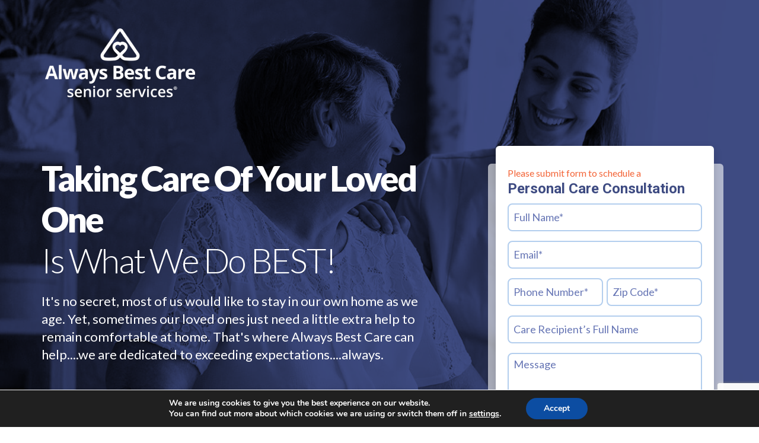

--- FILE ---
content_type: text/html; charset=UTF-8
request_url: https://alwaysbestcare.com/rockville/home-care/glen-echo/
body_size: 64469
content:
<!DOCTYPE html><html><head><script data-no-optimize="1">var litespeed_docref=sessionStorage.getItem("litespeed_docref");litespeed_docref&&(Object.defineProperty(document,"referrer",{get:function(){return litespeed_docref}}),sessionStorage.removeItem("litespeed_docref"));</script> <meta charset="utf-8"><meta http-equiv="X-UA-Compatible" content="IE=edge"> <script type="text/javascript">/*  */
 var gform;gform||(document.addEventListener("gform_main_scripts_loaded",function(){gform.scriptsLoaded=!0}),document.addEventListener("gform/theme/scripts_loaded",function(){gform.themeScriptsLoaded=!0}),window.addEventListener("DOMContentLoaded",function(){gform.domLoaded=!0}),gform={domLoaded:!1,scriptsLoaded:!1,themeScriptsLoaded:!1,isFormEditor:()=>"function"==typeof InitializeEditor,callIfLoaded:function(o){return!(!gform.domLoaded||!gform.scriptsLoaded||!gform.themeScriptsLoaded&&!gform.isFormEditor()||(gform.isFormEditor()&&console.warn("The use of gform.initializeOnLoaded() is deprecated in the form editor context and will be removed in Gravity Forms 3.1."),o(),0))},initializeOnLoaded:function(o){gform.callIfLoaded(o)||(document.addEventListener("gform_main_scripts_loaded",()=>{gform.scriptsLoaded=!0,gform.callIfLoaded(o)}),document.addEventListener("gform/theme/scripts_loaded",()=>{gform.themeScriptsLoaded=!0,gform.callIfLoaded(o)}),window.addEventListener("DOMContentLoaded",()=>{gform.domLoaded=!0,gform.callIfLoaded(o)}))},hooks:{action:{},filter:{}},addAction:function(o,r,e,t){gform.addHook("action",o,r,e,t)},addFilter:function(o,r,e,t){gform.addHook("filter",o,r,e,t)},doAction:function(o){gform.doHook("action",o,arguments)},applyFilters:function(o){return gform.doHook("filter",o,arguments)},removeAction:function(o,r){gform.removeHook("action",o,r)},removeFilter:function(o,r,e){gform.removeHook("filter",o,r,e)},addHook:function(o,r,e,t,n){null==gform.hooks[o][r]&&(gform.hooks[o][r]=[]);var d=gform.hooks[o][r];null==n&&(n=r+"_"+d.length),gform.hooks[o][r].push({tag:n,callable:e,priority:t=null==t?10:t})},doHook:function(r,o,e){var t;if(e=Array.prototype.slice.call(e,1),null!=gform.hooks[r][o]&&((o=gform.hooks[r][o]).sort(function(o,r){return o.priority-r.priority}),o.forEach(function(o){"function"!=typeof(t=o.callable)&&(t=window[t]),"action"==r?t.apply(null,e):e[0]=t.apply(null,e)})),"filter"==r)return e[0]},removeHook:function(o,r,t,n){var e;null!=gform.hooks[o][r]&&(e=(e=gform.hooks[o][r]).filter(function(o,r,e){return!!(null!=n&&n!=o.tag||null!=t&&t!=o.priority)}),gform.hooks[o][r]=e)}}); 
/*  */</script> <meta name="viewport" content="width=device-width, initial-scale=1.0"><link href="https://alwaysbestcare.com/rockville/home-care/glen-echo/rss-feed" rel="alternate" type="application/rss+xml" title="Always-Best-Care-Senior-Services-Glen-Echo-MD-rss"/><meta name="description" content="Since 1996 Always Best Care Senior Services has helped seniors in Glen Echo, MD remain in the comfort of their own home by providing custom Care Plans and only the best senior caregivers."/><meta name="robots" content="follow, index, max-snippet:-1, max-video-preview:-1, max-image-preview:large"/><link rel="canonical" href="https://alwaysbestcare.com/rockville/home-care/glen-echo/" /><meta property="og:locale" content="en_US" /><meta property="og:type" content="article" /><meta property="og:title" content="Home Care In Glen Echo, MD | Always Best Care Senior Services" /><meta property="og:description" content="Since 1996 Always Best Care Senior Services has helped seniors in Glen Echo, MD remain in the comfort of their own home by providing custom Care Plans and only the best senior caregivers." /><meta property="og:url" content="https://alwaysbestcare.com/rockville/home-care/glen-echo/" /><meta property="og:site_name" content="In-Home Senior Care in Rockville, MD" /><meta property="og:image" content="https://alwaysbestcare.com/rockville/wp-content/uploads/sites/74/2025/11/alwaysbestcareseniorservices.jpg" /><meta property="og:image:secure_url" content="https://alwaysbestcare.com/rockville/wp-content/uploads/sites/74/2025/11/alwaysbestcareseniorservices.jpg" /><meta property="og:image:width" content="1200" /><meta property="og:image:height" content="630" /><meta property="og:image:alt" content="alwaysbestcareseniorservices" /><meta property="og:image:type" content="image/jpeg" /><meta property="article:published_time" content="2024-03-09T04:22:02+00:00" /><meta name="twitter:card" content="summary_large_image" /><meta name="twitter:title" content="Home Care In Glen Echo, MD | Always Best Care Senior Services" /><meta name="twitter:description" content="Since 1996 Always Best Care Senior Services has helped seniors in Glen Echo, MD remain in the comfort of their own home by providing custom Care Plans and only the best senior caregivers." /><meta name="twitter:site" content="@matthew" /><meta name="twitter:creator" content="@matthew" /><meta name="twitter:image" content="https://alwaysbestcare.com/rockville/wp-content/uploads/sites/74/2025/11/alwaysbestcareseniorservices.jpg" /><meta name="twitter:label1" content="Time to read" /><meta name="twitter:data1" content="Less than a minute" /> <script type="application/ld+json" class="rank-math-schema-pro">{"@context":"https://schema.org","@graph":[{"@type":"Organization","@id":"https://alwaysbestcare.com/rockville/#organization","name":"Always Best Care of Rockville","url":"https://alwaysbestcare.com/rockville/","description":"Always Best Care Senior Services of Rockville provides compassionate non-medical in-home care, senior living referral services and special care support in Rockville, MD and surrounding Montgomery County communities.","telephone":"+1-301-637-0233","image":"https://alwaysbestcare.com/rockville/wp-content/uploads/sites/74/2025/11/alwaysbestcareseniorservices.jpg","sameAs":["https://www.facebook.com/AlwaysBestCareRockville","https://twitter.com/AlwaysBestCareRock","https://www.linkedin.com/company/always-best-care-rockville"],"address":{"@type":"PostalAddress","streetAddress":"15705 Crabbs Branch Way","addressLocality":"Rockville","addressRegion":"MD","postalCode":"20855","addressCountry":"US"}},{"@type":"LocalBusiness","@id":"https://alwaysbestcare.com/rockville/#localbusiness","name":"Always Best Care Senior Services \u2013 Rockville","image":"https://alwaysbestcare.com/rockville/wp-content/uploads/sites/74/2025/11/alwaysbestcareseniorservices.jpg","url":"https://alwaysbestcare.com/rockville/","telephone":"+1-301-637-0233","priceRange":"Varies","description":"Serving seniors in Rockville and Montgomery County, Always Best Care Rockville offers in-home care, 24-hour care options, dementia and Alzheimer\u2019s support, respite care and senior living placement referral services.","address":{"@type":"PostalAddress","streetAddress":"15705 Crabbs Branch Way","addressLocality":"Rockville","addressRegion":"MD","postalCode":"20855","addressCountry":"US"},"geo":{"@type":"GeoCoordinates","latitude":"39.1108116","longitude":"-77.1548406"},"openingHoursSpecification":[{"@type":"OpeningHoursSpecification","dayOfWeek":["Monday","Tuesday","Wednesday","Thursday","Friday"],"opens":"08:00","closes":"17:00"}],"sameAs":["https://www.facebook.com/Always-Best-Care-of-Mid-Montgomery-County-314516785405857/","https://twitter.com/abcpotomacmd","https://www.linkedin.com/company/abcpotomacmd/"],"parentOrganization":{"@id":"https://alwaysbestcare.com/rockville/#organization"}},{"@type":["Person","Organization"],"@id":"https://alwaysbestcare.com/rockville/#person","name":"Always Best Care of Rockville","sameAs":["https://twitter.com/matthew"],"logo":{"@type":"ImageObject","@id":"https://alwaysbestcare.com/rockville/#logo","url":"https://alwaysbestcare.com/rockville/wp-content/uploads/sites/74/2025/11/alwaysbestcare-logo-official.png","contentUrl":"https://alwaysbestcare.com/rockville/wp-content/uploads/sites/74/2025/11/alwaysbestcare-logo-official.png","caption":"In-Home Senior Care in Rockville, MD","inLanguage":"en-US","width":"192","height":"88"},"image":{"@type":"ImageObject","@id":"https://alwaysbestcare.com/rockville/#logo","url":"https://alwaysbestcare.com/rockville/wp-content/uploads/sites/74/2025/11/alwaysbestcare-logo-official.png","contentUrl":"https://alwaysbestcare.com/rockville/wp-content/uploads/sites/74/2025/11/alwaysbestcare-logo-official.png","caption":"In-Home Senior Care in Rockville, MD","inLanguage":"en-US","width":"192","height":"88"}},{"@type":"WebSite","@id":"https://alwaysbestcare.com/rockville/#website","url":"https://alwaysbestcare.com/rockville","name":"In-Home Senior Care in Rockville, MD","publisher":{"@id":"https://alwaysbestcare.com/rockville/#person"},"inLanguage":"en-US"},{"@type":"ImageObject","@id":"https://alwaysbestcare.com/rockville/wp-content/uploads/sites/74/2025/11/alwaysbestcareseniorservices.jpg","url":"https://alwaysbestcare.com/rockville/wp-content/uploads/sites/74/2025/11/alwaysbestcareseniorservices.jpg","width":"1200","height":"630","caption":"alwaysbestcareseniorservices","inLanguage":"en-US"},{"@type":"WebPage","@id":"https://alwaysbestcare.com/rockville/home-care/glen-echo/#webpage","url":"https://alwaysbestcare.com/rockville/home-care/glen-echo/","name":"Home Care In Glen Echo, MD | Always Best Care Senior Services","datePublished":"2024-03-09T04:22:02+00:00","dateModified":"2024-03-09T04:22:02+00:00","isPartOf":{"@id":"https://alwaysbestcare.com/rockville/#website"},"primaryImageOfPage":{"@id":"https://alwaysbestcare.com/rockville/wp-content/uploads/sites/74/2025/11/alwaysbestcareseniorservices.jpg"},"inLanguage":"en-US"},{"@type":"Person","@id":"https://alwaysbestcare.com/rockville/author/","url":"https://alwaysbestcare.com/rockville/author/","image":{"@type":"ImageObject","@id":"https://secure.gravatar.com/avatar/?s=96&amp;d=mm&amp;r=g","url":"https://secure.gravatar.com/avatar/?s=96&amp;d=mm&amp;r=g","inLanguage":"en-US"}},{"@type":"Article","headline":"Home Care In Glen Echo, MD | Always Best Care Senior Services","datePublished":"2024-03-09T04:22:02+00:00","dateModified":"2024-03-09T04:22:02+00:00","author":{"@id":"https://alwaysbestcare.com/rockville/author/"},"publisher":{"@id":"https://alwaysbestcare.com/rockville/#person"},"description":"Since 1996 Always Best Care Senior Services has helped seniors in Glen Echo, MD remain in the comfort of their own home by providing custom Care Plans and only the best senior caregivers.","name":"Home Care In Glen Echo, MD | Always Best Care Senior Services","subjectOf":[{"@type":"FAQPage","@id":"https://alwaysbestcare.com/rockville/#faq","mainEntity":[{"@type":"Question","name":"What services does Always Best Care of Rockville provide?","acceptedAnswer":{"@type":"Answer","text":"They provide non-medical in-home senior care, 24-hour care, dementia and Alzheimer\u2019s support, and senior living placement referral in Rockville and Montgomery County."}},{"@type":"Question","name":"Does Always Best Care of Rockville offer services 24/7?","acceptedAnswer":{"@type":"Answer","text":"Yes \u2014 24-hour in-home care options are available depending on the client\u2019s needs."}},{"@type":"Question","name":"What areas does Always Best Care of Rockville serve?","acceptedAnswer":{"@type":"Answer","text":"They serve Rockville and communities throughout Montgomery County, Maryland."}}]}],"@id":"https://alwaysbestcare.com/rockville/home-care/glen-echo/#richSnippet","isPartOf":{"@id":"https://alwaysbestcare.com/rockville/home-care/glen-echo/#webpage"},"image":{"@id":"https://alwaysbestcare.com/rockville/wp-content/uploads/sites/74/2025/11/alwaysbestcareseniorservices.jpg"},"inLanguage":"en-US","mainEntityOfPage":{"@id":"https://alwaysbestcare.com/rockville/home-care/glen-echo/#webpage"}}]}</script> <link rel='dns-prefetch' href='//js-na2.hs-scripts.com' /><link rel='dns-prefetch' href='//www.google.com' /><link rel='dns-prefetch' href='//fonts.googleapis.com' /><link rel="alternate" title="oEmbed (JSON)" type="application/json+oembed" href="https://alwaysbestcare.com/rockville/wp-json/oembed/1.0/embed?url=https%3A%2F%2Falwaysbestcare.com%2Frockville%2Fhome-care%2Fglen-echo%2F" /><link rel="alternate" title="oEmbed (XML)" type="text/xml+oembed" href="https://alwaysbestcare.com/rockville/wp-json/oembed/1.0/embed?url=https%3A%2F%2Falwaysbestcare.com%2Frockville%2Fhome-care%2Fglen-echo%2F&#038;format=xml" /><style id='wp-img-auto-sizes-contain-inline-css' type='text/css'>img:is([sizes=auto i],[sizes^="auto," i]){contain-intrinsic-size:3000px 1500px}</style><link rel="preload"  href='https://alwaysbestcare.com/rockville/wp-content/plugins/litespeed-cache/assets/css/litespeed-dummy.css?ver=6.9' as="style" onload="this.onload=null;this.rel='stylesheet'"  />
<noscript><link rel='stylesheet'  href='https://alwaysbestcare.com/rockville/wp-content/plugins/litespeed-cache/assets/css/litespeed-dummy.css?ver=6.9' type='text/css' media='all' />
</noscript><link rel="preload"  href='https://fonts.googleapis.com/css2?family=Lato%3Aital%2Cwght%400%2C300%3B0%2C400%3B0%2C500%3B0%2C600%3B0%2C700%3B0%2C800%3B0%2C900%3B1%2C300%3B1%2C400%3B1%2C500%3B1%2C600%3B1%2C700%3B1%2C800%3B1%2C900&#038;display=swap&#038;ver=6.9' as="style" onload="this.onload=null;this.rel='stylesheet'"  />
<noscript><link rel='stylesheet'  href='https://fonts.googleapis.com/css2?family=Lato%3Aital%2Cwght%400%2C300%3B0%2C400%3B0%2C500%3B0%2C600%3B0%2C700%3B0%2C800%3B0%2C900%3B1%2C300%3B1%2C400%3B1%2C500%3B1%2C600%3B1%2C700%3B1%2C800%3B1%2C900&#038;display=swap&#038;ver=6.9' type='text/css' media='all' />
</noscript><style id='classic-theme-styles-inline-css' type='text/css'>/*! This file is auto-generated */
.wp-block-button__link{color:#fff;background-color:#32373c;border-radius:9999px;box-shadow:none;text-decoration:none;padding:calc(.667em + 2px) calc(1.333em + 2px);font-size:1.125em}.wp-block-file__button{background:#32373c;color:#fff;text-decoration:none}</style><link rel="preload"  href='https://alwaysbestcare.com/rockville/wp-content/plugins/review-manager/assets/css/owl.carousel.min.css?ver=6.9' as="style" onload="this.onload=null;this.rel='stylesheet'"  />
<noscript><link rel='stylesheet'  href='https://alwaysbestcare.com/rockville/wp-content/plugins/review-manager/assets/css/owl.carousel.min.css?ver=6.9' type='text/css' media='all' />
</noscript><link rel="preload"  href='https://alwaysbestcare.com/rockville/wp-content/plugins/review-manager/assets/css/owl.theme.default.min.css?ver=6.9' as="style" onload="this.onload=null;this.rel='stylesheet'"  />
<noscript><link rel='stylesheet'  href='https://alwaysbestcare.com/rockville/wp-content/plugins/review-manager/assets/css/owl.theme.default.min.css?ver=6.9' type='text/css' media='all' />
</noscript><link rel="preload"  href='https://alwaysbestcare.com/rockville/wp-content/plugins/review-manager/assets/css/style.css?ver=6.9' as="style" onload="this.onload=null;this.rel='stylesheet'"  />
<noscript><link rel='stylesheet'  href='https://alwaysbestcare.com/rockville/wp-content/plugins/review-manager/assets/css/style.css?ver=6.9' type='text/css' media='all' />
</noscript><link rel="preload"  href='https://alwaysbestcare.com/rockville/wp-content/plugins/newsletter/style.css?ver=7.4.7' as="style" onload="this.onload=null;this.rel='stylesheet'"  />
<noscript><link rel='stylesheet'  href='https://alwaysbestcare.com/rockville/wp-content/plugins/newsletter/style.css?ver=7.4.7' type='text/css' media='all' />
</noscript><link data-optimized="1" rel='stylesheet'  href='https://alwaysbestcare.com/rockville/wp-content/litespeed/css/74/2b9b6181d92a76f229c492fc424e53a8.css?ver=f4580' type='text/css' media='all' /><link rel="preload"  href='https://alwaysbestcare.com/rockville/wp-content/themes/digitalexpress/assets/_dist/css/main.css?ver=1.8' as="style" onload="this.onload=null;this.rel='stylesheet'"  />
<noscript><link rel='stylesheet'  href='https://alwaysbestcare.com/rockville/wp-content/themes/digitalexpress/assets/_dist/css/main.css?ver=1.8' type='text/css' media='all' />
</noscript><link rel="preload"  href='https://alwaysbestcare.com/rockville/wp-content/themes/digitalexpress/assets/vendors/aos/aos.css?ver=1.8' as="style" onload="this.onload=null;this.rel='stylesheet'"  />
<noscript><link rel='stylesheet'  href='https://alwaysbestcare.com/rockville/wp-content/themes/digitalexpress/assets/vendors/aos/aos.css?ver=1.8' type='text/css' media='all' />
</noscript><link rel="preload"  href='https://alwaysbestcare.com/rockville/wp-content/themes/digitalexpress/assets/vendors/swiper/swiper-bundle.min.css?ver=1.8' as="style" onload="this.onload=null;this.rel='stylesheet'"  />
<noscript><link rel='stylesheet'  href='https://alwaysbestcare.com/rockville/wp-content/themes/digitalexpress/assets/vendors/swiper/swiper-bundle.min.css?ver=1.8' type='text/css' media='all' />
</noscript><link rel="preload"  href='https://alwaysbestcare.com/rockville/wp-content/themes/digitalexpress/assets/vendors/floatbox/floatbox.css?ver=1.8' as="style" onload="this.onload=null;this.rel='stylesheet'"  />
<noscript><link rel='stylesheet'  href='https://alwaysbestcare.com/rockville/wp-content/themes/digitalexpress/assets/vendors/floatbox/floatbox.css?ver=1.8' type='text/css' media='all' />
</noscript><link rel="preload"  href='https://alwaysbestcare.com/rockville/wp-content/plugins/gdpr-cookie-compliance/dist/styles/gdpr-main.css?ver=4.8.7' as="style" onload="this.onload=null;this.rel='stylesheet'"  />
<noscript><link rel='stylesheet'  href='https://alwaysbestcare.com/rockville/wp-content/plugins/gdpr-cookie-compliance/dist/styles/gdpr-main.css?ver=4.8.7' type='text/css' media='all' />
</noscript><style id='moove_gdpr_frontend-inline-css' type='text/css'>#moove_gdpr_cookie_modal,#moove_gdpr_cookie_info_bar,.gdpr_cookie_settings_shortcode_content{font-family:Nunito,sans-serif}#moove_gdpr_save_popup_settings_button{background-color:#373737;color:#fff}#moove_gdpr_save_popup_settings_button:hover{background-color:#000}#moove_gdpr_cookie_info_bar .moove-gdpr-info-bar-container .moove-gdpr-info-bar-content a.mgbutton,#moove_gdpr_cookie_info_bar .moove-gdpr-info-bar-container .moove-gdpr-info-bar-content button.mgbutton{background-color:#0C4DA2}#moove_gdpr_cookie_modal .moove-gdpr-modal-content .moove-gdpr-modal-footer-content .moove-gdpr-button-holder a.mgbutton,#moove_gdpr_cookie_modal .moove-gdpr-modal-content .moove-gdpr-modal-footer-content .moove-gdpr-button-holder button.mgbutton,.gdpr_cookie_settings_shortcode_content .gdpr-shr-button.button-green{background-color:#0C4DA2;border-color:#0C4DA2}#moove_gdpr_cookie_modal .moove-gdpr-modal-content .moove-gdpr-modal-footer-content .moove-gdpr-button-holder a.mgbutton:hover,#moove_gdpr_cookie_modal .moove-gdpr-modal-content .moove-gdpr-modal-footer-content .moove-gdpr-button-holder button.mgbutton:hover,.gdpr_cookie_settings_shortcode_content .gdpr-shr-button.button-green:hover{background-color:#fff;color:#0C4DA2}#moove_gdpr_cookie_modal .moove-gdpr-modal-content .moove-gdpr-modal-close i,#moove_gdpr_cookie_modal .moove-gdpr-modal-content .moove-gdpr-modal-close span.gdpr-icon{background-color:#0C4DA2;border:1px solid #0C4DA2}#moove_gdpr_cookie_info_bar span.change-settings-button.focus-g,#moove_gdpr_cookie_info_bar span.change-settings-button:focus{-webkit-box-shadow:0 0 1px 3px #0C4DA2;-moz-box-shadow:0 0 1px 3px #0C4DA2;box-shadow:0 0 1px 3px #0C4DA2}#moove_gdpr_cookie_modal .moove-gdpr-modal-content .moove-gdpr-modal-close i:hover,#moove_gdpr_cookie_modal .moove-gdpr-modal-content .moove-gdpr-modal-close span.gdpr-icon:hover,#moove_gdpr_cookie_info_bar span[data-href]>u.change-settings-button{color:#0C4DA2}#moove_gdpr_cookie_modal .moove-gdpr-modal-content .moove-gdpr-modal-left-content #moove-gdpr-menu li.menu-item-selected a span.gdpr-icon,#moove_gdpr_cookie_modal .moove-gdpr-modal-content .moove-gdpr-modal-left-content #moove-gdpr-menu li.menu-item-selected button span.gdpr-icon{color:inherit}#moove_gdpr_cookie_modal .moove-gdpr-modal-content .moove-gdpr-modal-left-content #moove-gdpr-menu li a span.gdpr-icon,#moove_gdpr_cookie_modal .moove-gdpr-modal-content .moove-gdpr-modal-left-content #moove-gdpr-menu li button span.gdpr-icon{color:inherit}#moove_gdpr_cookie_modal .gdpr-acc-link{line-height:0;font-size:0;color:#fff0;position:absolute}#moove_gdpr_cookie_modal .moove-gdpr-modal-content .moove-gdpr-modal-close:hover i,#moove_gdpr_cookie_modal .moove-gdpr-modal-content .moove-gdpr-modal-left-content #moove-gdpr-menu li a,#moove_gdpr_cookie_modal .moove-gdpr-modal-content .moove-gdpr-modal-left-content #moove-gdpr-menu li button,#moove_gdpr_cookie_modal .moove-gdpr-modal-content .moove-gdpr-modal-left-content #moove-gdpr-menu li button i,#moove_gdpr_cookie_modal .moove-gdpr-modal-content .moove-gdpr-modal-left-content #moove-gdpr-menu li a i,#moove_gdpr_cookie_modal .moove-gdpr-modal-content .moove-gdpr-tab-main .moove-gdpr-tab-main-content a:hover,#moove_gdpr_cookie_info_bar.moove-gdpr-dark-scheme .moove-gdpr-info-bar-container .moove-gdpr-info-bar-content a.mgbutton:hover,#moove_gdpr_cookie_info_bar.moove-gdpr-dark-scheme .moove-gdpr-info-bar-container .moove-gdpr-info-bar-content button.mgbutton:hover,#moove_gdpr_cookie_info_bar.moove-gdpr-dark-scheme .moove-gdpr-info-bar-container .moove-gdpr-info-bar-content a:hover,#moove_gdpr_cookie_info_bar.moove-gdpr-dark-scheme .moove-gdpr-info-bar-container .moove-gdpr-info-bar-content button:hover,#moove_gdpr_cookie_info_bar.moove-gdpr-dark-scheme .moove-gdpr-info-bar-container .moove-gdpr-info-bar-content span.change-settings-button:hover,#moove_gdpr_cookie_info_bar.moove-gdpr-dark-scheme .moove-gdpr-info-bar-container .moove-gdpr-info-bar-content u.change-settings-button:hover,#moove_gdpr_cookie_info_bar span[data-href]>u.change-settings-button,#moove_gdpr_cookie_info_bar.moove-gdpr-dark-scheme .moove-gdpr-info-bar-container .moove-gdpr-info-bar-content a.mgbutton.focus-g,#moove_gdpr_cookie_info_bar.moove-gdpr-dark-scheme .moove-gdpr-info-bar-container .moove-gdpr-info-bar-content button.mgbutton.focus-g,#moove_gdpr_cookie_info_bar.moove-gdpr-dark-scheme .moove-gdpr-info-bar-container .moove-gdpr-info-bar-content a.focus-g,#moove_gdpr_cookie_info_bar.moove-gdpr-dark-scheme .moove-gdpr-info-bar-container .moove-gdpr-info-bar-content button.focus-g,#moove_gdpr_cookie_info_bar.moove-gdpr-dark-scheme .moove-gdpr-info-bar-container .moove-gdpr-info-bar-content a.mgbutton:focus,#moove_gdpr_cookie_info_bar.moove-gdpr-dark-scheme .moove-gdpr-info-bar-container .moove-gdpr-info-bar-content button.mgbutton:focus,#moove_gdpr_cookie_info_bar.moove-gdpr-dark-scheme .moove-gdpr-info-bar-container .moove-gdpr-info-bar-content a:focus,#moove_gdpr_cookie_info_bar.moove-gdpr-dark-scheme .moove-gdpr-info-bar-container .moove-gdpr-info-bar-content button:focus,#moove_gdpr_cookie_info_bar.moove-gdpr-dark-scheme .moove-gdpr-info-bar-container .moove-gdpr-info-bar-content span.change-settings-button.focus-g,span.change-settings-button:focus,#moove_gdpr_cookie_info_bar.moove-gdpr-dark-scheme .moove-gdpr-info-bar-container .moove-gdpr-info-bar-content u.change-settings-button.focus-g,#moove_gdpr_cookie_info_bar.moove-gdpr-dark-scheme .moove-gdpr-info-bar-container .moove-gdpr-info-bar-content u.change-settings-button:focus{color:#0C4DA2}#moove_gdpr_cookie_modal.gdpr_lightbox-hide{display:none}</style> <script type="text/javascript" id="jquery-core-js-extra">/*  */
var ds = {"ajax_url":"https://alwaysbestcare.com/rockville/wp-admin/admin-ajax.php","asset_directory":"https://alwaysbestcare.com/rockville/wp-content/themes/digitalexpress/assets/_dist/images/","no_results_text":"\u003Csvg width=\"30\" height=\"30\" class=\"icon icon-icon-location-not-found icon \"  aria-hidden=\"true\" role=\"img\"\u003E\u003Cuse xlink:href=\"#icon-location-not-found\"\u003E\u003C/use\u003E\u003C/svg\u003E\u003Cspan\u003EThere are no offices in the area you are searching. Try another location near you.\u003C/span\u003E","validation_text_search_form":"\u003Csvg width=\"30\" height=\"30\" class=\"icon icon-icon-location-wrong-address icon \"  aria-hidden=\"true\" role=\"img\"\u003E\u003Cuse xlink:href=\"#icon-location-wrong-address\"\u003E\u003C/use\u003E\u003C/svg\u003E\u003Cspan\u003ELocation not found. Please try a different address or zip code.\u003C/span\u003E","successfully_text":"locations found in","default_search_text":"\u003Cspan\u003EFind The\u003Cbr\u003E Best\u003C/span\u003E Senior Care Near You ","query":"{\"page\":0,\"pagename\":\"glen-echo\",\"error\":\"\",\"m\":\"\",\"p\":0,\"post_parent\":\"\",\"subpost\":\"\",\"subpost_id\":\"\",\"attachment\":\"\",\"attachment_id\":0,\"name\":\"glen-echo\",\"page_id\":0,\"second\":\"\",\"minute\":\"\",\"hour\":\"\",\"day\":0,\"monthnum\":0,\"year\":0,\"w\":0,\"category_name\":\"\",\"tag\":\"\",\"cat\":\"\",\"tag_id\":\"\",\"author\":\"\",\"author_name\":\"\",\"feed\":\"\",\"tb\":\"\",\"paged\":0,\"meta_key\":\"\",\"meta_value\":\"\",\"preview\":\"\",\"s\":\"\",\"sentence\":\"\",\"title\":\"\",\"fields\":\"all\",\"menu_order\":\"\",\"embed\":\"\",\"category__in\":[],\"category__not_in\":[],\"category__and\":[],\"post__in\":[],\"post__not_in\":[],\"post_name__in\":[],\"tag__in\":[],\"tag__not_in\":[],\"tag__and\":[],\"tag_slug__in\":[],\"tag_slug__and\":[],\"post_parent__in\":[],\"post_parent__not_in\":[],\"author__in\":[],\"author__not_in\":[],\"search_columns\":[],\"ignore_sticky_posts\":false,\"suppress_filters\":false,\"cache_results\":true,\"update_post_term_cache\":true,\"update_menu_item_cache\":false,\"lazy_load_term_meta\":true,\"update_post_meta_cache\":true,\"post_type\":\"\",\"posts_per_page\":12,\"nopaging\":false,\"comments_per_page\":\"50\",\"no_found_rows\":false,\"order\":\"DESC\"}"};
//# sourceURL=jquery-core-js-extra
/*  */</script> <script type="text/javascript" src="https://alwaysbestcare.com/rockville/wp-includes/js/jquery/jquery.min.js?ver=3.7.1" id="jquery-core-js"></script> <script data-optimized="1" type="text/javascript" src="https://alwaysbestcare.com/rockville/wp-content/litespeed/js/74/3e994f1c66e90bd1f84211d677775a47.js?ver=22958" id="jquery-migrate-js"></script> <script data-optimized="1" type="text/javascript" defer src="https://alwaysbestcare.com/rockville/wp-content/litespeed/js/74/df2e2780b821d5081d935e9bba94976e.js?ver=4976e" id="modernizr-webp-js"></script> <link rel="https://api.w.org/" href="https://alwaysbestcare.com/rockville/wp-json/" /><link rel="alternate" title="JSON" type="application/json" href="https://alwaysbestcare.com/rockville/wp-json/wp/v2/pages/14217" /><link rel="EditURI" type="application/rsd+xml" title="RSD" href="https://alwaysbestcare.com/rockville/xmlrpc.php?rsd" /><meta name="generator" content="WordPress 6.9" /><link rel='shortlink' href='https://alwaysbestcare.com/rockville/?p=14217' /> <script async src="https://www.googletagmanager.com/gtag/js?id=G-SY9S7CJH0T"></script> <script>window.dataLayer = window.dataLayer || [];
			function gtag(){dataLayer.push(arguments);}
			gtag('js', new Date());
			gtag('config', 'G-SY9S7CJH0T');</script>  <script>(function(w,d,s,l,i){w[l]=w[l]||[];w[l].push({'gtm.start':
new Date().getTime(),event:'gtm.js'});var f=d.getElementsByTagName(s)[0],
j=d.createElement(s),dl=l!='dataLayer'?'&l='+l:'';j.async=true;j.src=
'https://www.googletagmanager.com/gtm.js?id='+i+dl;f.parentNode.insertBefore(j,f);
})(window,document,'script','dataLayer','GTM-WSX43QNP');</script> 			 <script class="hsq-set-content-id" data-content-id="standard-page">var _hsq = _hsq || [];
				_hsq.push(["setContentType", "standard-page"]);</script> <link href="https://alwaysbestcare.com/rockville/home-care/glen-echo/rss-feed" rel="alternate" type="application/rss+xml" title="Always-Best-Care-Senior-Services-Glen-Echo-MD-rss"/><link rel="icon" href="https://alwaysbestcare.com/rockville/wp-content/uploads/sites/74/2022/06/cropped-android-chrome-512x512-1-32x32.png" sizes="32x32" /><link rel="icon" href="https://alwaysbestcare.com/rockville/wp-content/uploads/sites/74/2022/06/cropped-android-chrome-512x512-1-192x192.png" sizes="192x192" /><link rel="apple-touch-icon" href="https://alwaysbestcare.com/rockville/wp-content/uploads/sites/74/2022/06/cropped-android-chrome-512x512-1-180x180.png" /><meta name="msapplication-TileImage" content="https://alwaysbestcare.com/rockville/wp-content/uploads/sites/74/2022/06/cropped-android-chrome-512x512-1-270x270.png" /><style type="text/css" id="wp-custom-css">.img-inline img{display:inline-block}.rm-close-btn{line-height:30px}.page-id-2065 .m-tabs.-version-1 .l-tbnav__item .c-tbnav__label,.page-id-7095 .m-tabs.-version-1 .l-tbnav__item .c-tbnav__label{font-size:1.6rem;font-weight:600}.page-id-727 .l-content-2.-version-4.m-block .c-block__media .c-image__secondary,.page-id-739 .l-content-2.-version-4.m-block .c-block__media .c-image__secondary{background:radial-gradient(119.17% 304.47% at 67.78% -61.67%,var(--secondary-color2) 0,#ccc 42.71%)}.skilled-indent{padding-left:20px}</style><link data-optimized="1" rel="stylesheet" type="text/css" href="https://alwaysbestcare.com/rockville/wp-content/litespeed/css/74/8d04166fcb6c7ee0934b7a119f1843e9.css?ver=843e9" /><link data-optimized="1" rel="stylesheet" href="https://alwaysbestcare.com/rockville/wp-content/litespeed/css/74/f323a0bcc54888d401c0bdc51b6267a0.css?ver=267a0" /><link rel="preconnect" href="https://fonts.googleapis.com" /><title>Home Care In Glen Echo, MD | Always Best Care Senior Services</title><style>.sticky-socials,.site-header,.sticky-form-overlay,.sticky-form{display:none}</style> <script async src="https://www.googletagmanager.com/gtag/js?id=G-FN3GFW14M2"></script> <script type="text/javascript">window.dataLayer = window.dataLayer || [];
    function gtag() {
        dataLayer.push(arguments);
    }
    gtag('js', new Date());

    gtag('config', 'G-FN3GFW14M2');</script> <script type="text/javascript">(function (i, s, o, g, r, a, m) {
        i['GoogleAnalyticsObject'] = r;
        i[r] = i[r] || function () {
            (i[r].q = i[r].q || []).push(arguments)
        }, i[r].l = 1 * new Date();
        a = s.createElement(o),
                m = s.getElementsByTagName(o)[0];
        a.async = 1;
        a.src = g;
        m.parentNode.insertBefore(a, m)
    })(window, document, 'script', '//www.google-analytics.com/analytics.js', 'ga');

    ga('create', 'UA-88175895-1', 'auto');

    ga('send', 'pageview');</script> <style id='global-styles-inline-css' type='text/css'>:root{--wp--preset--aspect-ratio--square:1;--wp--preset--aspect-ratio--4-3:4/3;--wp--preset--aspect-ratio--3-4:3/4;--wp--preset--aspect-ratio--3-2:3/2;--wp--preset--aspect-ratio--2-3:2/3;--wp--preset--aspect-ratio--16-9:16/9;--wp--preset--aspect-ratio--9-16:9/16;--wp--preset--color--black:#000000;--wp--preset--color--cyan-bluish-gray:#abb8c3;--wp--preset--color--white:#ffffff;--wp--preset--color--pale-pink:#f78da7;--wp--preset--color--vivid-red:#cf2e2e;--wp--preset--color--luminous-vivid-orange:#ff6900;--wp--preset--color--luminous-vivid-amber:#fcb900;--wp--preset--color--light-green-cyan:#7bdcb5;--wp--preset--color--vivid-green-cyan:#00d084;--wp--preset--color--pale-cyan-blue:#8ed1fc;--wp--preset--color--vivid-cyan-blue:#0693e3;--wp--preset--color--vivid-purple:#9b51e0;--wp--preset--gradient--vivid-cyan-blue-to-vivid-purple:linear-gradient(135deg,rgb(6,147,227) 0%,rgb(155,81,224) 100%);--wp--preset--gradient--light-green-cyan-to-vivid-green-cyan:linear-gradient(135deg,rgb(122,220,180) 0%,rgb(0,208,130) 100%);--wp--preset--gradient--luminous-vivid-amber-to-luminous-vivid-orange:linear-gradient(135deg,rgb(252,185,0) 0%,rgb(255,105,0) 100%);--wp--preset--gradient--luminous-vivid-orange-to-vivid-red:linear-gradient(135deg,rgb(255,105,0) 0%,rgb(207,46,46) 100%);--wp--preset--gradient--very-light-gray-to-cyan-bluish-gray:linear-gradient(135deg,rgb(238,238,238) 0%,rgb(169,184,195) 100%);--wp--preset--gradient--cool-to-warm-spectrum:linear-gradient(135deg,rgb(74,234,220) 0%,rgb(151,120,209) 20%,rgb(207,42,186) 40%,rgb(238,44,130) 60%,rgb(251,105,98) 80%,rgb(254,248,76) 100%);--wp--preset--gradient--blush-light-purple:linear-gradient(135deg,rgb(255,206,236) 0%,rgb(152,150,240) 100%);--wp--preset--gradient--blush-bordeaux:linear-gradient(135deg,rgb(254,205,165) 0%,rgb(254,45,45) 50%,rgb(107,0,62) 100%);--wp--preset--gradient--luminous-dusk:linear-gradient(135deg,rgb(255,203,112) 0%,rgb(199,81,192) 50%,rgb(65,88,208) 100%);--wp--preset--gradient--pale-ocean:linear-gradient(135deg,rgb(255,245,203) 0%,rgb(182,227,212) 50%,rgb(51,167,181) 100%);--wp--preset--gradient--electric-grass:linear-gradient(135deg,rgb(202,248,128) 0%,rgb(113,206,126) 100%);--wp--preset--gradient--midnight:linear-gradient(135deg,rgb(2,3,129) 0%,rgb(40,116,252) 100%);--wp--preset--font-size--small:13px;--wp--preset--font-size--medium:20px;--wp--preset--font-size--large:36px;--wp--preset--font-size--x-large:42px;--wp--preset--spacing--20:0.44rem;--wp--preset--spacing--30:0.67rem;--wp--preset--spacing--40:1rem;--wp--preset--spacing--50:1.5rem;--wp--preset--spacing--60:2.25rem;--wp--preset--spacing--70:3.38rem;--wp--preset--spacing--80:5.06rem;--wp--preset--shadow--natural:6px 6px 9px rgba(0, 0, 0, 0.2);--wp--preset--shadow--deep:12px 12px 50px rgba(0, 0, 0, 0.4);--wp--preset--shadow--sharp:6px 6px 0px rgba(0, 0, 0, 0.2);--wp--preset--shadow--outlined:6px 6px 0px -3px rgb(255, 255, 255), 6px 6px rgb(0, 0, 0);--wp--preset--shadow--crisp:6px 6px 0px rgb(0, 0, 0)}:where(.is-layout-flex){gap:.5em}:where(.is-layout-grid){gap:.5em}body .is-layout-flex{display:flex}.is-layout-flex{flex-wrap:wrap;align-items:center}.is-layout-flex>:is(*,div){margin:0}body .is-layout-grid{display:grid}.is-layout-grid>:is(*,div){margin:0}:where(.wp-block-columns.is-layout-flex){gap:2em}:where(.wp-block-columns.is-layout-grid){gap:2em}:where(.wp-block-post-template.is-layout-flex){gap:1.25em}:where(.wp-block-post-template.is-layout-grid){gap:1.25em}.has-black-color{color:var(--wp--preset--color--black)!important}.has-cyan-bluish-gray-color{color:var(--wp--preset--color--cyan-bluish-gray)!important}.has-white-color{color:var(--wp--preset--color--white)!important}.has-pale-pink-color{color:var(--wp--preset--color--pale-pink)!important}.has-vivid-red-color{color:var(--wp--preset--color--vivid-red)!important}.has-luminous-vivid-orange-color{color:var(--wp--preset--color--luminous-vivid-orange)!important}.has-luminous-vivid-amber-color{color:var(--wp--preset--color--luminous-vivid-amber)!important}.has-light-green-cyan-color{color:var(--wp--preset--color--light-green-cyan)!important}.has-vivid-green-cyan-color{color:var(--wp--preset--color--vivid-green-cyan)!important}.has-pale-cyan-blue-color{color:var(--wp--preset--color--pale-cyan-blue)!important}.has-vivid-cyan-blue-color{color:var(--wp--preset--color--vivid-cyan-blue)!important}.has-vivid-purple-color{color:var(--wp--preset--color--vivid-purple)!important}.has-black-background-color{background-color:var(--wp--preset--color--black)!important}.has-cyan-bluish-gray-background-color{background-color:var(--wp--preset--color--cyan-bluish-gray)!important}.has-white-background-color{background-color:var(--wp--preset--color--white)!important}.has-pale-pink-background-color{background-color:var(--wp--preset--color--pale-pink)!important}.has-vivid-red-background-color{background-color:var(--wp--preset--color--vivid-red)!important}.has-luminous-vivid-orange-background-color{background-color:var(--wp--preset--color--luminous-vivid-orange)!important}.has-luminous-vivid-amber-background-color{background-color:var(--wp--preset--color--luminous-vivid-amber)!important}.has-light-green-cyan-background-color{background-color:var(--wp--preset--color--light-green-cyan)!important}.has-vivid-green-cyan-background-color{background-color:var(--wp--preset--color--vivid-green-cyan)!important}.has-pale-cyan-blue-background-color{background-color:var(--wp--preset--color--pale-cyan-blue)!important}.has-vivid-cyan-blue-background-color{background-color:var(--wp--preset--color--vivid-cyan-blue)!important}.has-vivid-purple-background-color{background-color:var(--wp--preset--color--vivid-purple)!important}.has-black-border-color{border-color:var(--wp--preset--color--black)!important}.has-cyan-bluish-gray-border-color{border-color:var(--wp--preset--color--cyan-bluish-gray)!important}.has-white-border-color{border-color:var(--wp--preset--color--white)!important}.has-pale-pink-border-color{border-color:var(--wp--preset--color--pale-pink)!important}.has-vivid-red-border-color{border-color:var(--wp--preset--color--vivid-red)!important}.has-luminous-vivid-orange-border-color{border-color:var(--wp--preset--color--luminous-vivid-orange)!important}.has-luminous-vivid-amber-border-color{border-color:var(--wp--preset--color--luminous-vivid-amber)!important}.has-light-green-cyan-border-color{border-color:var(--wp--preset--color--light-green-cyan)!important}.has-vivid-green-cyan-border-color{border-color:var(--wp--preset--color--vivid-green-cyan)!important}.has-pale-cyan-blue-border-color{border-color:var(--wp--preset--color--pale-cyan-blue)!important}.has-vivid-cyan-blue-border-color{border-color:var(--wp--preset--color--vivid-cyan-blue)!important}.has-vivid-purple-border-color{border-color:var(--wp--preset--color--vivid-purple)!important}.has-vivid-cyan-blue-to-vivid-purple-gradient-background{background:var(--wp--preset--gradient--vivid-cyan-blue-to-vivid-purple)!important}.has-light-green-cyan-to-vivid-green-cyan-gradient-background{background:var(--wp--preset--gradient--light-green-cyan-to-vivid-green-cyan)!important}.has-luminous-vivid-amber-to-luminous-vivid-orange-gradient-background{background:var(--wp--preset--gradient--luminous-vivid-amber-to-luminous-vivid-orange)!important}.has-luminous-vivid-orange-to-vivid-red-gradient-background{background:var(--wp--preset--gradient--luminous-vivid-orange-to-vivid-red)!important}.has-very-light-gray-to-cyan-bluish-gray-gradient-background{background:var(--wp--preset--gradient--very-light-gray-to-cyan-bluish-gray)!important}.has-cool-to-warm-spectrum-gradient-background{background:var(--wp--preset--gradient--cool-to-warm-spectrum)!important}.has-blush-light-purple-gradient-background{background:var(--wp--preset--gradient--blush-light-purple)!important}.has-blush-bordeaux-gradient-background{background:var(--wp--preset--gradient--blush-bordeaux)!important}.has-luminous-dusk-gradient-background{background:var(--wp--preset--gradient--luminous-dusk)!important}.has-pale-ocean-gradient-background{background:var(--wp--preset--gradient--pale-ocean)!important}.has-electric-grass-gradient-background{background:var(--wp--preset--gradient--electric-grass)!important}.has-midnight-gradient-background{background:var(--wp--preset--gradient--midnight)!important}.has-small-font-size{font-size:var(--wp--preset--font-size--small)!important}.has-medium-font-size{font-size:var(--wp--preset--font-size--medium)!important}.has-large-font-size{font-size:var(--wp--preset--font-size--large)!important}.has-x-large-font-size{font-size:var(--wp--preset--font-size--x-large)!important}</style><link rel="preload"  href='https://alwaysbestcare.com/rockville/wp-content/plugins/gravityforms/assets/css/dist/basic.min.css?ver=2.9.2.3' as="style" onload="this.onload=null;this.rel='stylesheet'"  />
<noscript><link rel='stylesheet'  href='https://alwaysbestcare.com/rockville/wp-content/plugins/gravityforms/assets/css/dist/basic.min.css?ver=2.9.2.3' type='text/css' media='all' />
</noscript><link rel="preload"  href='https://alwaysbestcare.com/rockville/wp-content/plugins/gravityforms/assets/css/dist/theme-components.min.css?ver=2.9.2.3' as="style" onload="this.onload=null;this.rel='stylesheet'"  />
<noscript><link rel='stylesheet'  href='https://alwaysbestcare.com/rockville/wp-content/plugins/gravityforms/assets/css/dist/theme-components.min.css?ver=2.9.2.3' type='text/css' media='all' />
</noscript><link rel="preload"  href='https://alwaysbestcare.com/rockville/wp-content/plugins/gravityforms/assets/css/dist/theme.min.css?ver=2.9.2.3' as="style" onload="this.onload=null;this.rel='stylesheet'"  />
<noscript><link rel='stylesheet'  href='https://alwaysbestcare.com/rockville/wp-content/plugins/gravityforms/assets/css/dist/theme.min.css?ver=2.9.2.3' type='text/css' media='all' />
</noscript></head><body data-rsssl=1>
<span class="site-header"></span><div class="svg-sprite"><svg width="0" height="0" style="position:absolute"><symbol viewBox="0 0 12.428 24.24" id="arrow" xmlns="http://www.w3.org/2000/svg"><path data-name="Path 3380" d="M0 0l12.428 11.911L0 24.24v-6.533l5.631-5.8L0 7z"/></symbol><symbol viewBox="0 0 25.809 20.49" id="arrow-orange-right" xmlns="http://www.w3.org/2000/svg"><path data-name="Path 3341" d="M0 5.703h15.564v-5.7l10.244 10.244-10.244 10.246v-6.117H0z" fill="#e55b2b"/></symbol><symbol viewBox="0 0 512 512" id="calendar" xmlns="http://www.w3.org/2000/svg"><circle cx="386" cy="210" r="20"/><path d="M432 40h-26V20c0-11.046-8.954-20-20-20s-20 8.954-20 20v20h-91V20c0-11.046-8.954-20-20-20s-20 8.954-20 20v20h-90V20c0-11.046-8.954-20-20-20s-20 8.954-20 20v20H80C35.888 40 0 75.888 0 120v312c0 44.112 35.888 80 80 80h153c11.046 0 20-8.954 20-20s-8.954-20-20-20H80c-22.056 0-40-17.944-40-40V120c0-22.056 17.944-40 40-40h25v20c0 11.046 8.954 20 20 20s20-8.954 20-20V80h90v20c0 11.046 8.954 20 20 20s20-8.954 20-20V80h91v20c0 11.046 8.954 20 20 20s20-8.954 20-20V80h26c22.056 0 40 17.944 40 40v114c0 11.046 8.954 20 20 20s20-8.954 20-20V120c0-44.112-35.888-80-80-80z"/><path d="M391 270c-66.72 0-121 54.28-121 121s54.28 121 121 121 121-54.28 121-121-54.28-121-121-121zm0 202c-44.663 0-81-36.336-81-81s36.337-81 81-81 81 36.336 81 81-36.337 81-81 81z"/><path d="M420 371h-9v-21c0-11.046-8.954-20-20-20s-20 8.954-20 20v41c0 11.046 8.954 20 20 20h29c11.046 0 20-8.954 20-20s-8.954-20-20-20z"/><circle cx="299" cy="210" r="20"/><circle cx="212" cy="297" r="20"/><circle cx="125" cy="210" r="20"/><circle cx="125" cy="297" r="20"/><circle cx="125" cy="384" r="20"/><circle cx="212" cy="384" r="20"/><circle cx="212" cy="210" r="20"/></symbol><symbol fill="none" viewBox="0 0 29 29" id="chat-icon" xmlns="http://www.w3.org/2000/svg"><g clip-path="url(#adclip0_1351_3880)"><path d="M.906 14.557C.906 22.52 6.623 29 13.65 29c2.969 0 5.846-1.175 8.126-3.313a5.167 5.167 0 014.867 1.365c.533.533 1.45.156 1.45-.6a9.368 9.368 0 00-2.62-6.49c.612-1.716.922-3.531.922-5.405C26.395 6.592 20.678 0 13.65 0 6.623 0 .906 6.592.906 14.557zM16.2 21.24a2.552 2.552 0 01-2.549 2.55 2.552 2.552 0 01-2.548-2.55 2.552 2.552 0 012.548-2.549 2.552 2.552 0 012.55 2.55zm0-6.797a2.552 2.552 0 01-2.549 2.55 2.552 2.552 0 01-2.548-2.55 2.552 2.552 0 012.548-2.548 2.552 2.552 0 012.55 2.548zm0-6.797a2.552 2.552 0 01-2.549 2.55 2.552 2.552 0 01-2.548-2.55 2.552 2.552 0 012.548-2.548 2.552 2.552 0 012.55 2.548z" fill="currentColor"/></g><defs><clipPath id="adclip0_1351_3880"><path fill="#fff" transform="rotate(-90 14.5 14.5)" d="M0 0h29v29H0z"/></clipPath></defs></symbol><symbol fill="none" viewBox="0 0 60 70" id="document-pdf" xmlns="http://www.w3.org/2000/svg"><path fill-rule="evenodd" clip-rule="evenodd" d="M59.25 17.2L42.85.7 41.1 0H2.5L0 2.5V30h5V5h30v17.5l2.5 2.5H55v5h5V19l-.75-1.8zM40 20V5l15 15H40zM2.5 35L0 37.5v30L2.5 70h55l2.5-2.5v-30L57.5 35h-55zM55 60v5H5V40h50v20zm-40-5h-1.6v5H10V45h5.3c3.75 0 5.65 1.8 5.65 5a4.7 4.7 0 01-1.6 3.6A6.65 6.65 0 0115 55zm-.3-7.25h-1.3v4.65h1.3c1.8 0 2.7-.8 2.7-2.35s-.9-2.3-2.7-2.3zM35 57.9a7.4 7.4 0 002.2-5.6c0-5-2.65-7.3-8-7.3h-5.3v15h5.3a8 8 0 005.8-2.1zm-7.75-.65v-9.5h1.65A4.7 4.7 0 0132.4 49a4.55 4.55 0 011.25 3.35 5 5 0 01-1.25 3.6 4.7 4.7 0 01-3.45 1.3h-1.7zM49.5 54.2h-4.85V60h-3.4V45h8.7v2.75h-5.3v3.7h4.85v2.75z" fill="#fff"/></symbol><symbol fill="none" viewBox="0 0 22 22" id="download" xmlns="http://www.w3.org/2000/svg"><path stroke="currentColor" stroke-linecap="round" stroke-linejoin="round" stroke-width="2" d="M7 11l4 4m0 0l4-4m-4 4V7m10 4c0 5.523-4.477 10-10 10S1 16.523 1 11 5.477 1 11 1s10 4.477 10 10z"/></symbol><symbol fill="none" viewBox="0 0 32 39" id="download-book" xmlns="http://www.w3.org/2000/svg"><path stroke="#F36437" stroke-linecap="round" stroke-linejoin="round" stroke-width="3" d="M2 33.25a3.75 3.75 0 013.75-3.75H26M2 33.25A3.75 3.75 0 005.75 37H26V7H5.75A3.75 3.75 0 002 10.75v22.5z"/><path fill="#3E4B82" d="M22.5 18a8.5 8.5 0 100-17 8.5 8.5 0 000 17z"/><path fill="#3E4B82" d="M19.1 9.5l3.4 3.4 3.4-3.4"/><path stroke="#fff" stroke-linecap="round" stroke-linejoin="round" stroke-width="1.4" d="M19.1 9.5l3.4 3.4m0 0l3.4-3.4m-3.4 3.4V6.1M31 9.5a8.5 8.5 0 11-17 0 8.5 8.5 0 0117 0z"/></symbol><symbol fill="none" viewBox="0 0 43 43" id="footer-deсor" xmlns="http://www.w3.org/2000/svg"><path d="M40.64 30.169L24.383 6.437l-.108-.14c-.737-.855-1.701-1.31-2.768-1.29-1.08-.01-2.03.435-2.768 1.29l-.057.068L2.426 30.093l-.048.076c-.985 1.627-.883 3.089-.623 4.028.346 1.252 1.189 2.337 2.254 2.9 2.565 1.358 9.686.798 11.278.652a7.623 7.623 0 005.467-2.404l.755-.805.755.806a7.623 7.623 0 005.466 2.403c.771.07 2.841.24 5.062.24 2.362 0 4.894-.191 6.217-.891 1.065-.565 1.907-1.649 2.254-2.902.259-.938.361-2.4-.624-4.027zm-19.131-.295l-4.153-3.789a2.596 2.596 0 113.67-3.671l.483.482.481-.482a2.596 2.596 0 113.672 3.671l-4.153 3.789zm16.67 3.471c-.127.461-.435.804-.668.927-1.168.618-5.868.63-9.555.287l-.148-.007a4.412 4.412 0 01-3.21-1.392l-.888-.946c.812-.85 1.613-1.68 2.301-2.376 1.517-1.533 4.773-5.475 2.264-8.968-.98-1.364-2.443-2.25-3.912-2.369-.74-.06-1.76.046-2.854.727-1.094-.681-2.113-.788-2.855-.727-1.47.12-2.931 1.005-3.911 2.369-2.51 3.493.746 7.435 2.263 8.968.689.696 1.49 1.526 2.3 2.376l-.887.947a4.413 4.413 0 01-3.21 1.391l-.148.007c-3.687.344-8.387.331-9.555-.287-.233-.123-.54-.466-.668-.927-.131-.473-.045-.973.255-1.484L21.211 8.334c.13-.13.215-.129.268-.128h.059c.058 0 .14-.003.27.129L37.923 31.86c.3.51.386 1.01.255 1.484z" fill="currentColor"/></symbol><symbol fill="none" viewBox="0 0 21 21" id="get-location-icon" xmlns="http://www.w3.org/2000/svg"><path d="M1 10l19-9-9 19-2-8-8-2z" stroke="currentColor" stroke-width="2" stroke-linecap="round" stroke-linejoin="round"/></symbol><symbol viewBox="0 0 32 32" fill="none" id="icon-close" xmlns="http://www.w3.org/2000/svg"><path d="M16 31c8.284 0 15-6.716 15-15 0-8.284-6.716-15-15-15C7.716 1 1 7.716 1 16c0 8.284 6.716 15 15 15zM20.5 11.5l-9 9M11.5 11.5l9 9" stroke="currentColor" stroke-width="2" stroke-linecap="round" stroke-linejoin="round"/></symbol><symbol fill="none" viewBox="0 0 24 17" id="icon-filters" xmlns="http://www.w3.org/2000/svg"><path fill="#3D3D3D" d="M0 4h24v2.25H0zM0 11.5h24v2.25H0z"/><circle cx="16.125" cy="4.375" r="3.375" fill="#3D3D3D" stroke="#fff" stroke-width="2"/><circle cx="7.125" cy="12.625" r="3.375" fill="#3D3D3D" stroke="#fff" stroke-width="2"/></symbol><symbol fill="none" viewBox="0 0 36 42" id="icon-location-default" xmlns="http://www.w3.org/2000/svg"><path fill-rule="evenodd" clip-rule="evenodd" d="M0 18.291C0 8.22 7.924 0 17.765 0c9.84 0 17.765 8.22 17.765 18.291 0 2.335-.86 4.75-2.063 7.019-1.215 2.288-2.851 4.558-4.564 6.637-3.427 4.156-7.289 7.692-9.079 9.262a3.106 3.106 0 01-4.119 0c-1.79-1.57-5.65-5.106-9.078-9.263-1.713-2.078-3.35-4.348-4.564-6.636C.86 23.04 0 20.626 0 18.29z" fill="url(#ala)"/><path d="M8.296 20.67l8.136-11.879.055-.07c.368-.428.851-.656 1.385-.645.54-.006 1.016.217 1.385.645l.03.034 8.136 11.877.024.038c.494.814.442 1.546.312 2.016-.173.627-.595 1.17-1.128 1.452-1.284.68-4.849.4-5.645.326a3.816 3.816 0 01-2.737-1.203l-.378-.403-.378.403a3.815 3.815 0 01-2.736 1.203 29.46 29.46 0 01-2.534.12c-1.182 0-2.45-.095-3.111-.446-.533-.282-.955-.825-1.128-1.452-.13-.47-.181-1.201.312-2.016zm9.576-.148l2.078-1.896a1.3 1.3 0 10-1.837-1.838l-.241.241-.241-.24a1.3 1.3 0 10-1.838 1.837l2.079 1.896zM9.527 22.26c.064.23.218.402.335.464.584.31 2.937.315 4.782.143l.075-.003c.606 0 1.192-.254 1.606-.697l.445-.473a95.768 95.768 0 00-1.152-1.19c-.76-.767-2.39-2.74-1.133-4.489.49-.682 1.222-1.126 1.958-1.185.37-.03.881.023 1.428.364a2.311 2.311 0 011.43-.364c.735.06 1.466.503 1.957 1.185 1.257 1.749-.374 3.722-1.133 4.49-.345.348-.745.763-1.151 1.189l.444.474c.414.442 1 .696 1.607.696l.074.003c1.845.172 4.198.166 4.783-.143.116-.062.27-.233.334-.464.066-.237.023-.487-.128-.743L18.02 9.74c-.064-.066-.107-.065-.134-.065h-.029c-.03 0-.07 0-.135.065L9.655 21.517c-.15.256-.193.506-.128.743z" fill="#fff"/><defs><radialGradient id="ala" cx="0" cy="0" r="1" gradientUnits="userSpaceOnUse" gradientTransform="matrix(-10.3477 50.03755 -65.95692 -13.63981 24.083 -25.893)"><stop stop-color="#E1AD59"/><stop offset=".427" stop-color="#F36437"/></radialGradient></defs></symbol><symbol fill="none" viewBox="0 0 36 36" id="icon-location-not-found" xmlns="http://www.w3.org/2000/svg"><g clip-path="url(#ama)" fill="#679DDD"><path d="M8.958 19.456c-1.013-1.885-1.674-3.643-1.674-5.028 0-5.906 4.81-10.716 10.716-10.716 1.927 0 3.727.52 5.287 1.414l2.58-2.58C23.612 1.04 20.912.14 18 .14 10.125.14 3.712 6.553 3.712 14.428c0 2.257 1.09 4.95 2.637 7.636l2.609-2.608zM35.339.66a1.787 1.787 0 00-2.524 0L.66 32.809a1.787 1.787 0 000 2.524c.351.351.808.52 1.265.52a1.81 1.81 0 001.266-.52l7.25-7.25a89.41 89.41 0 006.285 7.236 1.78 1.78 0 001.273.534c.478 0 .942-.19 1.273-.534C20.6 33.96 32.287 21.838 32.287 14.42c0-2.37-.59-4.606-1.617-6.574l4.662-4.662A1.78 1.78 0 0035.339.66zm-17.34 30.82a87.357 87.357 0 01-5.005-5.942l4.057-4.057c.316.043.625.099.949.099 3.937 0 7.144-3.207 7.144-7.144 0-.324-.057-.633-.099-.95l2.932-2.931c.471 1.202.738 2.51.738 3.881 0 4.493-6.855 12.86-10.715 17.044z"/><path d="M10.856 14.428c0 .921.218 1.779.541 2.587l9.19-9.19c-.808-.323-1.666-.54-2.587-.54-3.938 0-7.144 3.205-7.144 7.143z"/></g><defs><clipPath id="ama"><path fill="#fff" d="M0 0h36v36H0z"/></clipPath></defs></symbol><symbol fill="none" viewBox="0 0 39 39" id="icon-location-wrong-address" xmlns="http://www.w3.org/2000/svg"><g clip-path="url(#ana)"><path d="M37.857 18.357c-.63 0-1.142.512-1.142 1.143 0 9.492-7.723 17.215-17.215 17.215S2.285 28.992 2.285 19.5 10.008 2.285 19.5 2.285c4.215 0 8.198 1.506 11.338 4.261l-3.587 3.587a12.065 12.065 0 00-7.75-2.79c-6.704 0-12.158 5.454-12.158 12.157S12.797 31.657 19.5 31.657 31.657 26.203 31.657 19.5a1.143 1.143 0 00-2.285 0c0 5.443-4.428 9.872-9.872 9.872-5.443 0-9.872-4.429-9.872-9.872s4.429-9.872 9.872-9.872c2.252 0 4.389.75 6.126 2.13L22 15.384a4.82 4.82 0 00-7.314 4.116 4.82 4.82 0 004.814 4.814A4.82 4.82 0 0023.616 17l9.672-9.673a1.14 1.14 0 000-1.616A19.372 19.372 0 0019.5 0 19.372 19.372 0 005.712 5.711 19.373 19.373 0 000 19.5a19.373 19.373 0 005.712 13.788A19.373 19.373 0 0019.5 39a19.372 19.372 0 0013.789-5.712A19.373 19.373 0 0039 19.5c0-.631-.512-1.143-1.143-1.143zM19.5 22.03a2.532 2.532 0 01-2.529-2.53 2.532 2.532 0 012.53-2.528 2.511 2.511 0 011.787.74v.001c.478.478.741 1.113.741 1.788A2.532 2.532 0 0119.5 22.03z" fill="#679DDD"/></g><defs><clipPath id="ana"><path fill="#fff" d="M0 0h39v39H0z"/></clipPath></defs></symbol><symbol viewBox="0 0 104 104" id="lib-icon-2" xmlns="http://www.w3.org/2000/svg"><path fill-rule="evenodd" clip-rule="evenodd" d="M41.6 75.4L72.8 52 41.6 28.6v46.8zM52 0C23.4 0 0 23.4 0 52s23.4 52 52 52 52-23.4 52-52S80.6 0 52 0zm0 93.6c-22.88 0-41.6-18.72-41.6-41.6 0-22.88 18.72-41.6 41.6-41.6 22.88 0 41.6 18.72 41.6 41.6 0 22.88-18.72 41.6-41.6 41.6z" fill="#fff"/></symbol><symbol viewBox="0 0 30 29" id="lib-icon-3" xmlns="http://www.w3.org/2000/svg"><path d="M1.542 28.414c.788.78 2.068.78 2.858 0l10.648-10.56L25.6 28.406c.788.79 2.068.79 2.856 0a2.03 2.03 0 000-2.864L17.92 15.004l10.476-10.39a1.987 1.987 0 000-2.828 2.032 2.032 0 00-2.856 0L15.078 12.162 4.46 1.542a2.017 2.017 0 00-2.856 0 2.03 2.03 0 000 2.864L12.206 15.01 1.544 25.584c-.79.782-.79 2.05-.002 2.83z" fill="#fff"/></symbol><symbol fill="none" viewBox="0 0 12 17" id="lib-icon-arrow-wide" xmlns="http://www.w3.org/2000/svg"><path d="M2 2l6.634 6.634L2 15.27" stroke="currentColor" stroke-width="4"/></symbol><symbol fill="none" viewBox="0 0 22 22" id="lib-icon-arrow1" xmlns="http://www.w3.org/2000/svg"><path d="M11 0L9.061 1.939l7.673 7.686H0v2.75h16.734L9.06 20.061 11 22l11-11L11 0z" fill="currentColor"/></symbol><symbol fill="none" viewBox="0 0 13 16" id="lib-icon-arrow2" xmlns="http://www.w3.org/2000/svg"><path d="M12.823 8.284L.953 15.898c-.236.186-.344.11-.24-.169l4.883-7.276c.104-.28.103-.732-.002-1.011L.714.272C.61-.009.719-.085.956.1l11.866 7.512c.238.184.239.485.002.67z" fill="currentColor"/></symbol><symbol viewBox="0 0 30 21" id="lib-icon-arrow3" xmlns="http://www.w3.org/2000/svg"><path d="M19.402 3.012c.828 0 1.5-.674 1.5-1.506S20.23 0 19.401 0s-1.5.674-1.5 1.506.672 1.506 1.5 1.506zm0 4.473c.828 0 1.5-.674 1.5-1.506s-.672-1.506-1.5-1.506-1.5.674-1.5 1.506c0 .831.672 1.506 1.5 1.506zM1.499 11.958c.828 0 1.5-.674 1.5-1.506 0-.831-.672-1.506-1.5-1.506S0 9.621 0 10.452c0 .832.671 1.506 1.5 1.506zm4.454 0c.828 0 1.499-.674 1.499-1.506 0-.831-.671-1.506-1.5-1.506-.828 0-1.499.675-1.499 1.506 0 .832.671 1.506 1.5 1.506zm4.542 0c.829 0 1.5-.674 1.5-1.506 0-.831-.671-1.506-1.5-1.506-.828 0-1.499.675-1.499 1.506 0 .832.671 1.506 1.5 1.506zm4.452 0c.828 0 1.499-.674 1.499-1.506 0-.831-.671-1.506-1.5-1.506-.827 0-1.499.675-1.499 1.506 0 .832.672 1.506 1.5 1.506zm4.455 0c.828 0 1.5-.674 1.5-1.506 0-.831-.672-1.506-1.5-1.506s-1.5.675-1.5 1.506c0 .832.672 1.506 1.5 1.506zm0 4.563c.828 0 1.5-.674 1.5-1.506s-.672-1.506-1.5-1.506-1.5.674-1.5 1.506.672 1.506 1.5 1.506zm0 4.48c.828 0 1.5-.675 1.5-1.507 0-.831-.672-1.506-1.5-1.506s-1.5.675-1.5 1.506c0 .832.672 1.506 1.5 1.506zM24.04 7.484c.829 0 1.5-.674 1.5-1.506s-.671-1.506-1.5-1.506c-.828 0-1.499.674-1.499 1.506 0 .831.671 1.506 1.5 1.506zm0 4.473c.829 0 1.5-.674 1.5-1.506 0-.831-.671-1.506-1.5-1.506-.828 0-1.499.675-1.499 1.506 0 .832.671 1.506 1.5 1.506zm0 4.563c.829 0 1.5-.674 1.5-1.506s-.671-1.506-1.5-1.506c-.828 0-1.499.674-1.499 1.506s.671 1.506 1.5 1.506zm4.46-4.563c.828 0 1.499-.674 1.499-1.506 0-.831-.671-1.506-1.5-1.506-.828 0-1.499.675-1.499 1.506 0 .832.671 1.506 1.5 1.506z"/></symbol><symbol fill="none" viewBox="0 0 9 14" id="lib-icon-arrow4" xmlns="http://www.w3.org/2000/svg"><path fill-rule="evenodd" clip-rule="evenodd" d="M6.172 6.707L.879 1.414 2.293 0 9 6.707l-6.707 6.707L.879 12l5.293-5.293z" fill="currentColor"/></symbol><symbol fill="none" viewBox="0 0 12 10" id="lib-icon-arrow5" xmlns="http://www.w3.org/2000/svg"><path fill-rule="evenodd" clip-rule="evenodd" d="M7.293 0L5.879 1.414l3.293 3.293L5.879 8l1.414 1.414L12 4.707 7.293 0zm-5 0L.879 1.414l3.293 3.293L.879 8l1.414 1.414L7 4.707 2.293 0z" fill="currentColor"/></symbol><symbol fill="none" viewBox="0 0 16 16" id="lib-icon-arrow6" xmlns="http://www.w3.org/2000/svg"><path fill-rule="evenodd" clip-rule="evenodd" d="M8 0a8 8 0 110 16A8 8 0 018 0zm0 2a6 6 0 100 12A6 6 0 008 2zM4 9h4.586l-1.293 1.293 1.414 1.414L12.414 8 8.707 4.293 7.293 5.707 8.586 7H4v2z" fill="currentColor"/></symbol><symbol fill="none" viewBox="0 0 26 36" id="lib-icon-arrow7" xmlns="http://www.w3.org/2000/svg"><path d="M25.518 18c0 7.39-3.544 13.941-9.006 18 4.343-4.484 7.056-10.892 7.056-18 0-7.108-2.71-13.516-7.05-18a22.382 22.382 0 019 18z" fill="currentColor"/><path d="M16.511 17.998A19.9 19.9 0 018.506 34c3.86-3.986 6.274-9.68 6.274-16.002 0-6.32-2.412-12.011-6.268-15.998a19.9 19.9 0 018 15.998zm-10.007 0C6.504 23.336 4.14 28.068.5 31c2.894-3.237 4.704-7.865 4.704-13.002C5.204 12.861 3.397 8.238.503 5c3.637 2.932 6.001 7.664 6.001 12.998z" fill="currentColor"/></symbol><symbol fill="none" viewBox="0 0 16 12" id="lib-icon-envelop" xmlns="http://www.w3.org/2000/svg"><path fill-rule="evenodd" clip-rule="evenodd" d="M2 0h12a2 2 0 012 2v8a2 2 0 01-2 2H2a2 2 0 01-2-2V2a2 2 0 012-2zm0 5v5h12V4.894L8 8 2 5zm0-2l6 2.988L14 3V2H2v1z" fill="currentColor"/></symbol><symbol fill="none" viewBox="0 0 12 2" id="lib-icon-minus" xmlns="http://www.w3.org/2000/svg"><path fill-rule="evenodd" clip-rule="evenodd" d="M0 2V0h12v2H0z" fill="currentColor"/></symbol><symbol fill="none" viewBox="0 0 16 16" id="lib-icon-phone" xmlns="http://www.w3.org/2000/svg"><path fill-rule="evenodd" clip-rule="evenodd" d="M7.61 8.388c-.541-.542-.989-1.127-1.226-1.602a1.801 1.801 0 01-.148-.38l.48-.48c.105-.106.156-.157.222-.226a4.45 4.45 0 00.356-.416c.457-.617.627-1.288.086-1.893C6.354 1.956 5.664 1.07 5.22.631c-.912-.9-2.4-.78-3.191 0-.383.377-.513.507-.905.905C-1.167 3.83.2 8.571 3.812 12.186c3.612 3.616 8.353 4.984 10.652 2.684.36-.347.67-.656.913-.914.772-.816.889-2.24-.006-3.169-.425-.442-1.271-1.099-2.768-2.17-.548-.485-1.188-.38-1.757-.006-.256.168-.436.332-.776.672l-.48.48a1.799 1.799 0 01-.38-.148c-.473-.237-1.059-.685-1.6-1.227zm3.278 2.905l.596-.597c.102-.102.182-.18.249-.242 1.207.87 1.913 1.423 2.198 1.72.097.1.08.318-.006.408-.22.233-.508.521-.862.862-1.305 1.305-4.902.267-7.837-2.67-2.936-2.94-3.974-6.538-2.682-7.83.39-.396.513-.52.889-.889.06-.059.305-.078.384 0 .308.304.885 1.039 1.728 2.208a10.2 10.2 0 01-.243.25l-.596.595C3.56 6.255 4.47 8.074 6.196 9.802c1.725 1.727 3.545 2.638 4.692 1.49z" fill="currentColor"/></symbol><symbol fill="none" viewBox="0 0 12 15" id="lib-icon-pin" xmlns="http://www.w3.org/2000/svg"><path fill-rule="evenodd" clip-rule="evenodd" d="M4.97 14.08L6 15l1.03-.92C10.323 11.149 12 8.543 12 6.104 12 2.64 9.343 0 6 0S0 2.64 0 6.103c0 2.44 1.678 5.045 4.97 7.978zM6 2c2.24 0 4 1.748 4 4.103 0 1.67-1.298 3.744-4 6.214-2.702-2.47-4-4.544-4-6.214C2 3.748 3.76 2 6 2zm0 1a3 3 0 110 6 3 3 0 010-6zM5 6a1 1 0 112 0 1 1 0 01-2 0z" fill="currentColor"/></symbol><symbol fill="none" viewBox="0 0 12 12" id="lib-icon-plus" xmlns="http://www.w3.org/2000/svg"><path fill-rule="evenodd" clip-rule="evenodd" d="M7 5h5v2H7v5H5V7H0V5h5V0h2v5z" fill="currentColor"/></symbol><symbol fill="none" viewBox="0 0 20 20" id="lib-icon-search" xmlns="http://www.w3.org/2000/svg"><path d="M9 17A8 8 0 109 1a8 8 0 000 16zm10 2l-4.35-4.35" stroke="currentColor" stroke-width="2" stroke-linecap="round" stroke-linejoin="round"/></symbol><symbol fill="none" viewBox="0 0 12 12" id="lib-icon-x" xmlns="http://www.w3.org/2000/svg"><path fill-rule="evenodd" clip-rule="evenodd" d="M5.707 7.121l-4.293 4.293L0 10l4.293-4.293L0 1.414 1.414 0l4.293 4.293L10 0l1.414 1.414-4.293 4.293L11.414 10 10 11.414 5.707 7.121z" fill="currentColor"/></symbol><symbol fill="none" viewBox="0 0 27 10" id="long-arrow" xmlns="http://www.w3.org/2000/svg"><path d="M26.5 5H1m0 0l4 4M1 5l4-4" stroke="url(#bfa)" stroke-linecap="round" stroke-linejoin="round"/><defs><radialGradient id="bfa" cx="0" cy="0" r="1" gradientUnits="userSpaceOnUse" gradientTransform="rotate(127.919 10.103 2.5) scale(12.0846 38.9411)"><stop stop-color="#679DDD"/><stop offset="1" stop-color="#3E4B82"/></radialGradient></defs></symbol><symbol fill="none" viewBox="0 0 22 18" id="mail" xmlns="http://www.w3.org/2000/svg"><path d="M21 3c0-1.1-.9-2-2-2H3c-1.1 0-2 .9-2 2m20 0v12c0 1.1-.9 2-2 2H3c-1.1 0-2-.9-2-2V3m20 0l-10 7L1 3" stroke="currentColor" stroke-width="2" stroke-linecap="round" stroke-linejoin="round"/></symbol><symbol fill="none" viewBox="0 0 38 41" id="paper" xmlns="http://www.w3.org/2000/svg"><mask id="bha" maskUnits="userSpaceOnUse" x="-.146" y="0" width="38" height="41" fill="#000"><path fill="currentColor" d="M-.146 0h38v41h-38z"/><path fill-rule="evenodd" clip-rule="evenodd" d="M37.043 11.288c.083.075.165.15.165.224.083.15.083.224.083.224V38.5c0 .82-.745 1.491-1.656 1.491H2.511c-.911 0-1.657-.67-1.657-1.49V2.49C.854 1.671 1.6 1 2.511 1h22.773c.097 0 .165.026.222.047.04.015.075.028.109.028.083 0 .166.074.248.149l11.18 10.064zm-10.931-.223h8.364l-7.619-6.86-.745-.67v7.53zM2.51 2.49v35.935h33.124v-25.87h-9.523c-.911 0-1.656-.671-1.656-1.491V2.49H2.51zm5.053 14.165h23.022c.414 0 .828.299.828.746s-.332.745-.828.745H7.564c-.497 0-.828-.298-.828-.745 0-.448.331-.746.828-.746zm23.022 4.399H7.564c-.497 0-.828.298-.828.745 0 .448.331.746.828.746h23.022c.497 0 .828-.298.828-.746 0-.447-.414-.745-.828-.745zM7.564 25.528h23.022c.414 0 .828.298.828.746 0 .447-.332.745-.828.745H7.564c-.497 0-.828-.298-.828-.745 0-.448.331-.746.828-.746zm23.022 4.399H7.564c-.497 0-.828.298-.828.745 0 .448.331.746.828.746h23.022c.497 0 .828-.298.828-.746 0-.447-.414-.745-.828-.745zM7.564 34.325h23.022c.414 0 .828.299.828.746s-.332.745-.828.745H7.564c-.497 0-.828-.298-.828-.745s.331-.746.828-.746z"/></mask><path fill-rule="evenodd" clip-rule="evenodd" d="M37.043 11.288c.083.075.165.15.165.224.083.15.083.224.083.224V38.5c0 .82-.745 1.491-1.656 1.491H2.511c-.911 0-1.657-.67-1.657-1.49V2.49C.854 1.671 1.6 1 2.511 1h22.773c.097 0 .165.026.222.047.04.015.075.028.109.028.083 0 .166.074.248.149l11.18 10.064zm-10.931-.223h8.364l-7.619-6.86-.745-.67v7.53zM2.51 2.49v35.935h33.124v-25.87h-9.523c-.911 0-1.656-.671-1.656-1.491V2.49H2.51zm5.053 14.165h23.022c.414 0 .828.299.828.746s-.332.745-.828.745H7.564c-.497 0-.828-.298-.828-.745 0-.448.331-.746.828-.746zm23.022 4.399H7.564c-.497 0-.828.298-.828.745 0 .448.331.746.828.746h23.022c.497 0 .828-.298.828-.746 0-.447-.414-.745-.828-.745zM7.564 25.528h23.022c.414 0 .828.298.828.746 0 .447-.332.745-.828.745H7.564c-.497 0-.828-.298-.828-.745 0-.448.331-.746.828-.746zm23.022 4.399H7.564c-.497 0-.828.298-.828.745 0 .448.331.746.828.746h23.022c.497 0 .828-.298.828-.746 0-.447-.414-.745-.828-.745zM7.564 34.325h23.022c.414 0 .828.299.828.746s-.332.745-.828.745H7.564c-.497 0-.828-.298-.828-.745s.331-.746.828-.746z" fill="currentColor"/><path d="M37.208 11.512h-.1v.026l.013.023.087-.049zm-.165-.224l.067-.074-.067.074zM25.506 1.047l-.035.094.013.003.022-.097zm0 0l.035-.095-.013-.003-.022.098zm.357.177l.067-.075-.067.075zm8.613 9.84v.1h.26l-.194-.174-.066.075zm-8.364 0h-.1v.1h.1v-.1zm.745-6.858l.067-.075-.067.075zm-.745-.671l.067-.075-.167-.15v.225h.1zM2.51 38.425h-.1v.1h.1v-.1zm0-35.934v-.1h-.1v.1h.1zm33.124 35.935v.1h.1v-.1h-.1zm0-25.87h.1v-.1h-.1v.1zM24.455 2.49h.1v-.1h-.1v.1zm12.853 9.021a.28.28 0 00-.075-.176c-.036-.044-.083-.086-.123-.122l-.134.149c.043.038.078.07.104.101.027.033.028.047.028.048h.2zm-.017.224h.1v-.001-.001-.003a.88.88 0 00-.095-.268l-.175.098a.687.687 0 01.07.175v0h.1zm.1.074v-.074h-.2v.074h.2zm0 26.69V11.81h-.2V38.5h.2zm-1.756 1.591c.956 0 1.756-.706 1.756-1.59h-.2c0 .755-.69 1.39-1.556 1.39v.2zm-33.124 0h33.124v-.2H2.511v.2zm-1.757-1.59c0 .884.8 1.59 1.757 1.59v-.2c-.866 0-1.557-.635-1.557-1.39h-.2zm0-36.01v36.01h.2V2.49h-.2zM2.511.9C1.555.9.754 1.606.754 2.491h.2c0-.755.69-1.391 1.557-1.391V.9zM25.2.9H2.51v.2H25.2V.9zm.083 0H25.2v.2h.083V.9zm.257.053C25.483.931 25.4.9 25.284.9v.2c.078 0 .132.02.187.04l.07-.187zM25.528.95l-.044.195.044-.195zm.087.026a.247.247 0 01-.074-.022l-.07.187c.036.014.088.035.144.035v-.2zm.315.174c-.04-.036-.087-.078-.135-.11a.327.327 0 00-.18-.064v.2c.012 0 .033.005.068.029.035.023.07.056.113.094l.134-.149zm11.18 10.065L25.93 1.149l-.134.149 11.18 10.065.134-.149zm-2.634-.25h-8.364v.2h8.364v-.2zM26.79 4.28l7.619 6.859.133-.149-7.618-6.859-.134.15zm-.745-.67l.745.67.134-.149-.745-.67-.134.148zm.167 7.455v-7.53h-.2v7.53h.2zM2.61 38.425V2.492h-.2v35.935h.2zm33.024-.1H2.511v.2h33.124v-.2zm-.1-25.77v25.87h.2v-25.87h-.2zm-9.423.1h9.523v-.2h-9.523v.2zm-1.756-1.59c0 .885.8 1.59 1.756 1.59v-.2c-.866 0-1.556-.635-1.556-1.39h-.2zm0-8.574v8.574h.2V2.49h-.2zm-21.845.1h21.945v-.2H2.51v.2zm28.075 13.965H7.564v.2h23.022v-.2zm.928.846c0-.518-.476-.846-.928-.846v.2c.375 0 .728.27.728.646h.2zm-.928.845c.268 0 .5-.08.667-.23a.806.806 0 00.26-.615h-.2a.607.607 0 01-.194.466c-.123.11-.305.18-.533.18v.2zm-23.022 0h23.022v-.2H7.564v.2zm-.928-.845c0 .25.093.464.26.615.168.15.4.23.668.23v-.2c-.228 0-.41-.068-.533-.18a.607.607 0 01-.195-.465h-.2zm.928-.846c-.268 0-.5.08-.667.23a.806.806 0 00-.26.616h.2c0-.198.071-.356.194-.466.123-.111.305-.18.533-.18v-.2zm0 4.599h23.022v-.2H7.564v.2zm-.728.645c0-.197.072-.356.195-.466.123-.11.305-.18.533-.18v-.2c-.268 0-.5.081-.667.232a.806.806 0 00-.26.614h.2zm.728.646c-.228 0-.41-.069-.533-.18a.607.607 0 01-.195-.466h-.2c0 .25.093.464.26.615.168.15.4.231.668.231v-.2zm23.022 0H7.564v.2h23.022v-.2zm.728-.646a.607.607 0 01-.195.467c-.123.11-.305.179-.533.179v.2c.268 0 .5-.08.667-.23a.806.806 0 00.26-.616h-.2zm-.728-.645c.375 0 .728.269.728.645h.2c0-.518-.476-.845-.928-.845v.2zm0 4.273H7.564v.2h23.022v-.2zm.928.846c0-.519-.476-.846-.928-.846v.2c.375 0 .728.27.728.646h.2zm-.928.845c.268 0 .5-.08.667-.23a.806.806 0 00.26-.615h-.2a.607.607 0 01-.194.466c-.123.11-.305.18-.533.18v.2zm-23.022 0h23.022v-.2H7.564v.2zm-.928-.845c0 .25.093.464.26.614.168.15.4.231.668.231v-.2c-.228 0-.41-.068-.533-.18a.607.607 0 01-.195-.465h-.2zm.928-.846c-.268 0-.5.08-.667.23a.807.807 0 00-.26.616h.2c0-.198.071-.357.194-.467.123-.11.305-.179.533-.179v-.2zm0 4.599h23.022v-.2H7.564v.2zm-.728.645c0-.197.072-.356.195-.466.123-.11.305-.18.533-.18v-.2c-.268 0-.5.081-.667.231a.806.806 0 00-.26.615h.2zm.728.646c-.228 0-.41-.069-.533-.18a.607.607 0 01-.195-.466h-.2c0 .25.093.464.26.615.168.15.4.23.668.23v-.2zm23.022 0H7.564v.2h23.022v-.2zm.728-.646a.607.607 0 01-.195.466c-.123.111-.305.18-.533.18v.2c.268 0 .5-.08.667-.23a.806.806 0 00.26-.616h-.2zm-.728-.645c.375 0 .728.269.728.645h.2c0-.518-.476-.845-.928-.845v.2zm0 4.198H7.564v.2h23.022v-.2zm.928.846c0-.518-.476-.846-.928-.846v.2c.375 0 .728.27.728.646h.2zm-.928.845c.268 0 .5-.08.667-.23a.806.806 0 00.26-.615h-.2a.607.607 0 01-.194.466c-.123.111-.305.18-.533.18v.2zm-23.022 0h23.022v-.2H7.564v.2zm-.928-.845c0 .25.093.464.26.615.168.15.4.23.668.23v-.2c-.228 0-.41-.068-.533-.179a.607.607 0 01-.195-.466h-.2zm.928-.846c-.268 0-.5.081-.667.231a.806.806 0 00-.26.615h.2c0-.198.071-.356.194-.466.123-.111.305-.18.533-.18v-.2z" fill="currentColor" mask="url(#bha)"/></symbol><symbol fill="none" viewBox="0 0 28 28" id="phone" xmlns="http://www.w3.org/2000/svg"><path d="M20.608 17.407v1.933a1.29 1.29 0 01-1.405 1.289 12.753 12.753 0 01-5.56-1.979 12.566 12.566 0 01-3.867-3.866 12.752 12.752 0 01-1.978-5.586A1.289 1.289 0 019.08 7.793h1.934a1.289 1.289 0 011.288 1.108c.082.619.233 1.226.451 1.811a1.288 1.288 0 01-.29 1.36l-.818.818a10.31 10.31 0 003.866 3.866l.819-.818a1.29 1.29 0 011.36-.29c.584.218 1.191.37 1.81.45a1.289 1.289 0 011.108 1.309z" stroke="currentColor" stroke-width="2" stroke-linecap="round" stroke-linejoin="round"/><circle cx="14" cy="14" r="13" stroke="currentColor" stroke-width="2"/></symbol><symbol fill="none" viewBox="0 0 18 19" id="phone2" xmlns="http://www.w3.org/2000/svg"><path d="M3.625 8.575c1.44 2.753 3.755 5.005 6.59 6.406l2.2-2.145c.275-.268.67-.346 1.015-.239 1.12.36 2.325.555 3.57.555.555 0 1 .433 1 .973v3.404c0 .54-.445.973-1 .973-9.39 0-17-7.403-17-16.537 0-.54.45-.973 1-.973h3.5c.555 0 1 .433 1 .973 0 1.211.2 2.383.57 3.473.11.335.03.72-.245.987l-2.2 2.15z" fill="#0F295F"/></symbol><symbol fill="none" viewBox="0 0 23 28" id="pin" xmlns="http://www.w3.org/2000/svg"><path d="M21 11.818C21 19.454 11.5 26 11.5 26S2 19.454 2 11.818c0-2.604 1-5.101 2.782-6.942C6.564 3.034 8.98 2 11.5 2c2.52 0 4.936 1.034 6.718 2.876C19.998 6.716 21 9.214 21 11.818z" stroke="currentColor" stroke-width="2.2" stroke-linecap="round" stroke-linejoin="round"/><path d="M11.5 15.09c1.749 0 3.167-1.464 3.167-3.272 0-1.807-1.418-3.273-3.167-3.273-1.749 0-3.167 1.466-3.167 3.273 0 1.808 1.418 3.273 3.167 3.273z" stroke="currentColor" stroke-width="2.2" stroke-linecap="round" stroke-linejoin="round"/></symbol><symbol fill="none" viewBox="0 0 24 21" id="print" xmlns="http://www.w3.org/2000/svg"><path d="M22.377 3.643h-2.746V1.17a.915.915 0 00-.915-.915H5.444a.915.915 0 00-.916.915v2.472H1.782a.915.915 0 00-.915.915v8.97c0 .506.41.915.916.915h2.746v4.824c0 .306.061.533.297.749.11.1.227.166.37.206.133.037.264.034.398.034h12.971c.134 0 .266.003.398-.034a.881.881 0 00.371-.207c.236-.216.297-.444.297-.749v-1.582-3.24h2.746c.506 0 .916-.41.916-.916v-8.97a.915.915 0 00-.916-.915zM3.156 6.869a.8.8 0 110-1.602.8.8 0 010 1.602zm15.56 12.471H5.444v-7.23h13.272v7.23zm0-15.697H5.444V2.087c0-.506.41-.916.915-.916h11.442c.505 0 .915.41.915.916v1.556z" fill="currentColor"/></symbol><symbol fill="none" viewBox="0 0 19 19" id="search" xmlns="http://www.w3.org/2000/svg"><path d="M8.219 15.438A7.219 7.219 0 108.219 1a7.219 7.219 0 000 14.438zM13.322 13.323L17.5 17.5" stroke="currentColor" stroke-width="2" stroke-linecap="round" stroke-linejoin="round"/></symbol><symbol viewBox="0 0 576 512" fill="currentColor" id="shopping-cart" xmlns="http://www.w3.org/2000/svg"><path d="M528.12 301.319l47.273-208C578.806 78.301 567.391 64 551.99 64H159.208l-9.166-44.81C147.758 8.021 137.93 0 126.529 0H24C10.745 0 0 10.745 0 24v16c0 13.255 10.745 24 24 24h69.883l70.248 343.435C147.325 417.1 136 435.222 136 456c0 30.928 25.072 56 56 56s56-25.072 56-56c0-15.674-6.447-29.835-16.824-40h209.647C430.447 426.165 424 440.326 424 456c0 30.928 25.072 56 56 56s56-25.072 56-56c0-22.172-12.888-41.332-31.579-50.405l5.517-24.276c3.413-15.018-8.002-29.319-23.403-29.319H218.117l-6.545-32h293.145c11.206 0 20.92-7.754 23.403-18.681z"/></symbol><symbol viewBox="0 0 512 512" fill="currentColor" id="sign-in-alt" xmlns="http://www.w3.org/2000/svg"><path d="M416 448h-84c-6.6 0-12-5.4-12-12v-40c0-6.6 5.4-12 12-12h84c17.7 0 32-14.3 32-32V160c0-17.7-14.3-32-32-32h-84c-6.6 0-12-5.4-12-12V76c0-6.6 5.4-12 12-12h84c53 0 96 43 96 96v192c0 53-43 96-96 96zm-47-201L201 79c-15-15-41-4.5-41 17v96H24c-13.3 0-24 10.7-24 24v96c0 13.3 10.7 24 24 24h136v96c0 21.5 26 32 41 17l168-168c9.3-9.4 9.3-24.6 0-34z"/></symbol><symbol viewBox="0 0 17 22" fill="none" id="social-blog" xmlns="http://www.w3.org/2000/svg"><path d="M1.098 20v.75H9.408c2.027 0 3.719-.512 4.982-1.626C15.68 18 16.302 16.461 16.302 14.6c0-.76-.136-1.492-.41-2.187a4.978 4.978 0 00-1.287-1.908 5.419 5.419 0 00-.234-.213 4.38 4.38 0 00.403-.554 5.16 5.16 0 00.784-2.77c0-1.102-.24-2.095-.753-2.95-.512-.871-1.252-1.53-2.193-1.974-.938-.459-2.022-.674-3.228-.674H1.098V20zm8.526-3.27H5.43v-4.236h4.194c.798 0 1.35.22 1.741.588h0l.009.008c.379.346.596.828.596 1.534 0 .683-.213 1.17-.6 1.538-.39.355-.945.568-1.746.568zm-.168-8.232H5.43v-3.18h4.026c.635 0 1.062.163 1.358.418.27.232.436.568.436 1.112 0 .54-.166.919-.462 1.208-.297.274-.715.442-1.332.442z" stroke="currentColor" stroke-width="1.5"/></symbol><symbol fill="none" viewBox="0 0 13 22" id="social-facebook" xmlns="http://www.w3.org/2000/svg"><path d="M12 1H9a5 5 0 00-5 5v3H1v4h3v8h4v-8h3l1-4H8V6a1 1 0 011-1h3V1z" stroke-width="2" stroke="currentColor" stroke-linecap="round" stroke-linejoin="round"/></symbol><symbol fill="none" viewBox="0 0 25 27" id="social-icons" xmlns="http://www.w3.org/2000/svg"><path d="M19.82 18.161a4.407 4.407 0 00-3.267 1.448l-7.276-4.507a4.394 4.394 0 000-3.204l7.276-4.507a4.41 4.41 0 003.268 1.448 4.424 4.424 0 004.42-4.42A4.424 4.424 0 0019.82 0a4.424 4.424 0 00-4.42 4.42 4.4 4.4 0 00.302 1.602l-7.275 4.506A4.41 4.41 0 005.16 9.081 4.424 4.424 0 00.74 13.5a4.424 4.424 0 004.42 4.42c1.293 0 2.459-.56 3.268-1.448l7.275 4.506a4.398 4.398 0 00-.302 1.603A4.424 4.424 0 0019.821 27a4.424 4.424 0 004.42-4.42 4.424 4.424 0 00-4.42-4.419zM17.014 4.42a2.811 2.811 0 012.808-2.808A2.811 2.811 0 0122.63 4.42a2.811 2.811 0 01-2.808 2.808 2.811 2.811 0 01-2.808-2.808zM5.16 16.308A2.811 2.811 0 012.352 13.5a2.811 2.811 0 012.808-2.808A2.81 2.81 0 017.967 13.5a2.811 2.811 0 01-2.807 2.808zm11.853 6.273a2.811 2.811 0 012.808-2.808 2.811 2.811 0 012.808 2.808 2.811 2.811 0 01-2.808 2.808 2.811 2.811 0 01-2.808-2.808z" fill="url(#bra)"/><defs><radialGradient id="bra" cx="0" cy="0" r="1" gradientUnits="userSpaceOnUse" gradientTransform="matrix(-6.84427 32.1749 -43.52142 -9.2579 16.67 -16.65)"><stop stop-color="#679DDD"/><stop offset="1" stop-color="#3E4B82"/></radialGradient></defs></symbol><symbol fill="none" viewBox="0 0 28 29" id="social-instagram" xmlns="http://www.w3.org/2000/svg"><g clip-path="url(#bsclip0)"><path d="M14.598 28.644h-.269a90.44 90.44 0 01-5.973-.17c-1.744-.11-3.335-.735-4.603-1.807-1.223-1.035-2.059-2.433-2.483-4.157-.369-1.5-.388-2.973-.407-4.398a318.344 318.344 0 01-.03-3.465c.002-1.237.016-2.448.03-3.47.019-1.425.038-2.898.407-4.398.424-1.724 1.26-3.122 2.483-4.157C5.021 1.55 6.613.925 8.356.815a90.72 90.72 0 015.979-.17c2.116-.005 4.071.05 5.973.17 1.744.11 3.335.735 4.603 1.807 1.223 1.035 2.058 2.433 2.482 4.157.37 1.5.39 2.973.408 4.398.014 1.022.028 2.233.03 3.465v.005a311.172 311.172 0 01-.03 3.465c-.019 1.425-.038 2.898-.408 4.398-.424 1.724-1.259 3.122-2.482 4.157-1.268 1.072-2.86 1.696-4.603 1.806a89.98 89.98 0 01-5.71.171zm-.269-2.188c2.082.006 3.994-.049 5.851-.166 1.318-.083 2.461-.527 3.398-1.319.865-.732 1.462-1.742 1.772-3.002.307-1.249.325-2.59.342-3.887.013-1.015.027-2.218.03-3.438a319.6 319.6 0 00-.03-3.437c-.017-1.297-.035-2.638-.342-3.888-.31-1.26-.907-2.27-1.772-3.002-.937-.791-2.08-1.235-3.398-1.318a88.905 88.905 0 00-5.846-.167A88.61 88.61 0 008.484 3c-1.319.083-2.462.527-3.398 1.318C4.22 5.05 3.624 6.06 3.314 7.32c-.307 1.25-.325 2.59-.342 3.888-.013 1.016-.027 2.22-.03 3.44.003 1.216.017 2.42.03 3.435.017 1.297.035 2.638.342 3.887.31 1.26.906 2.27 1.772 3.002.936.792 2.08 1.236 3.398 1.319 1.857.117 3.77.172 5.845.166zm-.05-4.976c-3.634 0-6.592-3.066-6.592-6.836 0-3.769 2.958-6.835 6.592-6.835 3.635 0 6.592 3.066 6.592 6.835 0 3.77-2.957 6.836-6.592 6.836zm0-11.484c-2.472 0-4.482 2.085-4.482 4.648 0 2.563 2.01 4.649 4.482 4.649 2.472 0 4.483-2.085 4.483-4.649 0-2.563-2.011-4.648-4.483-4.648zm7.33-4.375c-.874 0-1.582.734-1.582 1.64 0 .907.708 1.641 1.582 1.641.874 0 1.582-.734 1.582-1.64 0-.907-.708-1.641-1.582-1.641z" fill="currentColor"/></g><defs><clipPath id="bsclip0"><path fill="#fff" transform="translate(.832 .644)" d="M0 0h27v28H0z"/></clipPath></defs></symbol><symbol viewBox="0 -2 21 26" fill="none" id="social-linkedin" xmlns="http://www.w3.org/2000/svg"><path d="M15 7a6 6 0 016 6v7h-4v-7a2 2 0 00-4 0v7H9v-7a6 6 0 016-6zM5 8H1v12h4V8zM3 5a2 2 0 100-4 2 2 0 000 4z" stroke="currentColor" stroke-width="2" stroke-linecap="round" stroke-linejoin="round"/></symbol><symbol class="bufeather bufeather-map-pin" fill="none" stroke="currentColor" stroke-linecap="round" stroke-linejoin="round" stroke-width="2" viewBox="0 0 24 24" id="social-map" xmlns="http://www.w3.org/2000/svg"><path d="M21 10c0 7-9 13-9 13s-9-6-9-13a9 9 0 0118 0z"/><circle cx="12" cy="10" r="3"/></symbol><symbol fill="none" viewBox="0 0 23 22" id="social-pinterest" xmlns="http://www.w3.org/2000/svg"><g clip-path="url(#bvclip0)"><path d="M11.6.922c-5.611 0-8.438 4.02-8.438 7.374 0 2.031.77 3.836 2.417 4.51.272.11.51.005.59-.293.054-.205.184-.728.243-.946.08-.297.05-.398-.172-.658-.477-.56-.779-1.285-.779-2.315 0-2.982 2.232-5.654 5.813-5.654 3.17 0 4.912 1.94 4.912 4.523 0 3.405-1.508 6.277-3.744 6.277-1.235 0-2.16-1.021-1.863-2.274.356-1.495 1.042-3.111 1.042-4.191 0-.968-.519-1.772-1.591-1.772-1.26 0-2.278 1.307-2.278 3.057 0 1.114.377 1.868.377 1.868L6.613 16.86c-.452 1.91-.067 4.25-.034 4.485.021.143.201.176.28.067.118-.15 1.622-2.01 2.132-3.865.147-.524.83-3.246.83-3.246.41.784 1.608 1.47 2.885 1.47 3.794 0 6.37-3.459 6.37-8.09 0-3.497-2.966-6.76-7.476-6.76z" fill="currentColor"/></g><defs><clipPath id="bvclip0"><path fill="currentColor" transform="translate(.683 .461)" d="M0 0h21.44v21.44H0z"/></clipPath></defs></symbol><symbol fill="none" viewBox="0 0 24 20" id="social-twitter" xmlns="http://www.w3.org/2000/svg"><path d="M23 1.01a10.9 10.9 0 01-3.14 1.53 4.48 4.48 0 00-7.86 3v1a10.66 10.66 0 01-9-4.53s-4 9 5 13a11.64 11.64 0 01-7 2c9 5 20 0 20-11.5 0-.278-.028-.556-.08-.83A7.72 7.72 0 0023 1.01v0z" stroke-width="2" stroke="currentColor" stroke-linecap="round" stroke-linejoin="round"/></symbol><symbol fill="none" viewBox="0 0 25 18" id="social-youtube" xmlns="http://www.w3.org/2000/svg"><path d="M22.54 3.42a2.78 2.78 0 00-1.94-2C18.88 1 12 1 12 1s-6.88 0-8.6.46a2.78 2.78 0 00-1.94 2A29 29 0 001 8.75a29 29 0 00.46 5.33A2.78 2.78 0 003.4 16c1.72.46 8.6.46 8.6.46s6.88 0 8.6-.46a2.78 2.78 0 001.94-2c.313-1.732.467-3.49.46-5.25a29.005 29.005 0 00-.46-5.33z" stroke="currentColor" stroke-width="2" stroke-linecap="round" stroke-linejoin="round"/><path d="M9.75 12.02l5.75-3.27-5.75-3.27v6.54z" stroke="currentColor" stroke-width="2" stroke-linecap="round" stroke-linejoin="round"/></symbol><symbol fill="none" viewBox="0 0 26 25" id="spin" xmlns="http://www.w3.org/2000/svg"><path d="M25.75 12.5a12.144 12.144 0 01-2.71 7.645 12.792 12.792 0 01-6.994 4.39 13.106 13.106 0 01-8.295-.739c-2.602-1.14-4.734-3.096-6.055-5.553a12.054 12.054 0 01-1.23-7.996A12.293 12.293 0 014.589 3.22 12.958 12.958 0 0112.299.163C15.15.01 17.971.79 20.31 2.38l-.156-.44c-.12-.356-.09-.743.084-1.077.174-.334.478-.587.844-.704a1.494 1.494 0 011.11.082c.344.169.604.463.725.819l1.416 4.125a1.337 1.337 0 01-.198 1.237c-.137.188-.32.339-.533.44-.213.1-.449.148-.685.138h-4.25c-.376 0-.736-.145-1.002-.403a1.355 1.355 0 01-.415-.972 1.35 1.35 0 01.286-.805c.18-.233.433-.403.72-.488a10.157 10.157 0 00-6.248-1.414A10.053 10.053 0 006.175 5.51 9.537 9.537 0 003.2 11.027a9.383 9.383 0 001.126 6.13 9.818 9.818 0 004.757 4.18 10.195 10.195 0 006.397.477 9.943 9.943 0 005.359-3.423 9.445 9.445 0 002.079-5.891c0-.365.149-.715.415-.972a1.439 1.439 0 011.001-.403c.376 0 .736.145 1.002.403.266.257.415.607.415.972z" fill="currentColor"/></symbol><symbol viewBox="0 0 496 512" fill="currentColor" id="user-circle" xmlns="http://www.w3.org/2000/svg"><path d="M248 8C111 8 0 119 0 256s111 248 248 248 248-111 248-248S385 8 248 8zm0 96c48.6 0 88 39.4 88 88s-39.4 88-88 88-88-39.4-88-88 39.4-88 88-88zm0 344c-58.7 0-111.3-26.6-146.5-68.2 18.8-35.4 55.6-59.8 98.5-59.8 2.4 0 4.8.4 7.1 1.1 13 4.2 26.6 6.9 40.9 6.9 14.3 0 28-2.7 40.9-6.9 2.3-.7 4.7-1.1 7.1-1.1 42.9 0 79.7 24.4 98.5 59.8C359.3 421.4 306.7 448 248 448z"/></symbol></svg></div><div class="lm-main-wrapper"><style type="text/css">.lm-poi-row{display:flex;flex-wrap:wrap}.lm-poi-col-12{width:100%}.lm-poi-col-6{width:50%}.lm-poi-box-shadow{box-shadow:0 10px 35px 0 rgb(56 71 109 / .075);background:#fff;-webkit-border-radius:.3rem;border-radius:.3rem}.lm-poi-title-lg{font-size:32px}.lm-poi-title-md{font-size:27px}.lm-poi-title-bg{background-color:#61a7db;box-shadow:0 10px 35px 0 rgb(56 71 109 / 8%);color:#fff}.lm-poi-p-2{padding:0 20px!important;margin-top:20px}.lm-poi-items-content{margin-top:20px;display:flex;flex-direction:row;flex-wrap:wrap;width:100%;padding-left:0}.lm-poi-items-content li{display:flex;flex-direction:row;flex-wrap:wrap;width:100%;padding:10px;margin-bottom:5px;-webkit-border-radius:.3rem;border-radius:.3rem;border-top:1px solid rgb(0 0 0 / .09)}.lm-poi-items-content li span.lm-poi-left{width:33%;padding-right:4%}.lm-poi-items-content li span.lm-poi-right{width:63%}.lm-poi-items-content li a{text-decoration:none;color:inherit}.lm-poi-city-logo img{max-height:60px}.lm-poi-mt-4{margin-top:40px}.lm-poi-odd-row{background-color:#f7f7f7}.lm-poi-even-row{background-color:#fff}.lm-poi-content-box>div{padding-top:18px}.lm-poi-single-con{display:flex}.lm-poi-plrb-2{padding:0 20px 20px 15px}.lm-poi-single-con .lm-poi-icon{margin-right:8px}.lm-poi-single-text p{font-size:14px;padding-top:0}.lm-poi-single-con h4{font-size:22px;margin:0px!important}@media only screen and (max-width:767px){.lm-poi-col-12,.lm-poi-col-6{width:100%}.lm-poi-items-content li{display:block}.lm-poi-items-content li span{text-align:left;display:block;padding:10px 0;width:100%}.lm-poi-items-content li span.lm-poi-left{width:100%;padding-right:0}.lm-poi-items-content li span.lm-poi-right{width:100%}.lm-poi-title-lg{font-size:1.5rem}.lm-poi-title-md{font-size:1.3rem}.lm-poi-single-con h4{font-size:19px}}</style><!DOCTYPE html PUBLIC "-//W3C//DTD HTML 4.0 Transitional//EN" "http://www.w3.org/TR/REC-html40/loose.dtd"><html><body data-rsssl=1><section class="lm-banner-sec"><div class="container"><div class="row"><div class="lm-banner-sec-top"><div class="row"><div class="col-lg-2 text-center"><div class="lm-logo-sec">
<a href="https://alwaysbestcare.com/rockville/" data-wpel-link="internal"><img src="/wp-content/themes/digitalexpress/lm-assets/img/abc-logo.png" alt="abc-logo"></a></div></div></div></div></div></div><div class="container"><div class="row align-items-center"><div class="col-lg-7 px-0"><div class="lm-banner-left"><div class="focustTxt">Taking care of your Loved One <span class="h2-altr">Is What We Do BEST!</span></div><p class="text-light">It's no secret, most of us would like to stay in our own home as we age. Yet, sometimes our loved ones just need a little extra help to remain comfortable at home. That's where Always Best Care can help....we are dedicated to exceeding expectations....always.</p><div class="lm-banner-cta-btn">
<a class="btn btn-one" href="tel:301.263.6982" data-wpel-link="internal">
<img class="phone-number pe-3" src="/wp-content/themes/digitalexpress/lm-assets/img/lm-phone.png" alt="phone-number" title="phone-number">301.263.6982
<img class="lm-right-arrow ps-3" src="/wp-content/themes/digitalexpress/lm-assets/img/lm-right-arrow.png" alt="lm-right-arrow" title="lm-right-arrow">
</a></div></div></div><div class="col-lg-4 offset-lg-1" id="lm-form"><div class="lm-banner-right"><div class="lm-banner-form"><p>Please submit form to schedule a</p><h4>Personal Care Consultation</h4> <script type="text/javascript"></script> <div class='gf_browser_unknown gform_wrapper gravity-theme gform-theme--no-framework ds-contact-us_wrapper' data-form-theme='gravity-theme' data-form-index='0' id='gform_wrapper_5' ><div class='gform_heading'><p class="gform_title">Local Magic Personal Care Consultation</p><p class='gform_description'>Please submit this form below and we will chat shortly!</p></div><form method='post' enctype='multipart/form-data'  id='gform_5' class='ds-contact-us' action='/rockville/home-care/glen-echo/' data-formid='5' novalidate><div class='gf_invisible ginput_recaptchav3' data-sitekey='6Lcnq0UlAAAAAHvP9EI7pGXoh-3t4gYaQjQ-piGY' data-tabindex='0'><input id="input_416e9c570e469f006eac774e58592200" class="gfield_recaptcha_response" type="hidden" name="input_416e9c570e469f006eac774e58592200" value=""/></div><div class='gform-body gform_body'><div id='gform_fields_5' class='gform_fields top_label form_sublabel_below description_below validation_below'><div id="field_5_1" class="gfield gfield--type-text gfield_contains_required field_sublabel_below gfield--no-description field_description_below hidden_label field_validation_below gfield_visibility_visible"  data-js-reload="field_5_1" ><label class='gfield_label gform-field-label' for='input_5_1'>Full Name*<span class="gfield_required"><span class="gfield_required gfield_required_text">(Required)</span></span></label><div class='ginput_container ginput_container_text'><input name='input_1' id='input_5_1' type='text' value='' class='large' maxlength='26'   placeholder='Full Name*' aria-required="true" aria-invalid="false"   /></div></div><div id="field_5_3" class="gfield gfield--type-email gfield_contains_required field_sublabel_below gfield--no-description field_description_below hidden_label field_validation_below gfield_visibility_visible"  data-js-reload="field_5_3" ><label class='gfield_label gform-field-label' for='input_5_3'>Email*<span class="gfield_required"><span class="gfield_required gfield_required_text">(Required)</span></span></label><div class='ginput_container ginput_container_email'>
<input name='input_3' id='input_5_3' type='email' value='' class='large'   placeholder='Email*' aria-required="true" aria-invalid="false"  /></div></div><div id="field_5_4" class="gfield gfield--type-phone gfield--width-half gfield_contains_required field_sublabel_below gfield--no-description field_description_below hidden_label field_validation_below gfield_visibility_visible"  data-js-reload="field_5_4" ><label class='gfield_label gform-field-label' for='input_5_4'>Phone Number*<span class="gfield_required"><span class="gfield_required gfield_required_text">(Required)</span></span></label><div class='ginput_container ginput_container_phone'><input name='input_4' id='input_5_4' type='tel' value='' class='large'  placeholder='Phone Number*' aria-required="true" aria-invalid="false"   /></div></div><div id="field_5_8" class="gfield gfield--type-text gfield--width-half gfield_contains_required field_sublabel_below gfield--no-description field_description_below hidden_label field_validation_below gfield_visibility_visible"  data-js-reload="field_5_8" ><label class='gfield_label gform-field-label screen-reader-text' for='input_5_8'>Zip Code*<span class="gfield_required"><span class="gfield_required gfield_required_text">(Required)</span></span></label><div class='ginput_container ginput_container_text'><input name='input_8' id='input_5_8' type='text' value='' class='large'    placeholder='Zip Code*' aria-required="true" aria-invalid="false"   /></div></div><div id="field_5_6" class="gfield gfield--type-text field_sublabel_below gfield--no-description field_description_below hidden_label field_validation_below gfield_visibility_visible"  data-js-reload="field_5_6" ><label class='gfield_label gform-field-label' for='input_5_6'>Care Recipient’s Full Name</label><div class='ginput_container ginput_container_text'><input name='input_6' id='input_5_6' type='text' value='' class='large' maxlength='26'   placeholder='Care Recipient’s Full Name'  aria-invalid="false"   /></div></div><div id="field_5_7" class="gfield gfield--type-textarea field_sublabel_below gfield--no-description field_description_below hidden_label field_validation_below gfield_visibility_visible"  data-js-reload="field_5_7" ><label class='gfield_label gform-field-label' for='input_5_7'>Message</label><div class='ginput_container ginput_container_textarea'><textarea name='input_7' id='input_5_7' class='textarea medium'    placeholder='Message'  aria-invalid="false"   rows='10' cols='50'></textarea></div></div><div id="field_5_9" class="gfield gfield--type-hidden gform_hidden field_sublabel_below gfield--no-description field_description_below field_validation_below gfield_visibility_visible"  data-js-reload="field_5_9" ><div class='ginput_container ginput_container_text'><input name='input_9' id='input_5_9' type='hidden' class='gform_hidden'  aria-invalid="false" value='4682' /></div></div><div id="field_5_10" class="gfield gfield--type-honeypot gform_validation_container field_sublabel_below gfield--has-description field_description_below field_validation_below gfield_visibility_visible"  data-js-reload="field_5_10" ><label class='gfield_label gform-field-label' for='input_5_10'>Email</label><div class='ginput_container'><input name='input_10' id='input_5_10' type='text' value='' autocomplete='new-password'/></div><div class='gfield_description' id='gfield_description_5_10'>This field is for validation purposes and should be left unchanged.</div></div></div></div><div class='gform-footer gform_footer top_label'><div class="ds-gf-submit-btn"><input type='submit' id='gform_submit_button_5' class='gform_button button' onclick='gform.submission.handleButtonClick(this);' value='SUBMIT REQUEST'  /><span class="c-btn -normal -primary has-icon icon-right "><span class="c-btn__txt">SUBMIT REQUEST</span><span class="c-btn__ico"><svg width="30" height="30" class="icon icon-lib-icon-arrow1 "  aria-hidden="true" role="img"><use xlink:href="#lib-icon-arrow1"></use></svg></span></span></div>
<input type='hidden' class='gform_hidden' name='gform_submission_method' data-js='gform_submission_method_5' value='postback' />
<input type='hidden' class='gform_hidden' name='gform_theme' data-js='gform_theme_5' id='gform_theme_5' value='gravity-theme' />
<input type='hidden' class='gform_hidden' name='gform_style_settings' data-js='gform_style_settings_5' id='gform_style_settings_5' value='[]' />
<input type='hidden' class='gform_hidden' name='is_submit_5' value='1' />
<input type='hidden' class='gform_hidden' name='gform_submit' value='5' />
<input type='hidden' class='gform_hidden' name='gform_unique_id' value='' />
<input type='hidden' class='gform_hidden' name='state_5' value='WyJbXSIsIjg2MzNkMGU4MTBiZjI2ODFlM2Q4ODE5YzllZWVjYzNlIl0=' />
<input type='hidden' autocomplete='off' class='gform_hidden' name='gform_target_page_number_5' id='gform_target_page_number_5' value='0' />
<input type='hidden' autocomplete='off' class='gform_hidden' name='gform_source_page_number_5' id='gform_source_page_number_5' value='1' />
<input type='hidden' name='gform_field_values' value='' /></div></form></div><script type="text/javascript">/*  */
 gform.initializeOnLoaded( function() {gformInitSpinner( 5, 'https://alwaysbestcare.com/rockville/wp-content/plugins/gravityforms/images/spinner.svg', true );jQuery('#gform_ajax_frame_5').on('load',function(){var contents = jQuery(this).contents().find('*').html();var is_postback = contents.indexOf('GF_AJAX_POSTBACK') >= 0;if(!is_postback){return;}var form_content = jQuery(this).contents().find('#gform_wrapper_5');var is_confirmation = jQuery(this).contents().find('#gform_confirmation_wrapper_5').length > 0;var is_redirect = contents.indexOf('gformRedirect(){') >= 0;var is_form = form_content.length > 0 && ! is_redirect && ! is_confirmation;var mt = parseInt(jQuery('html').css('margin-top'), 10) + parseInt(jQuery('body').css('margin-top'), 10) + 100;if(is_form){jQuery('#gform_wrapper_5').html(form_content.html());if(form_content.hasClass('gform_validation_error')){jQuery('#gform_wrapper_5').addClass('gform_validation_error');} else {jQuery('#gform_wrapper_5').removeClass('gform_validation_error');}setTimeout( function() { /* delay the scroll by 50 milliseconds to fix a bug in chrome */  }, 50 );if(window['gformInitDatepicker']) {gformInitDatepicker();}if(window['gformInitPriceFields']) {gformInitPriceFields();}var current_page = jQuery('#gform_source_page_number_5').val();gformInitSpinner( 5, 'https://alwaysbestcare.com/rockville/wp-content/plugins/gravityforms/images/spinner.svg', true );jQuery(document).trigger('gform_page_loaded', [5, current_page]);window['gf_submitting_5'] = false;}else if(!is_redirect){var confirmation_content = jQuery(this).contents().find('.GF_AJAX_POSTBACK').html();if(!confirmation_content){confirmation_content = contents;}jQuery('#gform_wrapper_5').replaceWith(confirmation_content);jQuery(document).trigger('gform_confirmation_loaded', [5]);window['gf_submitting_5'] = false;wp.a11y.speak(jQuery('#gform_confirmation_message_5').text());}else{jQuery('#gform_5').append(contents);if(window['gformRedirect']) {gformRedirect();}}jQuery(document).trigger("gform_pre_post_render", [{ formId: "5", currentPage: "current_page", abort: function() { this.preventDefault(); } }]);                if (event && event.defaultPrevented) {                return;         }        const gformWrapperDiv = document.getElementById( "gform_wrapper_5" );        if ( gformWrapperDiv ) {            const visibilitySpan = document.createElement( "span" );            visibilitySpan.id = "gform_visibility_test_5";            gformWrapperDiv.insertAdjacentElement( "afterend", visibilitySpan );        }        const visibilityTestDiv = document.getElementById( "gform_visibility_test_5" );        let postRenderFired = false;                function triggerPostRender() {            if ( postRenderFired ) {                return;            }            postRenderFired = true;            jQuery( document ).trigger( 'gform_post_render', [5, current_page] );            gform.utils.trigger( { event: 'gform/postRender', native: false, data: { formId: 5, currentPage: current_page } } );            gform.utils.trigger( { event: 'gform/post_render', native: false, data: { formId: 5, currentPage: current_page } } );            if ( visibilityTestDiv ) {                visibilityTestDiv.parentNode.removeChild( visibilityTestDiv );            }        }        function debounce( func, wait, immediate ) {            var timeout;            return function() {                var context = this, args = arguments;                var later = function() {                    timeout = null;                    if ( !immediate ) func.apply( context, args );                };                var callNow = immediate && !timeout;                clearTimeout( timeout );                timeout = setTimeout( later, wait );                if ( callNow ) func.apply( context, args );            };        }        const debouncedTriggerPostRender = debounce( function() {            triggerPostRender();        }, 200 );        if ( visibilityTestDiv && visibilityTestDiv.offsetParent === null ) {            const observer = new MutationObserver( ( mutations ) => {                mutations.forEach( ( mutation ) => {                    if ( mutation.type === 'attributes' && visibilityTestDiv.offsetParent !== null ) {                        debouncedTriggerPostRender();                        observer.disconnect();                    }                });            });            observer.observe( document.body, {                attributes: true,                childList: false,                subtree: true,                attributeFilter: [ 'style', 'class' ],            });        } else {            triggerPostRender();        }    } );} ); 
/*  */</script> <script type="text/javascript">var ifr = document.getElementById("JotFormIFrame-JOT_FORM");
                            if (ifr) {
                                var src = ifr.src;
                                var iframeParams = [];
                                if (window.location.href && window.location.href.indexOf("?") > -1) {
                                    iframeParams = iframeParams.concat(window.location.href.substr(window.location.href.indexOf("?") + 1).split('&'));
                                }
                                if (src && src.indexOf("?") > -1) {
                                    iframeParams = iframeParams.concat(src.substr(src.indexOf("?") + 1).split("&"));
                                    src = src.substr(0, src.indexOf("?"))
                                }
                                iframeParams.push("isIframeEmbed=1");
                                ifr.src = src + "?" + iframeParams.join('&');
                            }
                            window.handleIFrameMessage = function (e) {
                                if (typeof e.data === 'object') {
                                    return;
                                }
                                var args = e.data.split(":");
                                if (args.length > 2) {
                                    iframe = document.getElementById("JotFormIFrame-" + args[(args.length - 1)]);
                                } else {
                                    iframe = document.getElementById("JotFormIFrame");
                                }
                                if (!iframe) {
                                    return;
                                }
                                switch (args[0]) {
                                    case "scrollIntoView":
                                        iframe.scrollIntoView();
                                        break;
                                    case "setHeight":
                                        iframe.style.height = args[1] + "px";
                                        if (!isNaN(args[1]) && parseInt(iframe.style.minHeight) > parseInt(args[1])) {
                                            iframe.style.minHeight = args[1] + "px";
                                        }
                                        break;
                                    case "collapseErrorPage":
                                        if (iframe.clientHeight > window.innerHeight) {
                                            iframe.style.height = window.innerHeight + "px";
                                        }
                                        break;
                                    case "reloadPage":
                                        window.location.reload();
                                        break;
                                    case "loadScript":
                                        if (!window.isPermitted(e.origin, ['jotform.com', 'jotform.pro'])) {
                                            break;
                                        }
                                        var src = args[1];
                                        if (args.length > 3) {
                                            src = args[1] + ':' + args[2];
                                        }
                                        var script = document.createElement('script');
                                        script.src = src;
                                        script.type = 'text/javascript';
                                        document.body.appendChild(script);
                                        break;
                                    case "exitFullscreen":
                                        if (window.document.exitFullscreen)
                                            window.document.exitFullscreen();
                                        else if (window.document.mozCancelFullScreen)
                                            window.document.mozCancelFullScreen();
                                        else if (window.document.mozCancelFullscreen)
                                            window.document.mozCancelFullScreen();
                                        else if (window.document.webkitExitFullscreen)
                                            window.document.webkitExitFullscreen();
                                        else if (window.document.msExitFullscreen)
                                            window.document.msExitFullscreen();
                                        break;
                                }
                                var isJotForm = (e.origin.indexOf("jotform") > -1) ? true : false;
                                if (isJotForm && "contentWindow" in iframe && "postMessage" in iframe.contentWindow) {
                                    var urls = {"docurl": encodeURIComponent(document.URL), "referrer": encodeURIComponent(document.referrer)};
                                    iframe.contentWindow.postMessage(JSON.stringify({"type": "urls", "value": urls}), "*");
                                }
                            };
                            window.isPermitted = function (originUrl, whitelisted_domains) {
                                var url = document.createElement('a');
                                url.href = originUrl;
                                var hostname = url.hostname;
                                var result = false;
                                if (typeof hostname !== 'undefined') {
                                    whitelisted_domains.forEach(function (element) {
                                        if (hostname.slice((-1 * element.length - 1)) === '.'.concat(element) || hostname === element) {
                                            result = true;
                                        }
                                    });
                                    return result;
                                }
                            };
                            if (window.addEventListener) {
                                window.addEventListener("message", handleIFrameMessage, false);
                            } else if (window.attachEvent) {
                                window.attachEvent("onmessage", handleIFrameMessage);
                            }</script> </div></div></div></div></div></section><section class="lm-sec-two lm-sec-padding" id="lm-home-care"><div class="container"><div class="row align-items-center"><div class="col-lg-8 order-2 order-lg-1"><div class="lm-right-padding"><h1 class="main-headline">Home Care In Glen Echo, MD</h1>
<img itemid="1" class="mt-3 mt-lg-4 img-fluid" src="/wp-content/themes/digitalexpress/lm-assets/rockville/home-care-glen-echo-md-1.png" alt="Home Care Glen Echo, MD" title="Home Care Glen Echo, MD"><p>They say that your golden years are the best years of your life. For most older Americans, that's how it should be - a time to relax, reflect, and live life in a familiar place. After all, senior citizens in the U.S. have worked tirelessly to build a better economy, serve their communities, and raise families.</p><p>However, as seniors grow older, completing daily tasks like showering and enjoying activities such as visiting Clara Barton National Historic Site in Glen Echo, MD gets harder without someone by their side. Unfortunately, many older Americans aren't able to rely on their adult children for help. The reality in today's world is that family members do not have the skills or time to dedicate to caring for their parents. That's where Always Best Care Senior Services comes in.</p><p>Our in-home care services are for people who prefer to stay at home as they grow older but need ongoing care that family or friends cannot provide. More and more older adults prefer to live far away from long-term, institutionalized facilities and closer to the place where they feel most comfortable - their home. Home care in Glen Echo, MD is a safe, effective way to give your loved ones the care they need when they need it the most.</p>
<a href="#"><img itemid="2" class="mt-3 mt-lg-4 img-fluid" src="/wp-content/themes/digitalexpress/lm-assets/rockville/home-care-glen-echo-md-2.png" alt=" In-Home Care Glen Echo, MD" title=" In-Home Care Glen Echo, MD"></a></div></div><div class="col-lg-4 order-1 mb-3 mb-lg-0 order-lg-2 px-lg-0"><div class="lm-sec-two-right"><div class="lm-sec-two-right-top"><h4><span class="pe-3"><img src="/wp-content/themes/digitalexpress/lm-assets/img/care-service.png" alt="care-service"></span>Home Care Services</h4><ul><li><a href="#lm-home-care">Home Care in Glen Echo, MD</a></li><li><a href="#lm-abc-difference">The Always Best Care Difference</a></li><li><a href="#lm-abc-types-of-in-home-care">Types of In-home Care in Glen Echo, MD</a></li><li><a href="#lm-benefits-of-home-care">Benefits of Home Care in Glen Echo, MD</a></li><li><a href="#lm-aging-in-place">Aging in Place: The Preferred Choice for Most Seniors</a></li><li><a href="#lm-affordable-care-plans">Affordable Care Plans</a></li><li><a href="#lm-compassionate-care">Compassionate Care. Trusted Caregivers</a></li><li><a href="#lm-assisted-living">Assisted Living Referral Services</a></li><li class="mb-3"><a href="#taking-first-step">Taking the First Step with Always Best Care</a></li></ul></div><div class="lm-service-area"><h3 class="pb-lg-3 text-uppercase"><img src="/wp-content/themes/digitalexpress/lm-assets/img/location.png" alt="location"> Service Areas</h3><aside class="service-area-navbar">
<select id="lm-seo-sidebar" name="lm-seo-menu" class="lm-dropdown-menu lm-seo-sidebar" onchange="get_local_seo_by_city(this.value)"><option value="" selected="">--Select City--</option><option  value="https://alwaysbestcare.com/rockville/home-care/ashton/">Ashton</option><option  value="https://alwaysbestcare.com/rockville/home-care/bethesda/">Bethesda</option><option  value="https://alwaysbestcare.com/rockville/home-care/burtonsville/">Burtonsville</option><option  value="https://alwaysbestcare.com/rockville/home-care/cabin-john/">Cabin John</option><option  value="https://alwaysbestcare.com/rockville/home-care/chevy-chase/">Chevy Chase</option><option  value="https://alwaysbestcare.com/rockville/home-care/derwood/">Derwood</option><option  value="https://alwaysbestcare.com/rockville/home-care/gaithersburg/">Gaithersburg</option><option  value="https://alwaysbestcare.com/rockville/home-care/garrett-park/">Garrett Park</option><option  value="https://alwaysbestcare.com/rockville/home-care/germantown/">Germantown</option><option selected="selected" value="https://alwaysbestcare.com/rockville/home-care/glen-echo/">Glen Echo</option><option  value="https://alwaysbestcare.com/rockville/home-care/kensington/">Kensington</option><option  value="https://alwaysbestcare.com/rockville/home-care/monkton/">Monkton</option><option  value="https://alwaysbestcare.com/rockville/home-care/montgomery-village/">Montgomery Village</option><option  value="https://alwaysbestcare.com/rockville/home-care/olney/">Olney</option><option  value="https://alwaysbestcare.com/rockville/home-care/potomac/">Potomac</option><option  value="https://alwaysbestcare.com/rockville/home-care/rockville/">Rockville</option><option  value="https://alwaysbestcare.com/rockville/home-care/sandy-spring/">Sandy Spring</option><option  value="https://alwaysbestcare.com/rockville/home-care/silver-spring/">Silver Spring</option><option  value="https://alwaysbestcare.com/rockville/home-care/spencerville/">Spencerville</option><option  value="https://alwaysbestcare.com/rockville/home-care/takoma-park/">Takoma Park</option><option  value="https://alwaysbestcare.com/rockville/home-care/washington-grove/">Washington Grove</option><option  value="https://alwaysbestcare.com/rockville/home-care/wheaton/">Wheaton</option></select></aside></div><div class="lm-sec-two-right-btm"><div class="lm-near-me-menu"><ul><li><a href="https://alwaysbestcare.com/rockville/home-care/ashton/" title="Home Care Near Me Ashton, MD" data-wpel-link="internal">Home Care Near Me Ashton, MD</a></li><li><a href="https://alwaysbestcare.com/rockville/home-care/bethesda/" title="Home Care Near Me Bethesda, MD" data-wpel-link="internal">Home Care Near Me Bethesda, MD</a></li><li><a href="https://alwaysbestcare.com/rockville/home-care/burtonsville/" title="Home Care Near Me Burtonsville, MD" data-wpel-link="internal">Home Care Near Me Burtonsville, MD</a></li><li><a href="https://alwaysbestcare.com/rockville/home-care/cabin-john/" title="Home Care Near Me Cabin John, MD" data-wpel-link="internal">Home Care Near Me Cabin John, MD</a></li><li><a href="https://alwaysbestcare.com/rockville/home-care/chevy-chase/" title="Home Care Near Me Chevy Chase, MD" data-wpel-link="internal">Home Care Near Me Chevy Chase, MD</a></li><div class="fn_lm_more_link_block" style="display:none;"><li><a href="https://alwaysbestcare.com/rockville/home-care/derwood/" title="Home Care Near Me Derwood, MD" data-wpel-link="internal">Home Care Near Me Derwood, MD</a></li><li><a href="https://alwaysbestcare.com/rockville/home-care/gaithersburg/" title="Home Care Near Me Gaithersburg, MD" data-wpel-link="internal">Home Care Near Me Gaithersburg, MD</a></li><li><a href="https://alwaysbestcare.com/rockville/home-care/garrett-park/" title="Home Care Near Me Garrett Park, MD" data-wpel-link="internal">Home Care Near Me Garrett Park, MD</a></li><li><a href="https://alwaysbestcare.com/rockville/home-care/germantown/" title="Home Care Near Me Germantown, MD" data-wpel-link="internal">Home Care Near Me Germantown, MD</a></li><li><a href="https://alwaysbestcare.com/rockville/home-care/glen-echo/" title="Home Care Near Me Glen Echo, MD" data-wpel-link="internal">Home Care Near Me Glen Echo, MD</a></li><li><a href="https://alwaysbestcare.com/rockville/home-care/kensington/" title="Home Care Near Me Kensington, MD" data-wpel-link="internal">Home Care Near Me Kensington, MD</a></li><li><a href="https://alwaysbestcare.com/rockville/home-care/monkton/" title="Home Care Near Me Monkton, MD" data-wpel-link="internal">Home Care Near Me Monkton, MD</a></li><li><a href="https://alwaysbestcare.com/rockville/home-care/montgomery-village/" title="Home Care Near Me Montgomery Village, MD" data-wpel-link="internal">Home Care Near Me Montgomery Village, MD</a></li><li><a href="https://alwaysbestcare.com/rockville/home-care/olney/" title="Home Care Near Me Olney, MD" data-wpel-link="internal">Home Care Near Me Olney, MD</a></li><li><a href="https://alwaysbestcare.com/rockville/home-care/potomac/" title="Home Care Near Me Potomac, MD" data-wpel-link="internal">Home Care Near Me Potomac, MD</a></li><li><a href="https://alwaysbestcare.com/rockville/home-care/rockville/" title="Home Care Near Me Rockville, MD" data-wpel-link="internal">Home Care Near Me Rockville, MD</a></li><li><a href="https://alwaysbestcare.com/rockville/home-care/sandy-spring/" title="Home Care Near Me Sandy Spring, MD" data-wpel-link="internal">Home Care Near Me Sandy Spring, MD</a></li><li><a href="https://alwaysbestcare.com/rockville/home-care/silver-spring/" title="Home Care Near Me Silver Spring, MD" data-wpel-link="internal">Home Care Near Me Silver Spring, MD</a></li><li><a href="https://alwaysbestcare.com/rockville/home-care/spencerville/" title="Home Care Near Me Spencerville, MD" data-wpel-link="internal">Home Care Near Me Spencerville, MD</a></li><li><a href="https://alwaysbestcare.com/rockville/home-care/takoma-park/" title="Home Care Near Me Takoma Park, MD" data-wpel-link="internal">Home Care Near Me Takoma Park, MD</a></li><li><a href="https://alwaysbestcare.com/rockville/home-care/washington-grove/" title="Home Care Near Me Washington Grove, MD" data-wpel-link="internal">Home Care Near Me Washington Grove, MD</a></li><li><a href="https://alwaysbestcare.com/rockville/home-care/wheaton/" title="Home Care Near Me Wheaton, MD" data-wpel-link="internal">Home Care Near Me Wheaton, MD</a></li></div></ul></div><div class="fn_lm_more_link">Read More</div><style type='text/css'>.lm-near-me-menu{margin-top:15px}.lm-near-me-menu ul li{padding-bottom:8px;font-size:14px;list-style:none;margin:0}.lm-near-me-menu ul li a{text-decoration:none;text-transform:initial;padding-bottom:8px;color:#000!important}.lm-near-me-menu ul li a:hover{color:#8e81fa;margin-left:0px!important}.fn_lm_more_link{font-size:14px;background:#48529b;width:max-content;padding:5px 10px;border-radius:5px;color:#fff;cursor:pointer;margin-top:10px;text-transform:capitalize}</style></div></div></div></div></div></section><section class="lm-sec-three lm-sec-padding pt-lg-0" id="lm-abc-difference"><div class="container"><div class="row align-items-center"><div class="col-lg-6 px-lg-0"><div class="lm-sec-three-img text-center">
<img itemid="3" class="img-fluid" src="/wp-content/themes/digitalexpress/lm-assets/rockville/home-care-glen-echo-md-3.png" alt=" Elderly Care Glen Echo, MD" title=" Elderly Care Glen Echo, MD">
<a class="btn" href="#lm-form">Request More Information <img class="ps-3" src="/wp-content/themes/digitalexpress/lm-assets/img/Vector.png" alt="vector"></a></div></div><div class="col-lg-6 ps-lg-4"><h2>The Always Best Care Difference</h2><p>Since 1996, Always Best Care has provided non-medical in-home care for seniors to help them maintain a healthy lifestyle as they get older. We are proud to have helped more than 25,000 seniors maintain higher levels of dignity and respect. We focus on providing seniors with the highest level of in-home care available so that they may live happily and independently.</p><p>Unlike some senior care companies, we genuinely want to be included in our clients' lives. We believe that personalized care is always the better option over a "one size fits all" approach. To make sure our senior clients receive the best care possible, we pair them with compassionate caregivers who understand their unique needs. That way, they may provide care accordingly without compromising their wellbeing.</p><p>The Always Best Care difference lies in life's little moments - where compassionate care and trustworthy experience come together to help seniors live a fruitful, healthy life. Whether you are an aging adult that can't quite keep up with life's daily tasks or the child of a senior who needs regular in-home services, Always Best Care is here to help.</p></div></div></div></section><section class="lm-testmonial-sec_xxx"><div class="rm-wrap" itemscope="" itemtype="http://schema.org/LocalBusiness"><div id="rmtop" class="owl-carousel owl-theme rm-content"><div class="rm-item" itemprop="Reviews"  itemscope="" itemtype="http://schema.org/Review" style="background-image: url('/wp-content/plugins/review-manager/assets/images/testimonial-1.jpg');"><div class="rm-container rm-py"><div class="rm-title-sm">Hear from Our Clients</div><div class="rm-title-md" itemprop="name"> Elderly Care for Mac T.</div><div style="display:none;" itemprop="reviewRating" itemscope itemtype="http://schema.org/Rating"><span itemprop="ratingValue">5</span><span itemprop="bestRating">5</span><span itemprop="worstRating">1</span></div><div style="display:none;"  itemprop="itemReviewed" itemscope itemtype="http://schema.org/Service"><div class="rr_review_post_id" itemprop="name" ><a href="https://alwaysbestcare.com/rockville/" itemprop="url" data-wpel-link="internal"> Elderly Care</a></div></div><div style="display:none;" itemprop="author" itemscope itemtype="http://schema.org/Person"><span itemprop="name">Mac Thornton</span></div><div class="rr_date" style="display:none;"><meta itemprop="datePublished" content="2025-12-02 00:00:00"><time datetime="2025-12-02 00:00:00">Dec 2, 2025</time></div><div style="display: none;" itemprop="publisher" itemscope="" itemtype="http://schema.org/Organization">Google</div><p class="rm-quote">“Our family is so grateful for the Always Best staff that lovingly cared for my”</p><div style="display: none;" itemprop="reviewBody">Our family is so grateful for the Always Best staff that lovingly cared for my father-in-law Bill over the last year of his life.    The caregivers included Sylvester, Elizabeth and Amy in the daytime, and Ellen, Haddy, and Isatu at night.  They cared for Bill as if he was family.   It was exceptional care and we will always fondly remember them.</div><div class="rm-onclick" itemid="0">Read full testimonial</div></div></div><div class="rm-item" itemprop="Reviews"  itemscope="" itemtype="http://schema.org/Review" style="background-image: url('/wp-content/plugins/review-manager/assets/images/testimonial-2.jpg');"><div class="rm-container rm-py"><div class="rm-title-sm">Hear from Our Clients</div><div class="rm-title-md" itemprop="name"> In-home Care for Elizabeth K.</div><div style="display:none;" itemprop="reviewRating" itemscope itemtype="http://schema.org/Rating"><span itemprop="ratingValue">5</span><span itemprop="bestRating">5</span><span itemprop="worstRating">1</span></div><div style="display:none;"  itemprop="itemReviewed" itemscope itemtype="http://schema.org/Service"><div class="rr_review_post_id" itemprop="name" ><a href="https://alwaysbestcare.com/rockville/" itemprop="url" data-wpel-link="internal"> In-home Care</a></div></div><div style="display:none;" itemprop="author" itemscope itemtype="http://schema.org/Person"><span itemprop="name">Elizabeth Keyes</span></div><div class="rr_date" style="display:none;"><meta itemprop="datePublished" content="2025-11-25 00:00:00"><time datetime="2025-11-25 00:00:00">Nov 25, 2025</time></div><div style="display: none;" itemprop="publisher" itemscope="" itemtype="http://schema.org/Organization">Google</div><p class="rm-quote">“We have such good experience not just with the individual caregivers (special shout-outs to the”</p><div style="display: none;" itemprop="reviewBody">We have such good experience not just with the individual caregivers (special shout-outs to the OUTSTANDING Tracy and Isatou), but with the administration and management. Tiara and her team are so responsive and clear, and the portal for viewing our schedules and so forth was also invaluable. Just an A+ company, which recruits exceptional people. We are so grateful.</div><div class="rm-onclick" itemid="1">Read full testimonial</div></div></div><div class="rm-item" itemprop="Reviews"  itemscope="" itemtype="http://schema.org/Review" style="background-image: url('/wp-content/plugins/review-manager/assets/images/testimonial-3.jpg');"><div class="rm-container rm-py"><div class="rm-title-sm">Hear from Our Clients</div><div class="rm-title-md" itemprop="name"> Home Care Services for Abebech A.</div><div style="display:none;" itemprop="reviewRating" itemscope itemtype="http://schema.org/Rating"><span itemprop="ratingValue">5</span><span itemprop="bestRating">5</span><span itemprop="worstRating">1</span></div><div style="display:none;"  itemprop="itemReviewed" itemscope itemtype="http://schema.org/Service"><div class="rr_review_post_id" itemprop="name" ><a href="https://alwaysbestcare.com/rockville/" itemprop="url" data-wpel-link="internal"> Home Care Services</a></div></div><div style="display:none;" itemprop="author" itemscope itemtype="http://schema.org/Person"><span itemprop="name">Abebech Aramdie</span></div><div class="rr_date" style="display:none;"><meta itemprop="datePublished" content="2025-11-24 00:00:00"><time datetime="2025-11-24 00:00:00">Nov 24, 2025</time></div><div style="display: none;" itemprop="publisher" itemscope="" itemtype="http://schema.org/Organization">Google</div><p class="rm-quote">“I’ve been working at Always Best Care for almost six years, and it has truly”</p><div style="display: none;" itemprop="reviewBody">I’ve been working at Always Best Care for almost six years, and it has truly been the best place to work.</div><div class="rm-onclick" itemid="2">Read full testimonial</div></div></div><div class="rm-item" itemprop="Reviews"  itemscope="" itemtype="http://schema.org/Review" style="background-image: url('/wp-content/plugins/review-manager/assets/images/testimonial-4.jpg');"><div class="rm-container rm-py"><div class="rm-title-sm">Hear from Our Clients</div><div class="rm-title-md" itemprop="name"> Non-medical Home Care for Silverado M.</div><div style="display:none;" itemprop="reviewRating" itemscope itemtype="http://schema.org/Rating"><span itemprop="ratingValue">5</span><span itemprop="bestRating">5</span><span itemprop="worstRating">1</span></div><div style="display:none;"  itemprop="itemReviewed" itemscope itemtype="http://schema.org/Service"><div class="rr_review_post_id" itemprop="name" ><a href="https://alwaysbestcare.com/rockville/" itemprop="url" data-wpel-link="internal"> Non-medical Home Care</a></div></div><div style="display:none;" itemprop="author" itemscope itemtype="http://schema.org/Person"><span itemprop="name">Silverado Memory Care</span></div><div class="rr_date" style="display:none;"><meta itemprop="datePublished" content="2025-10-21 00:00:00"><time datetime="2025-10-21 00:00:00">Oct 21, 2025</time></div><div style="display: none;" itemprop="publisher" itemscope="" itemtype="http://schema.org/Organization">Google</div><p class="rm-quote">“Dena is a consummate professional that has spent years dedicating her time to helping seniors”</p><div style="display: none;" itemprop="reviewBody">Dena is a consummate professional that has spent years dedicating her time to helping seniors and their families. She is kind, compassionate, very resourceful, and we would not hesitate to refer her service to any family in need. As a dementia expert, she is truly able to help families understand this disease process, and provide support and guidance along their journey, which is something we greatly appreciate!</div><div class="rm-onclick" itemid="3">Read full testimonial</div></div></div><div class="rm-item" itemprop="Reviews"  itemscope="" itemtype="http://schema.org/Review" style="background-image: url('/wp-content/plugins/review-manager/assets/images/testimonial-2.jpg');"><div class="rm-container rm-py"><div class="rm-title-sm">Hear from Our Clients</div><div class="rm-title-md" itemprop="name"> Personal Senior Care for Kimberly G.</div><div style="display:none;" itemprop="reviewRating" itemscope itemtype="http://schema.org/Rating"><span itemprop="ratingValue">5</span><span itemprop="bestRating">5</span><span itemprop="worstRating">1</span></div><div style="display:none;"  itemprop="itemReviewed" itemscope itemtype="http://schema.org/Service"><div class="rr_review_post_id" itemprop="name" ><a href="https://alwaysbestcare.com/rockville/" itemprop="url" data-wpel-link="internal"> Personal Senior Care</a></div></div><div style="display:none;" itemprop="author" itemscope itemtype="http://schema.org/Person"><span itemprop="name">Kimberly Griego-Boruch</span></div><div class="rr_date" style="display:none;"><meta itemprop="datePublished" content="2025-10-06 00:00:00"><time datetime="2025-10-06 00:00:00">Oct 6, 2025</time></div><div style="display: none;" itemprop="publisher" itemscope="" itemtype="http://schema.org/Organization">Google</div><p class="rm-quote">“We needed to find care for my grandmother after a serious health crisis. Her care”</p><div style="display: none;" itemprop="reviewBody">We needed to find care for my grandmother after a serious health crisis. Her care would be taking place across state lines, about 2 hours away from my home. I was referred to Dena at ABC by someone in my community. It turns out that she lives in the area where Gram would be placed. As a result, she was able to recommend a wonderful assisted living facility hat fit our specifications perfectly. We were able to tour the facility via Zoom while a family member toured with Dena in person.Dena’s willingness to listen and then take great care in her recommendation made the search painless. We were so fortunate to find this compassionate business.</div><div class="rm-onclick" itemid="4">Read full testimonial</div></div></div><div class="rm-item" itemprop="Reviews"  itemscope="" itemtype="http://schema.org/Review" style="background-image: url('/wp-content/plugins/review-manager/assets/images/testimonial-3.jpg');"><div class="rm-container rm-py"><div class="rm-title-sm">Hear from Our Clients</div><div class="rm-title-md" itemprop="name"> Home Care for Eric R.</div><div style="display:none;" itemprop="reviewRating" itemscope itemtype="http://schema.org/Rating"><span itemprop="ratingValue">5</span><span itemprop="bestRating">5</span><span itemprop="worstRating">1</span></div><div style="display:none;"  itemprop="itemReviewed" itemscope itemtype="http://schema.org/Service"><div class="rr_review_post_id" itemprop="name" ><a href="https://alwaysbestcare.com/rockville/" itemprop="url" data-wpel-link="internal"> Home Care</a></div></div><div style="display:none;" itemprop="author" itemscope itemtype="http://schema.org/Person"><span itemprop="name">Eric Rust</span></div><div class="rr_date" style="display:none;"><meta itemprop="datePublished" content="2025-09-15 00:00:00"><time datetime="2025-09-15 00:00:00">Sep 15, 2025</time></div><div style="display: none;" itemprop="publisher" itemscope="" itemtype="http://schema.org/Organization">Google</div><p class="rm-quote">“I would like to thank the folks at Always Best Care for taking care of”</p><div style="display: none;" itemprop="reviewBody">I would like to thank the folks at Always Best Care for taking care of my Mom, especially Ashley for coordinating everything, nurse  Diptina for looking after her health, caregiver Georgina for taking care of her and Dina for helping to place her in an assisted living home.</div><div class="rm-onclick" itemid="5">Read full testimonial</div></div></div><div class="rm-item" itemprop="Reviews"  itemscope="" itemtype="http://schema.org/Review" style="background-image: url('/wp-content/plugins/review-manager/assets/images/testimonial-4.jpg');"><div class="rm-container rm-py"><div class="rm-title-sm">Hear from Our Clients</div><div class="rm-title-md" itemprop="name"> Senior Care Services for Molly C.</div><div style="display:none;" itemprop="reviewRating" itemscope itemtype="http://schema.org/Rating"><span itemprop="ratingValue">5</span><span itemprop="bestRating">5</span><span itemprop="worstRating">1</span></div><div style="display:none;"  itemprop="itemReviewed" itemscope itemtype="http://schema.org/Service"><div class="rr_review_post_id" itemprop="name" ><a href="https://alwaysbestcare.com/rockville/" itemprop="url" data-wpel-link="internal"> Senior Care Services</a></div></div><div style="display:none;" itemprop="author" itemscope itemtype="http://schema.org/Person"><span itemprop="name">Molly Carr</span></div><div class="rr_date" style="display:none;"><meta itemprop="datePublished" content="2025-09-14 00:00:00"><time datetime="2025-09-14 00:00:00">Sep 14, 2025</time></div><div style="display: none;" itemprop="publisher" itemscope="" itemtype="http://schema.org/Organization">Google</div><p class="rm-quote">“This is a follow up about my Mom who is  87 years old recovering”</p><div style="display: none;" itemprop="reviewBody">This is a follow up about my Mom who is  87 years old recovering from a hip fracture and numerous complications related to being under medicated and over medicated at various inpatient facilities.  The 24 hour care team at Always Best Care Rockville has kept us going and cared for my Mom as if they would their own Mom over the past 9 weeks.  This team includes outstanding and heroic Day shift care by Suzanne, Roseline and Dorothy and Night shift care by Afua, Ellen, Hawa.  An extra 10 star commendation goes to Roseline and Dorothy who spoke up about concerns they had to their nurse managers that resulted in a discovery that my Mom was being overmedicated during day time hours and undermedicated at night.  10 star commendation also go to Ndey Care Coordinator in the office who is always calm, caring and helpful no matter what craziness is going on!  Thank you all!  This is the highest calling to provide personalized, deeply compassionate care to those who are sick and vulnerable!</div><div class="rm-onclick" itemid="6">Read full testimonial</div></div></div><div class="rm-item" itemprop="Reviews"  itemscope="" itemtype="http://schema.org/Review" style="background-image: url('/wp-content/plugins/review-manager/assets/images/testimonial-2.jpg');"><div class="rm-container rm-py"><div class="rm-title-sm">Hear from Our Clients</div><div class="rm-title-md" itemprop="name"> In-home Caregiver for Barbara B.</div><div style="display:none;" itemprop="reviewRating" itemscope itemtype="http://schema.org/Rating"><span itemprop="ratingValue">5</span><span itemprop="bestRating">5</span><span itemprop="worstRating">1</span></div><div style="display:none;"  itemprop="itemReviewed" itemscope itemtype="http://schema.org/Service"><div class="rr_review_post_id" itemprop="name" ><a href="https://alwaysbestcare.com/rockville/" itemprop="url" data-wpel-link="internal"> In-home Caregiver</a></div></div><div style="display:none;" itemprop="author" itemscope itemtype="http://schema.org/Person"><span itemprop="name">Barbara Busby</span></div><div class="rr_date" style="display:none;"><meta itemprop="datePublished" content="2025-07-30 00:00:00"><time datetime="2025-07-30 00:00:00">Jul 30, 2025</time></div><div style="display: none;" itemprop="publisher" itemscope="" itemtype="http://schema.org/Organization">Google</div><p class="rm-quote">“Always Best Care Senior Services supplied me with superior skilled nursing care after my partial”</p><div style="display: none;" itemprop="reviewBody">Always Best Care Senior Services supplied me with superior skilled nursing care after my partial hip replacement. I could not have done without Cadaissia's and Kumba's very attentive care. I appreciated that they followed my specific directions exactly. There was never one complaint. They were calm, kind, patient and confident. I highly recommend "Always Best Care Senior Services," Cadaissia and Kumba very highly.</div><div class="rm-onclick" itemid="7">Read full testimonial</div></div></div><div class="rm-item" itemprop="Reviews"  itemscope="" itemtype="http://schema.org/Review" style="background-image: url('/wp-content/plugins/review-manager/assets/images/testimonial-3.jpg');"><div class="rm-container rm-py"><div class="rm-title-sm">Hear from Our Clients</div><div class="rm-title-md" itemprop="name"> Personal Care Services for Mashelle B.</div><div style="display:none;" itemprop="reviewRating" itemscope itemtype="http://schema.org/Rating"><span itemprop="ratingValue">5</span><span itemprop="bestRating">5</span><span itemprop="worstRating">1</span></div><div style="display:none;"  itemprop="itemReviewed" itemscope itemtype="http://schema.org/Service"><div class="rr_review_post_id" itemprop="name" ><a href="https://alwaysbestcare.com/rockville/" itemprop="url" data-wpel-link="internal"> Personal Care Services</a></div></div><div style="display:none;" itemprop="author" itemscope itemtype="http://schema.org/Person"><span itemprop="name">Mashelle Bradford</span></div><div class="rr_date" style="display:none;"><meta itemprop="datePublished" content="2025-07-24 00:00:00"><time datetime="2025-07-24 00:00:00">Jul 24, 2025</time></div><div style="display: none;" itemprop="publisher" itemscope="" itemtype="http://schema.org/Organization">Google</div><p class="rm-quote">“Tigist, Grace A, Elaine, & Jonathan try to help my elderly dad every day seemingly”</p><div style="display: none;" itemprop="reviewBody">Tigist, Grace A, Elaine, & Jonathan try to help my elderly dad every day seemingly to the best of their abilities.</div><div class="rm-onclick" itemid="8">Read full testimonial</div></div></div><div class="rm-item" itemprop="Reviews"  itemscope="" itemtype="http://schema.org/Review" style="background-image: url('/wp-content/plugins/review-manager/assets/images/testimonial-4.jpg');"><div class="rm-container rm-py"><div class="rm-title-sm">Hear from Our Clients</div><div class="rm-title-md" itemprop="name"> Senior Caregiver for JIMMIE T.</div><div style="display:none;" itemprop="reviewRating" itemscope itemtype="http://schema.org/Rating"><span itemprop="ratingValue">5</span><span itemprop="bestRating">5</span><span itemprop="worstRating">1</span></div><div style="display:none;"  itemprop="itemReviewed" itemscope itemtype="http://schema.org/Service"><div class="rr_review_post_id" itemprop="name" ><a href="https://alwaysbestcare.com/rockville/" itemprop="url" data-wpel-link="internal"> Senior Caregiver</a></div></div><div style="display:none;" itemprop="author" itemscope itemtype="http://schema.org/Person"><span itemprop="name">JIMMIE THOMPSON</span></div><div class="rr_date" style="display:none;"><meta itemprop="datePublished" content="2025-07-24 00:00:00"><time datetime="2025-07-24 00:00:00">Jul 24, 2025</time></div><div style="display: none;" itemprop="publisher" itemscope="" itemtype="http://schema.org/Organization">Google</div><p class="rm-quote">“After my elderly sister fell, I needed an attendant on short notice. Always Best Care”</p><div style="display: none;" itemprop="reviewBody">After my elderly sister fell, I needed an attendant on short notice. Always Best Care provided an over-night attendant with just 2 hours notice. The attendant arrived exactly on time and did a great job!</div><div class="rm-onclick" itemid="9">Read full testimonial</div></div></div><div class="rm-item" itemprop="Reviews"  itemscope="" itemtype="http://schema.org/Review" style="background-image: url('/wp-content/plugins/review-manager/assets/images/testimonial-2.jpg');"><div class="rm-container rm-py"><div class="rm-title-sm">Hear from Our Clients</div><div class="rm-title-md" itemprop="name"> In-home Care Services for JoAnn S.</div><div style="display:none;" itemprop="reviewRating" itemscope itemtype="http://schema.org/Rating"><span itemprop="ratingValue">5</span><span itemprop="bestRating">5</span><span itemprop="worstRating">1</span></div><div style="display:none;"  itemprop="itemReviewed" itemscope itemtype="http://schema.org/Service"><div class="rr_review_post_id" itemprop="name" ><a href="https://alwaysbestcare.com/rockville/" itemprop="url" data-wpel-link="internal"> In-home Care Services</a></div></div><div style="display:none;" itemprop="author" itemscope itemtype="http://schema.org/Person"><span itemprop="name">JoAnn Suzich</span></div><div class="rr_date" style="display:none;"><meta itemprop="datePublished" content="2025-03-20 00:00:00"><time datetime="2025-03-20 00:00:00">Mar 20, 2025</time></div><div style="display: none;" itemprop="publisher" itemscope="" itemtype="http://schema.org/Organization">Google</div><p class="rm-quote">“We are so happy to have found Always Best Care. Last November, I suffered a”</p><div style="display: none;" itemprop="reviewBody">We are so happy to have found Always Best Care. Last November, I suffered a compound ankle fracture and was completely non weight-bearing. As the primary helper for my husband who has Parkinson's, I needed to find a solution fast. I called Always Best based on a neighbor's recommendation. Within a short time, I had an in-home visit from their representative who listened carefully to me describe our needs and helped develop a forward looking plan. . The next day, Always Best sent an aide to our house. From the minute this young woman (Swikriti) came into our home, things got better, I could hardly believe what a good match Always Best had to us right from the start! She is energetic, pleasant, and respectful with a strong work ethic and a desire to help. Although I am now able to walk again, we continue to work with Swikriti as she is such a big help to us. Our experience with Always Best has been very position - from the initial assessment, to their front office staff, billing, and most of all, their fantastic aide.</div><div class="rm-onclick" itemid="10">Read full testimonial</div></div></div><div class="rm-item" itemprop="Reviews"  itemscope="" itemtype="http://schema.org/Review" style="background-image: url('/wp-content/plugins/review-manager/assets/images/testimonial-3.jpg');"><div class="rm-container rm-py"><div class="rm-title-sm">Hear from Our Clients</div><div class="rm-title-md" itemprop="name"> Non-medical Caregiver for Lisa C.</div><div style="display:none;" itemprop="reviewRating" itemscope itemtype="http://schema.org/Rating"><span itemprop="ratingValue">5</span><span itemprop="bestRating">5</span><span itemprop="worstRating">1</span></div><div style="display:none;"  itemprop="itemReviewed" itemscope itemtype="http://schema.org/Service"><div class="rr_review_post_id" itemprop="name" ><a href="https://alwaysbestcare.com/rockville/" itemprop="url" data-wpel-link="internal"> Non-medical Caregiver</a></div></div><div style="display:none;" itemprop="author" itemscope itemtype="http://schema.org/Person"><span itemprop="name">Lisa Cohn</span></div><div class="rr_date" style="display:none;"><meta itemprop="datePublished" content="2025-03-04 00:00:00"><time datetime="2025-03-04 00:00:00">Mar 4, 2025</time></div><div style="display: none;" itemprop="publisher" itemscope="" itemtype="http://schema.org/Organization">Google</div><p class="rm-quote">“ABC was so helpful, professional and easy to work with when I needed help caring”</p><div style="display: none;" itemprop="reviewBody">ABC was so helpful, professional and easy to work with when I needed help caring for my mom. I highly recommend</div><div class="rm-onclick" itemid="11">Read full testimonial</div></div></div><div class="rm-item" itemprop="Reviews"  itemscope="" itemtype="http://schema.org/Review" style="background-image: url('/wp-content/plugins/review-manager/assets/images/testimonial-4.jpg');"><div class="rm-container rm-py"><div class="rm-title-sm">Hear from Our Clients</div><div class="rm-title-md" itemprop="name"> Home Caregiver for Tiara B.</div><div style="display:none;" itemprop="reviewRating" itemscope itemtype="http://schema.org/Rating"><span itemprop="ratingValue">5</span><span itemprop="bestRating">5</span><span itemprop="worstRating">1</span></div><div style="display:none;"  itemprop="itemReviewed" itemscope itemtype="http://schema.org/Service"><div class="rr_review_post_id" itemprop="name" ><a href="https://alwaysbestcare.com/rockville/" itemprop="url" data-wpel-link="internal"> Home Caregiver</a></div></div><div style="display:none;" itemprop="author" itemscope itemtype="http://schema.org/Person"><span itemprop="name">Tiara Brown</span></div><div class="rr_date" style="display:none;"><meta itemprop="datePublished" content="2024-11-15 00:00:00"><time datetime="2024-11-15 00:00:00">Nov 15, 2024</time></div><div style="display: none;" itemprop="publisher" itemscope="" itemtype="http://schema.org/Organization">Google</div><p class="rm-quote">“Always Best Care is a wonderful place to work. The staff are kind, thoughtful and”</p><div style="display: none;" itemprop="reviewBody">Always Best Care is a wonderful place to work. The staff are kind, thoughtful and the quality of service is above and beyond the norm. I am grateful to have joined such a prestigious organization of women that care about the people and employees they serve. It is extremely rare to find the level of expertise and professionalism that ABC possesses, anywhere else in this industry.</div><div class="rm-onclick" itemid="12">Read full testimonial</div></div></div><div class="rm-item" itemprop="Reviews"  itemscope="" itemtype="http://schema.org/Review" style="background-image: url('/wp-content/plugins/review-manager/assets/images/testimonial-2.jpg');"><div class="rm-container rm-py"><div class="rm-title-sm">Hear from Our Clients</div><div class="rm-title-md" itemprop="name"> In Home Senior Care for Wendy K.</div><div style="display:none;" itemprop="reviewRating" itemscope itemtype="http://schema.org/Rating"><span itemprop="ratingValue">5</span><span itemprop="bestRating">5</span><span itemprop="worstRating">1</span></div><div style="display:none;"  itemprop="itemReviewed" itemscope itemtype="http://schema.org/Service"><div class="rr_review_post_id" itemprop="name" ><a href="https://alwaysbestcare.com/rockville/" itemprop="url" data-wpel-link="internal"> In Home Senior Care</a></div></div><div style="display:none;" itemprop="author" itemscope itemtype="http://schema.org/Person"><span itemprop="name">Wendy Klecker</span></div><div class="rr_date" style="display:none;"><meta itemprop="datePublished" content="2024-10-07 00:00:00"><time datetime="2024-10-07 00:00:00">Oct 7, 2024</time></div><div style="display: none;" itemprop="publisher" itemscope="" itemtype="http://schema.org/Organization">Google</div><p class="rm-quote">“Always Best Care has provided my mother and our family with wonderful care and support”</p><div style="display: none;" itemprop="reviewBody">Always Best Care has provided my mother and our family with wonderful care and support from her stay in sub acute rehab to assisted living over several years.  We have been fortunate to have the same caregiver for the last year and she has been beyond stellar!  All other caregivers were always above average.  Just an outstanding group of very compassionate and kind people from the office to the caregivers.  Our family HIGHLY recommends Always Best Care!</div><div class="rm-onclick" itemid="13">Read full testimonial</div></div></div><div class="rm-item" itemprop="Reviews"  itemscope="" itemtype="http://schema.org/Review" style="background-image: url('/wp-content/plugins/review-manager/assets/images/testimonial-3.jpg');"><div class="rm-container rm-py"><div class="rm-title-sm">Hear from Our Clients</div><div class="rm-title-md" itemprop="name">Senior Care for Dwayne W.</div><div style="display:none;" itemprop="reviewRating" itemscope itemtype="http://schema.org/Rating"><span itemprop="ratingValue">5</span><span itemprop="bestRating">5</span><span itemprop="worstRating">1</span></div><div style="display:none;"  itemprop="itemReviewed" itemscope itemtype="http://schema.org/Service"><div class="rr_review_post_id" itemprop="name" ><a href="https://alwaysbestcare.com/rockville/" itemprop="url" data-wpel-link="internal">Senior Care</a></div></div><div style="display:none;" itemprop="author" itemscope itemtype="http://schema.org/Person"><span itemprop="name">Dwayne Wright</span></div><div class="rr_date" style="display:none;"><meta itemprop="datePublished" content="2024-03-14 00:00:00"><time datetime="2024-03-14 00:00:00">Mar 14, 2024</time></div><div style="display: none;" itemprop="publisher" itemscope="" itemtype="http://schema.org/Organization">Google</div><p class="rm-quote">“I highly recommend Always Best Care Senior Services in assisting with your search for quality”</p><div style="display: none;" itemprop="reviewBody">I highly recommend Always Best Care Senior Services in assisting with your search for quality care for your loved one. I worked with Dena to find a suitable facility that could care for my mother in her condition. They are very knowledgeable as it pertains to the senior care industry, which is overwhelming to those with no experience with this industry. The overall process was very thorough and I felt that worked diligently to find the best type of facility that would suit my mother's needs.</div><div class="rm-onclick" itemid="14">Read full testimonial</div></div></div><div class="rm-item" itemprop="Reviews"  itemscope="" itemtype="http://schema.org/Review" style="background-image: url('/wp-content/plugins/review-manager/assets/images/testimonial-4.jpg');"><div class="rm-container rm-py"><div class="rm-title-sm">Hear from Our Clients</div><div class="rm-title-md" itemprop="name"> Elderly Care for Joan G.</div><div style="display:none;" itemprop="reviewRating" itemscope itemtype="http://schema.org/Rating"><span itemprop="ratingValue">5</span><span itemprop="bestRating">5</span><span itemprop="worstRating">1</span></div><div style="display:none;"  itemprop="itemReviewed" itemscope itemtype="http://schema.org/Service"><div class="rr_review_post_id" itemprop="name" ><a href="https://alwaysbestcare.com/rockville/" itemprop="url" data-wpel-link="internal"> Elderly Care</a></div></div><div style="display:none;" itemprop="author" itemscope itemtype="http://schema.org/Person"><span itemprop="name">Joan Gitlow</span></div><div class="rr_date" style="display:none;"><meta itemprop="datePublished" content="2023-12-06 00:00:00"><time datetime="2023-12-06 00:00:00">Dec 6, 2023</time></div><div style="display: none;" itemprop="publisher" itemscope="" itemtype="http://schema.org/Organization">Google</div><p class="rm-quote">“My 97 year old husband on Hospice was cared for by his namesake, another Benjamin”</p><div style="display: none;" itemprop="reviewBody">My 97 year old husband on Hospice was cared for by his namesake, another Benjamin who was with him daily from 8AM to 8PM.  Not only did Benjamin help me survive (I am almost 97 too), but he was so kind, gentle and careful about all that he did.  When my husband saw him in the morning, he actually managed a tiny smile.  In addition to direct care for his patient, he washed dishes, dusted and vacuumed!!  There were also two night shift aides, Emanuel and Bismarck.  Each came only once but they were equally competent.  Without Robin Henoch and ABC?  I don't even want to think about it.</div><div class="rm-onclick" itemid="15">Read full testimonial</div></div></div><div class="rm-item" itemprop="Reviews"  itemscope="" itemtype="http://schema.org/Review" style="background-image: url('/wp-content/plugins/review-manager/assets/images/testimonial-2.jpg');"><div class="rm-container rm-py"><div class="rm-title-sm">Hear from Our Clients</div><div class="rm-title-md" itemprop="name"> In-home Care for Jennifer B.</div><div style="display:none;" itemprop="reviewRating" itemscope itemtype="http://schema.org/Rating"><span itemprop="ratingValue">5</span><span itemprop="bestRating">5</span><span itemprop="worstRating">1</span></div><div style="display:none;"  itemprop="itemReviewed" itemscope itemtype="http://schema.org/Service"><div class="rr_review_post_id" itemprop="name" ><a href="https://alwaysbestcare.com/rockville/" itemprop="url" data-wpel-link="internal"> In-home Care</a></div></div><div style="display:none;" itemprop="author" itemscope itemtype="http://schema.org/Person"><span itemprop="name">Jennifer Babcock</span></div><div class="rr_date" style="display:none;"><meta itemprop="datePublished" content="2023-11-13 00:00:00"><time datetime="2023-11-13 00:00:00">Nov 13, 2023</time></div><div style="display: none;" itemprop="publisher" itemscope="" itemtype="http://schema.org/Organization">Google</div><p class="rm-quote">“We have been using this service for over a year for 24/7 care for my”</p><div style="display: none;" itemprop="reviewBody">We have been using this service for over a year for 24/7 care for my 87 year old mother with dementia. A few of the caregivers have been with her over a year. Raheema her weekend, daytime caregiver treats her like family. She is so kind & an advocate for her care. Mom loves Fridays when Vera comes because not only does she take good care of her above & beyond such as putting curlers in her hair & taking her around the block, but she also has lots of energy & jokes around with her which she loves. Ami takes care of Mom a few overnights each week & she is kind, gentle, compassionate & professional. In the office, Ashley spent an extraordinary amount of time with me at the beginning & was friendly & professional & caring. Esther really listens to my concerns & addresses them. I would highly recommend their service.</div><div class="rm-onclick" itemid="16">Read full testimonial</div></div></div><div class="rm-item" itemprop="Reviews"  itemscope="" itemtype="http://schema.org/Review" style="background-image: url('/wp-content/plugins/review-manager/assets/images/testimonial-3.jpg');"><div class="rm-container rm-py"><div class="rm-title-sm">Hear from Our Clients</div><div class="rm-title-md" itemprop="name"> Home Care Services for Ndey A.</div><div style="display:none;" itemprop="reviewRating" itemscope itemtype="http://schema.org/Rating"><span itemprop="ratingValue">5</span><span itemprop="bestRating">5</span><span itemprop="worstRating">1</span></div><div style="display:none;"  itemprop="itemReviewed" itemscope itemtype="http://schema.org/Service"><div class="rr_review_post_id" itemprop="name" ><a href="https://alwaysbestcare.com/rockville/" itemprop="url" data-wpel-link="internal"> Home Care Services</a></div></div><div style="display:none;" itemprop="author" itemscope itemtype="http://schema.org/Person"><span itemprop="name">Ndey Aaly Cham</span></div><div class="rr_date" style="display:none;"><meta itemprop="datePublished" content="2023-10-27 00:00:00"><time datetime="2023-10-27 00:00:00">Oct 27, 2023</time></div><div style="display: none;" itemprop="publisher" itemscope="" itemtype="http://schema.org/Organization">Google</div><p class="rm-quote">“I've had such great experience working with everyone at Always Best Care. They're all amazing”</p><div style="display: none;" itemprop="reviewBody">I've had such great experience working with everyone at Always Best Care. They're all amazing and hard working people.</div><div class="rm-onclick" itemid="17">Read full testimonial</div></div></div><div class="rm-item" itemprop="Reviews"  itemscope="" itemtype="http://schema.org/Review" style="background-image: url('/wp-content/plugins/review-manager/assets/images/testimonial-4.jpg');"><div class="rm-container rm-py"><div class="rm-title-sm">Hear from Our Clients</div><div class="rm-title-md" itemprop="name"> Non-medical Home Care for Andrew E.</div><div style="display:none;" itemprop="reviewRating" itemscope itemtype="http://schema.org/Rating"><span itemprop="ratingValue">5</span><span itemprop="bestRating">5</span><span itemprop="worstRating">1</span></div><div style="display:none;"  itemprop="itemReviewed" itemscope itemtype="http://schema.org/Service"><div class="rr_review_post_id" itemprop="name" ><a href="https://alwaysbestcare.com/rockville/" itemprop="url" data-wpel-link="internal"> Non-medical Home Care</a></div></div><div style="display:none;" itemprop="author" itemscope itemtype="http://schema.org/Person"><span itemprop="name">Andrew Effross</span></div><div class="rr_date" style="display:none;"><meta itemprop="datePublished" content="2023-10-20 00:00:00"><time datetime="2023-10-20 00:00:00">Oct 20, 2023</time></div><div style="display: none;" itemprop="publisher" itemscope="" itemtype="http://schema.org/Organization">Google</div><p class="rm-quote">“I can't say enough about the professionalism and the general overall caring from the top”</p><div style="display: none;" itemprop="reviewBody">I can't say enough about the professionalism and the general overall caring from the top down to my 92 year old mother's care giver Diana.  Not only does my mother adore her, her friends say how great Diana is and lastly the facility called me yesterday to say how great Diana is working with my mother.  5 Stars is not enough....</div><div class="rm-onclick" itemid="18">Read full testimonial</div></div></div><div class="rm-item" itemprop="Reviews"  itemscope="" itemtype="http://schema.org/Review" style="background-image: url('/wp-content/plugins/review-manager/assets/images/testimonial-2.jpg');"><div class="rm-container rm-py"><div class="rm-title-sm">Hear from Our Clients</div><div class="rm-title-md" itemprop="name"> Personal Senior Care for Andreas A.</div><div style="display:none;" itemprop="reviewRating" itemscope itemtype="http://schema.org/Rating"><span itemprop="ratingValue">5</span><span itemprop="bestRating">5</span><span itemprop="worstRating">1</span></div><div style="display:none;"  itemprop="itemReviewed" itemscope itemtype="http://schema.org/Service"><div class="rr_review_post_id" itemprop="name" ><a href="https://alwaysbestcare.com/rockville/" itemprop="url" data-wpel-link="internal"> Personal Senior Care</a></div></div><div style="display:none;" itemprop="author" itemscope itemtype="http://schema.org/Person"><span itemprop="name">Andreas A</span></div><div class="rr_date" style="display:none;"><meta itemprop="datePublished" content="2023-09-12 00:00:00"><time datetime="2023-09-12 00:00:00">Sep 12, 2023</time></div><div style="display: none;" itemprop="publisher" itemscope="" itemtype="http://schema.org/Organization">Google</div><p class="rm-quote">“Needed a caregiver for my dad during my son's wedding and we were put in”</p><div style="display: none;" itemprop="reviewBody">Needed a caregiver for my dad during my son's wedding and we were put in touch with Always Best.
They did a tremendous job through the whole process including scheduling and making sure our needs were met.
The event day caregiver was Sam and he was so great to my dad. On time, friendly, always smiling and ensuing my dad was comfortable at all times.
Would use them again for sure</div><div class="rm-onclick" itemid="19">Read full testimonial</div></div></div><div class="rm-item" itemprop="Reviews"  itemscope="" itemtype="http://schema.org/Review" style="background-image: url('/wp-content/plugins/review-manager/assets/images/testimonial-3.jpg');"><div class="rm-container rm-py"><div class="rm-title-sm">Hear from Our Clients</div><div class="rm-title-md" itemprop="name"> Home Care for Briana E.</div><div style="display:none;" itemprop="reviewRating" itemscope itemtype="http://schema.org/Rating"><span itemprop="ratingValue">5</span><span itemprop="bestRating">5</span><span itemprop="worstRating">1</span></div><div style="display:none;"  itemprop="itemReviewed" itemscope itemtype="http://schema.org/Service"><div class="rr_review_post_id" itemprop="name" ><a href="https://alwaysbestcare.com/rockville/" itemprop="url" data-wpel-link="internal"> Home Care</a></div></div><div style="display:none;" itemprop="author" itemscope itemtype="http://schema.org/Person"><span itemprop="name">Briana Estes</span></div><div class="rr_date" style="display:none;"><meta itemprop="datePublished" content="2023-08-30 00:00:00"><time datetime="2023-08-30 00:00:00">Aug 30, 2023</time></div><div style="display: none;" itemprop="publisher" itemscope="" itemtype="http://schema.org/Organization">Google</div><p class="rm-quote">“My grandmother needed to go to a skilled nursing facility from the hospital. She was”</p><div style="display: none;" itemprop="reviewBody">My grandmother needed to go to a skilled nursing facility from the hospital. She was scared and we wanted to ensure that she was well taken care of, so we arranged for caregivers there. She went home with 24 hour care. ABC made that process so easy and they were so kind. My grandmother found her caregivers to be dependable, courteous, helpful, compassionate and punctual. She wanted to personally thank Anne Marie Njang, Celestina, and Akosua Atta for being there for her.</div><div class="rm-onclick" itemid="20">Read full testimonial</div></div></div><div class="rm-item" itemprop="Reviews"  itemscope="" itemtype="http://schema.org/Review" style="background-image: url('/wp-content/plugins/review-manager/assets/images/testimonial-4.jpg');"><div class="rm-container rm-py"><div class="rm-title-sm">Hear from Our Clients</div><div class="rm-title-md" itemprop="name"> Senior Care Services for Glenda C.</div><div style="display:none;" itemprop="reviewRating" itemscope itemtype="http://schema.org/Rating"><span itemprop="ratingValue">5</span><span itemprop="bestRating">5</span><span itemprop="worstRating">1</span></div><div style="display:none;"  itemprop="itemReviewed" itemscope itemtype="http://schema.org/Service"><div class="rr_review_post_id" itemprop="name" ><a href="https://alwaysbestcare.com/rockville/" itemprop="url" data-wpel-link="internal"> Senior Care Services</a></div></div><div style="display:none;" itemprop="author" itemscope itemtype="http://schema.org/Person"><span itemprop="name">Glenda Clay</span></div><div class="rr_date" style="display:none;"><meta itemprop="datePublished" content="2023-07-12 00:00:00"><time datetime="2023-07-12 00:00:00">Jul 12, 2023</time></div><div style="display: none;" itemprop="publisher" itemscope="" itemtype="http://schema.org/Organization">Google</div><p class="rm-quote">“Expert and professional care provided for my loved one.”</p><div style="display: none;" itemprop="reviewBody">Expert and professional care provided for my loved one.</div><div class="rm-onclick" itemid="21">Read full testimonial</div></div></div><div class="rm-item" itemprop="Reviews"  itemscope="" itemtype="http://schema.org/Review" style="background-image: url('/wp-content/plugins/review-manager/assets/images/testimonial-2.jpg');"><div class="rm-container rm-py"><div class="rm-title-sm">Hear from Our Clients</div><div class="rm-title-md" itemprop="name"> In-home Caregiver for Greg M.</div><div style="display:none;" itemprop="reviewRating" itemscope itemtype="http://schema.org/Rating"><span itemprop="ratingValue">5</span><span itemprop="bestRating">5</span><span itemprop="worstRating">1</span></div><div style="display:none;"  itemprop="itemReviewed" itemscope itemtype="http://schema.org/Service"><div class="rr_review_post_id" itemprop="name" ><a href="https://alwaysbestcare.com/rockville/" itemprop="url" data-wpel-link="internal"> In-home Caregiver</a></div></div><div style="display:none;" itemprop="author" itemscope itemtype="http://schema.org/Person"><span itemprop="name">Greg M</span></div><div class="rr_date" style="display:none;"><meta itemprop="datePublished" content="2022-11-12 00:00:00"><time datetime="2022-11-12 00:00:00">Nov 12, 2022</time></div><div style="display: none;" itemprop="publisher" itemscope="" itemtype="http://schema.org/Organization">Google</div><p class="rm-quote">“We were very pleased with Always Best Care (ABC).  We used ABC following a”</p><div style="display: none;" itemprop="reviewBody">We were very pleased with Always Best Care (ABC).  We used ABC following a major surgery.  We needed a CNA for various types of assistance for two people with limited mobility. Our original plan for help, with a different agency, fell apart early in my recovery.  ABC had an excellent replacement in our home within 24 hours.  The woman who provided most of our care was very good.  Based on both responsiveness and quality, we would call ABC first if we need in home care in the future.</div><div class="rm-onclick" itemid="22">Read full testimonial</div></div></div><div class="rm-item" itemprop="Reviews"  itemscope="" itemtype="http://schema.org/Review" style="background-image: url('/wp-content/plugins/review-manager/assets/images/testimonial-3.jpg');"><div class="rm-container rm-py"><div class="rm-title-sm">Hear from Our Clients</div><div class="rm-title-md" itemprop="name"> Personal Care Services for Jim P.</div><div style="display:none;" itemprop="reviewRating" itemscope itemtype="http://schema.org/Rating"><span itemprop="ratingValue">5</span><span itemprop="bestRating">5</span><span itemprop="worstRating">1</span></div><div style="display:none;"  itemprop="itemReviewed" itemscope itemtype="http://schema.org/Service"><div class="rr_review_post_id" itemprop="name" ><a href="https://alwaysbestcare.com/rockville/" itemprop="url" data-wpel-link="internal"> Personal Care Services</a></div></div><div style="display:none;" itemprop="author" itemscope itemtype="http://schema.org/Person"><span itemprop="name">Jim Pennington</span></div><div class="rr_date" style="display:none;"><meta itemprop="datePublished" content="2022-10-19 00:00:00"><time datetime="2022-10-19 00:00:00">Oct 19, 2022</time></div><div style="display: none;" itemprop="publisher" itemscope="" itemtype="http://schema.org/Organization">Google</div><p class="rm-quote">“We used ABCSS for my Dad.  When Mom needed similar care, they were the”</p><div style="display: none;" itemprop="reviewBody">We used ABCSS for my Dad.  When Mom needed similar care, they were the first we called.  The need happened very quickly and ABCSS was able to find us a 24/7 sitter for the first night when we called them.  They provide caregivers who indeed care about those they serve.  Robin and Ashley (owners) are very attentive to our needs and are always looking for ways they can make things easier for us while caring for our loved ones.  Highly recommend.</div><div class="rm-onclick" itemid="23">Read full testimonial</div></div></div><div class="rm-item" itemprop="Reviews"  itemscope="" itemtype="http://schema.org/Review" style="background-image: url('/wp-content/plugins/review-manager/assets/images/testimonial-4.jpg');"><div class="rm-container rm-py"><div class="rm-title-sm">Hear from Our Clients</div><div class="rm-title-md" itemprop="name">Elderly Care for Elliott R.</div><div style="display:none;" itemprop="reviewRating" itemscope itemtype="http://schema.org/Rating"><span itemprop="ratingValue">5</span><span itemprop="bestRating">5</span><span itemprop="worstRating">1</span></div><div style="display:none;"  itemprop="itemReviewed" itemscope itemtype="http://schema.org/Service"><div class="rr_review_post_id" itemprop="name" ><a href="https://alwaysbestcare.com/rockville/" itemprop="url" data-wpel-link="internal">Elderly Care</a></div></div><div style="display:none;" itemprop="author" itemscope itemtype="http://schema.org/Person"><span itemprop="name">Elliott Root</span></div><div class="rr_date" style="display:none;"><meta itemprop="datePublished" content="2022-07-13 00:00:00"><time datetime="2022-07-13 00:00:00">Jul 13, 2022</time></div><div style="display: none;" itemprop="publisher" itemscope="" itemtype="http://schema.org/Organization">Google</div><p class="rm-quote">“At a time when you need help the most. When you don't know what to”</p><div style="display: none;" itemprop="reviewBody">At a time when you need help the most. When you don't know what to expect next, other the expectation to be overwhelmed, Always Best Care was a great choice for help when I needed it the most in caring for my elder Father. I was out of my element and really didn't know what to do to properly care for my Father - but Always Best Care knew exactly what to do.When we first contacted Robin she responded immediately, met with us very quickly and was ready to go with as much staffing & care that we needed on Day 1.The caregivers were all experienced and personable, and genuinely nice people. When the time came that we had to shift to Hospice care, the staff already knew what to do with regard to interacting with the Hospice staff.And when the time came that my Father passed away they made sure we were notified immediately and remained with my Father until we arrived.I couldn't have asked for a level of service beyond what we received and I thank Robin and her staff for helping my Father and our family during his final weeks of life so that we could make him as comfortable as possible.</div><div class="rm-onclick" itemid="24">Read full testimonial</div></div></div></div><div id="rmbottom" class="owl-carousel owl-theme rm-container rm-tab"><div class="rm-item"><div class="rm-name">Mac T.</div><div class="rm-designation"></div></div><div class="rm-item"><div class="rm-name">Elizabeth K.</div><div class="rm-designation"></div></div><div class="rm-item"><div class="rm-name">Abebech A.</div><div class="rm-designation"></div></div><div class="rm-item"><div class="rm-name">Silverado M.</div><div class="rm-designation"></div></div><div class="rm-item"><div class="rm-name">Kimberly G.</div><div class="rm-designation"></div></div><div class="rm-item"><div class="rm-name">Eric R.</div><div class="rm-designation"></div></div><div class="rm-item"><div class="rm-name">Molly C.</div><div class="rm-designation"></div></div><div class="rm-item"><div class="rm-name">Barbara B.</div><div class="rm-designation"></div></div><div class="rm-item"><div class="rm-name">Mashelle B.</div><div class="rm-designation"></div></div><div class="rm-item"><div class="rm-name">JIMMIE T.</div><div class="rm-designation"></div></div><div class="rm-item"><div class="rm-name">JoAnn S.</div><div class="rm-designation"></div></div><div class="rm-item"><div class="rm-name">Lisa C.</div><div class="rm-designation"></div></div><div class="rm-item"><div class="rm-name">Tiara B.</div><div class="rm-designation"></div></div><div class="rm-item"><div class="rm-name">Wendy K.</div><div class="rm-designation"></div></div><div class="rm-item"><div class="rm-name">Dwayne W.</div><div class="rm-designation"></div></div><div class="rm-item"><div class="rm-name">Joan G.</div><div class="rm-designation"></div></div><div class="rm-item"><div class="rm-name">Jennifer B.</div><div class="rm-designation"></div></div><div class="rm-item"><div class="rm-name">Ndey A.</div><div class="rm-designation"></div></div><div class="rm-item"><div class="rm-name">Andrew E.</div><div class="rm-designation"></div></div><div class="rm-item"><div class="rm-name">Andreas A.</div><div class="rm-designation"></div></div><div class="rm-item"><div class="rm-name">Briana E.</div><div class="rm-designation"></div></div><div class="rm-item"><div class="rm-name">Glenda C.</div><div class="rm-designation"></div></div><div class="rm-item"><div class="rm-name">Greg M.</div><div class="rm-designation"></div></div><div class="rm-item"><div class="rm-name">Jim P.</div><div class="rm-designation"></div></div><div class="rm-item"><div class="rm-name">Elliott R.</div><div class="rm-designation"></div></div></div><div><div class="rm-model" id="rm-modal-0"><div class="rm-model-inner"><div class="rm-close-btn">×</div><div class="rm-model-wrap"><div class="pop-up-rm"><div class="rm-title-sm">TESTIMONIALS</div><p>“Our family is so grateful for the Always Best staff that lovingly cared for my father-in-law Bill over the last year of his life.    The caregivers included Sylvester, Elizabeth and Amy in the daytime, and Ellen, Haddy, and Isatu at night.  They cared for Bill as if he was family.   It was exceptional care and we will always fondly remember them.”</p><div class="rm-divider"></div><div class="p-rm-name">Mac T.</div><div class="p-rm-designation"></div></div></div></div><div class="rm-bg-overlay"></div></div><div class="rm-model" id="rm-modal-1"><div class="rm-model-inner"><div class="rm-close-btn">×</div><div class="rm-model-wrap"><div class="pop-up-rm"><div class="rm-title-sm">TESTIMONIALS</div><p>“We have such good experience not just with the individual caregivers (special shout-outs to the OUTSTANDING Tracy and Isatou), but with the administration and management. Tiara and her team are so responsive and clear, and the portal for viewing our schedules and so forth was also invaluable. Just an A+ company, which recruits exceptional people. We are so grateful.”</p><div class="rm-divider"></div><div class="p-rm-name">Elizabeth K.</div><div class="p-rm-designation"></div></div></div></div><div class="rm-bg-overlay"></div></div><div class="rm-model" id="rm-modal-2"><div class="rm-model-inner"><div class="rm-close-btn">×</div><div class="rm-model-wrap"><div class="pop-up-rm"><div class="rm-title-sm">TESTIMONIALS</div><p>“I’ve been working at Always Best Care for almost six years, and it has truly been the best place to work.”</p><div class="rm-divider"></div><div class="p-rm-name">Abebech A.</div><div class="p-rm-designation"></div></div></div></div><div class="rm-bg-overlay"></div></div><div class="rm-model" id="rm-modal-3"><div class="rm-model-inner"><div class="rm-close-btn">×</div><div class="rm-model-wrap"><div class="pop-up-rm"><div class="rm-title-sm">TESTIMONIALS</div><p>“Dena is a consummate professional that has spent years dedicating her time to helping seniors and their families. She is kind, compassionate, very resourceful, and we would not hesitate to refer her service to any family in need. As a dementia expert, she is truly able to help families understand this disease process, and provide support and guidance along their journey, which is something we greatly appreciate!”</p><div class="rm-divider"></div><div class="p-rm-name">Silverado M.</div><div class="p-rm-designation"></div></div></div></div><div class="rm-bg-overlay"></div></div><div class="rm-model" id="rm-modal-4"><div class="rm-model-inner"><div class="rm-close-btn">×</div><div class="rm-model-wrap"><div class="pop-up-rm"><div class="rm-title-sm">TESTIMONIALS</div><p>“We needed to find care for my grandmother after a serious health crisis. Her care would be taking place across state lines, about 2 hours away from my home. I was referred to Dena at ABC by someone in my community. It turns out that she lives in the area where Gram would be placed. As a result, she was able to recommend a wonderful assisted living facility hat fit our specifications perfectly. We were able to tour the facility via Zoom while a family member toured with Dena in person.Dena’s willingness to listen and then take great care in her recommendation made the search painless. We were so fortunate to find this compassionate business.”</p><div class="rm-divider"></div><div class="p-rm-name">Kimberly G.</div><div class="p-rm-designation"></div></div></div></div><div class="rm-bg-overlay"></div></div><div class="rm-model" id="rm-modal-5"><div class="rm-model-inner"><div class="rm-close-btn">×</div><div class="rm-model-wrap"><div class="pop-up-rm"><div class="rm-title-sm">TESTIMONIALS</div><p>“I would like to thank the folks at Always Best Care for taking care of my Mom, especially Ashley for coordinating everything, nurse  Diptina for looking after her health, caregiver Georgina for taking care of her and Dina for helping to place her in an assisted living home.”</p><div class="rm-divider"></div><div class="p-rm-name">Eric R.</div><div class="p-rm-designation"></div></div></div></div><div class="rm-bg-overlay"></div></div><div class="rm-model" id="rm-modal-6"><div class="rm-model-inner"><div class="rm-close-btn">×</div><div class="rm-model-wrap"><div class="pop-up-rm"><div class="rm-title-sm">TESTIMONIALS</div><p>“This is a follow up about my Mom who is  87 years old recovering from a hip fracture and numerous complications related to being under medicated and over medicated at various inpatient facilities.  The 24 hour care team at Always Best Care Rockville has kept us going and cared for my Mom as if they would their own Mom over the past 9 weeks.  This team includes outstanding and heroic Day shift care by Suzanne, Roseline and Dorothy and Night shift care by Afua, Ellen, Hawa.  An extra 10 star commendation goes to Roseline and Dorothy who spoke up about concerns they had to their nurse managers that resulted in a discovery that my Mom was being overmedicated during day time hours and undermedicated at night.  10 star commendation also go to Ndey Care Coordinator in the office who is always calm, caring and helpful no matter what craziness is going on!  Thank you all!  This is the highest calling to provide personalized, deeply compassionate care to those who are sick and vulnerable!”</p><div class="rm-divider"></div><div class="p-rm-name">Molly C.</div><div class="p-rm-designation"></div></div></div></div><div class="rm-bg-overlay"></div></div><div class="rm-model" id="rm-modal-7"><div class="rm-model-inner"><div class="rm-close-btn">×</div><div class="rm-model-wrap"><div class="pop-up-rm"><div class="rm-title-sm">TESTIMONIALS</div><p>“Always Best Care Senior Services supplied me with superior skilled nursing care after my partial hip replacement. I could not have done without Cadaissia's and Kumba's very attentive care. I appreciated that they followed my specific directions exactly. There was never one complaint. They were calm, kind, patient and confident. I highly recommend "Always Best Care Senior Services," Cadaissia and Kumba very highly.”</p><div class="rm-divider"></div><div class="p-rm-name">Barbara B.</div><div class="p-rm-designation"></div></div></div></div><div class="rm-bg-overlay"></div></div><div class="rm-model" id="rm-modal-8"><div class="rm-model-inner"><div class="rm-close-btn">×</div><div class="rm-model-wrap"><div class="pop-up-rm"><div class="rm-title-sm">TESTIMONIALS</div><p>“Tigist, Grace A, Elaine, & Jonathan try to help my elderly dad every day seemingly to the best of their abilities.”</p><div class="rm-divider"></div><div class="p-rm-name">Mashelle B.</div><div class="p-rm-designation"></div></div></div></div><div class="rm-bg-overlay"></div></div><div class="rm-model" id="rm-modal-9"><div class="rm-model-inner"><div class="rm-close-btn">×</div><div class="rm-model-wrap"><div class="pop-up-rm"><div class="rm-title-sm">TESTIMONIALS</div><p>“After my elderly sister fell, I needed an attendant on short notice. Always Best Care provided an over-night attendant with just 2 hours notice. The attendant arrived exactly on time and did a great job!”</p><div class="rm-divider"></div><div class="p-rm-name">JIMMIE T.</div><div class="p-rm-designation"></div></div></div></div><div class="rm-bg-overlay"></div></div><div class="rm-model" id="rm-modal-10"><div class="rm-model-inner"><div class="rm-close-btn">×</div><div class="rm-model-wrap"><div class="pop-up-rm"><div class="rm-title-sm">TESTIMONIALS</div><p>“We are so happy to have found Always Best Care. Last November, I suffered a compound ankle fracture and was completely non weight-bearing. As the primary helper for my husband who has Parkinson's, I needed to find a solution fast. I called Always Best based on a neighbor's recommendation. Within a short time, I had an in-home visit from their representative who listened carefully to me describe our needs and helped develop a forward looking plan. . The next day, Always Best sent an aide to our house. From the minute this young woman (Swikriti) came into our home, things got better, I could hardly believe what a good match Always Best had to us right from the start! She is energetic, pleasant, and respectful with a strong work ethic and a desire to help. Although I am now able to walk again, we continue to work with Swikriti as she is such a big help to us. Our experience with Always Best has been very position - from the initial assessment, to their front office staff, billing, and most of all, their fantastic aide.”</p><div class="rm-divider"></div><div class="p-rm-name">JoAnn S.</div><div class="p-rm-designation"></div></div></div></div><div class="rm-bg-overlay"></div></div><div class="rm-model" id="rm-modal-11"><div class="rm-model-inner"><div class="rm-close-btn">×</div><div class="rm-model-wrap"><div class="pop-up-rm"><div class="rm-title-sm">TESTIMONIALS</div><p>“ABC was so helpful, professional and easy to work with when I needed help caring for my mom. I highly recommend”</p><div class="rm-divider"></div><div class="p-rm-name">Lisa C.</div><div class="p-rm-designation"></div></div></div></div><div class="rm-bg-overlay"></div></div><div class="rm-model" id="rm-modal-12"><div class="rm-model-inner"><div class="rm-close-btn">×</div><div class="rm-model-wrap"><div class="pop-up-rm"><div class="rm-title-sm">TESTIMONIALS</div><p>“Always Best Care is a wonderful place to work. The staff are kind, thoughtful and the quality of service is above and beyond the norm. I am grateful to have joined such a prestigious organization of women that care about the people and employees they serve. It is extremely rare to find the level of expertise and professionalism that ABC possesses, anywhere else in this industry.”</p><div class="rm-divider"></div><div class="p-rm-name">Tiara B.</div><div class="p-rm-designation"></div></div></div></div><div class="rm-bg-overlay"></div></div><div class="rm-model" id="rm-modal-13"><div class="rm-model-inner"><div class="rm-close-btn">×</div><div class="rm-model-wrap"><div class="pop-up-rm"><div class="rm-title-sm">TESTIMONIALS</div><p>“Always Best Care has provided my mother and our family with wonderful care and support from her stay in sub acute rehab to assisted living over several years.  We have been fortunate to have the same caregiver for the last year and she has been beyond stellar!  All other caregivers were always above average.  Just an outstanding group of very compassionate and kind people from the office to the caregivers.  Our family HIGHLY recommends Always Best Care!”</p><div class="rm-divider"></div><div class="p-rm-name">Wendy K.</div><div class="p-rm-designation"></div></div></div></div><div class="rm-bg-overlay"></div></div><div class="rm-model" id="rm-modal-14"><div class="rm-model-inner"><div class="rm-close-btn">×</div><div class="rm-model-wrap"><div class="pop-up-rm"><div class="rm-title-sm">TESTIMONIALS</div><p>“I highly recommend Always Best Care Senior Services in assisting with your search for quality care for your loved one. I worked with Dena to find a suitable facility that could care for my mother in her condition. They are very knowledgeable as it pertains to the senior care industry, which is overwhelming to those with no experience with this industry. The overall process was very thorough and I felt that worked diligently to find the best type of facility that would suit my mother's needs.”</p><div class="rm-divider"></div><div class="p-rm-name">Dwayne W.</div><div class="p-rm-designation"></div></div></div></div><div class="rm-bg-overlay"></div></div><div class="rm-model" id="rm-modal-15"><div class="rm-model-inner"><div class="rm-close-btn">×</div><div class="rm-model-wrap"><div class="pop-up-rm"><div class="rm-title-sm">TESTIMONIALS</div><p>“My 97 year old husband on Hospice was cared for by his namesake, another Benjamin who was with him daily from 8AM to 8PM.  Not only did Benjamin help me survive (I am almost 97 too), but he was so kind, gentle and careful about all that he did.  When my husband saw him in the morning, he actually managed a tiny smile.  In addition to direct care for his patient, he washed dishes, dusted and vacuumed!!  There were also two night shift aides, Emanuel and Bismarck.  Each came only once but they were equally competent.  Without Robin Henoch and ABC?  I don't even want to think about it.”</p><div class="rm-divider"></div><div class="p-rm-name">Joan G.</div><div class="p-rm-designation"></div></div></div></div><div class="rm-bg-overlay"></div></div><div class="rm-model" id="rm-modal-16"><div class="rm-model-inner"><div class="rm-close-btn">×</div><div class="rm-model-wrap"><div class="pop-up-rm"><div class="rm-title-sm">TESTIMONIALS</div><p>“We have been using this service for over a year for 24/7 care for my 87 year old mother with dementia. A few of the caregivers have been with her over a year. Raheema her weekend, daytime caregiver treats her like family. She is so kind & an advocate for her care. Mom loves Fridays when Vera comes because not only does she take good care of her above & beyond such as putting curlers in her hair & taking her around the block, but she also has lots of energy & jokes around with her which she loves. Ami takes care of Mom a few overnights each week & she is kind, gentle, compassionate & professional. In the office, Ashley spent an extraordinary amount of time with me at the beginning & was friendly & professional & caring. Esther really listens to my concerns & addresses them. I would highly recommend their service.”</p><div class="rm-divider"></div><div class="p-rm-name">Jennifer B.</div><div class="p-rm-designation"></div></div></div></div><div class="rm-bg-overlay"></div></div><div class="rm-model" id="rm-modal-17"><div class="rm-model-inner"><div class="rm-close-btn">×</div><div class="rm-model-wrap"><div class="pop-up-rm"><div class="rm-title-sm">TESTIMONIALS</div><p>“I've had such great experience working with everyone at Always Best Care. They're all amazing and hard working people.”</p><div class="rm-divider"></div><div class="p-rm-name">Ndey A.</div><div class="p-rm-designation"></div></div></div></div><div class="rm-bg-overlay"></div></div><div class="rm-model" id="rm-modal-18"><div class="rm-model-inner"><div class="rm-close-btn">×</div><div class="rm-model-wrap"><div class="pop-up-rm"><div class="rm-title-sm">TESTIMONIALS</div><p>“I can't say enough about the professionalism and the general overall caring from the top down to my 92 year old mother's care giver Diana.  Not only does my mother adore her, her friends say how great Diana is and lastly the facility called me yesterday to say how great Diana is working with my mother.  5 Stars is not enough....”</p><div class="rm-divider"></div><div class="p-rm-name">Andrew E.</div><div class="p-rm-designation"></div></div></div></div><div class="rm-bg-overlay"></div></div><div class="rm-model" id="rm-modal-19"><div class="rm-model-inner"><div class="rm-close-btn">×</div><div class="rm-model-wrap"><div class="pop-up-rm"><div class="rm-title-sm">TESTIMONIALS</div><p>“Needed a caregiver for my dad during my son's wedding and we were put in touch with Always Best.
They did a tremendous job through the whole process including scheduling and making sure our needs were met.
The event day caregiver was Sam and he was so great to my dad. On time, friendly, always smiling and ensuing my dad was comfortable at all times.
Would use them again for sure”</p><div class="rm-divider"></div><div class="p-rm-name">Andreas A.</div><div class="p-rm-designation"></div></div></div></div><div class="rm-bg-overlay"></div></div><div class="rm-model" id="rm-modal-20"><div class="rm-model-inner"><div class="rm-close-btn">×</div><div class="rm-model-wrap"><div class="pop-up-rm"><div class="rm-title-sm">TESTIMONIALS</div><p>“My grandmother needed to go to a skilled nursing facility from the hospital. She was scared and we wanted to ensure that she was well taken care of, so we arranged for caregivers there. She went home with 24 hour care. ABC made that process so easy and they were so kind. My grandmother found her caregivers to be dependable, courteous, helpful, compassionate and punctual. She wanted to personally thank Anne Marie Njang, Celestina, and Akosua Atta for being there for her.”</p><div class="rm-divider"></div><div class="p-rm-name">Briana E.</div><div class="p-rm-designation"></div></div></div></div><div class="rm-bg-overlay"></div></div><div class="rm-model" id="rm-modal-21"><div class="rm-model-inner"><div class="rm-close-btn">×</div><div class="rm-model-wrap"><div class="pop-up-rm"><div class="rm-title-sm">TESTIMONIALS</div><p>“Expert and professional care provided for my loved one.”</p><div class="rm-divider"></div><div class="p-rm-name">Glenda C.</div><div class="p-rm-designation"></div></div></div></div><div class="rm-bg-overlay"></div></div><div class="rm-model" id="rm-modal-22"><div class="rm-model-inner"><div class="rm-close-btn">×</div><div class="rm-model-wrap"><div class="pop-up-rm"><div class="rm-title-sm">TESTIMONIALS</div><p>“We were very pleased with Always Best Care (ABC).  We used ABC following a major surgery.  We needed a CNA for various types of assistance for two people with limited mobility. Our original plan for help, with a different agency, fell apart early in my recovery.  ABC had an excellent replacement in our home within 24 hours.  The woman who provided most of our care was very good.  Based on both responsiveness and quality, we would call ABC first if we need in home care in the future.”</p><div class="rm-divider"></div><div class="p-rm-name">Greg M.</div><div class="p-rm-designation"></div></div></div></div><div class="rm-bg-overlay"></div></div><div class="rm-model" id="rm-modal-23"><div class="rm-model-inner"><div class="rm-close-btn">×</div><div class="rm-model-wrap"><div class="pop-up-rm"><div class="rm-title-sm">TESTIMONIALS</div><p>“We used ABCSS for my Dad.  When Mom needed similar care, they were the first we called.  The need happened very quickly and ABCSS was able to find us a 24/7 sitter for the first night when we called them.  They provide caregivers who indeed care about those they serve.  Robin and Ashley (owners) are very attentive to our needs and are always looking for ways they can make things easier for us while caring for our loved ones.  Highly recommend.”</p><div class="rm-divider"></div><div class="p-rm-name">Jim P.</div><div class="p-rm-designation"></div></div></div></div><div class="rm-bg-overlay"></div></div><div class="rm-model" id="rm-modal-24"><div class="rm-model-inner"><div class="rm-close-btn">×</div><div class="rm-model-wrap"><div class="pop-up-rm"><div class="rm-title-sm">TESTIMONIALS</div><p>“At a time when you need help the most. When you don't know what to expect next, other the expectation to be overwhelmed, Always Best Care was a great choice for help when I needed it the most in caring for my elder Father. I was out of my element and really didn't know what to do to properly care for my Father - but Always Best Care knew exactly what to do.When we first contacted Robin she responded immediately, met with us very quickly and was ready to go with as much staffing & care that we needed on Day 1.The caregivers were all experienced and personable, and genuinely nice people. When the time came that we had to shift to Hospice care, the staff already knew what to do with regard to interacting with the Hospice staff.And when the time came that my Father passed away they made sure we were notified immediately and remained with my Father until we arrived.I couldn't have asked for a level of service beyond what we received and I thank Robin and her staff for helping my Father and our family during his final weeks of life so that we could make him as comfortable as possible.”</p><div class="rm-divider"></div><div class="p-rm-name">Elliott R.</div><div class="p-rm-designation"></div></div></div></div><div class="rm-bg-overlay"></div></div></div><div style="display:none;"><meta itemprop="name" content="Always Best Care Senior Services"><div itemprop="address" itemscope="" itemtype="http://schema.org/PostalAddress"><meta itemprop="streetAddress" content="15705 Crabbs Branch Way"><meta itemprop="addressLocality" content=""><meta itemprop="addressRegion" content=""><meta itemprop="postalCode" content="20855"><meta itemprop="addressCountry" content="US"></div><meta itemprop="url" content="https://alwaysbestcare.com/rockville/"><meta itemprop="logo" content="https://alwaysbestcare.com/wp-content/uploads/2022/06/ABCLogo.png"><meta itemprop="image" content="https://alwaysbestcare.com/wp-content/uploads/2022/06/ABCLogo.png"><meta itemprop="priceRange" content="$$$"><meta itemprop="telePhone" content="301-325-8353"><div itemprop="AggregateRating" itemscope itemtype="schema.org/AggregateRating"><meta itemprop="ratingValue" content="5.0"><meta itemprop="bestRating" content="5.0"><meta itemprop="worstRating" content="1.0"><meta itemprop="reviewCount" content="25"><meta itemprop="name" content="Always Best Care Senior Services"></div></div></div></section><section class="lm-sec-four lm-sec-padding"><div class="container"><div class="row align-items-end"><div class="col-lg-6 px-lg-0"><h2>What is Non-Medical Senior Care in Glen Echo, MD?</h2><div class="lm-sec-four-bef"></div><div class="lm-sec-four-ser"><div class="row"><div class="col-1">
<img src="/wp-content/themes/digitalexpress/lm-assets/img/lm-check.png" alt="lm-check"></div><div class="col-11 px-3"><p class="pt-lg-0">Home is where the heart is. While that saying can sound a tad cliche, it is especially true for many seniors living in America. When given a choice, older adults most often prefer to grow older at home. An AARP study found that three out of four adults over the age of 50 want to stay in their homes and communities as they age.</p></div></div></div><div class="lm-sec-four-ser"><div class="row"><div class="col-1">
<img src="/wp-content/themes/digitalexpress/lm-assets/img/lm-check.png" alt="lm-check"></div><div class="col-11 px-3"><p class="pt-lg-0">When you begin to think about why, it makes sense. Home offers a sense of security, comfort, and familiarity.</p></div></div></div><div class="lm-sec-four-ser"><div class="row"><div class="col-1">
<img src="/wp-content/themes/digitalexpress/lm-assets/img/lm-check.png" alt="lm-check"></div><div class="col-11 px-3"><p class="pt-lg-0">The truth is, as we age, we begin to rely on others for help. When a family is too busy or lives too far away to fulfill this role, in-home senior care is often the best solution. Home care services allow seniors to enjoy personal independence while also receiving trustworthy assistance from a trained caregiver.</p></div></div></div><div class="lm-sec-four-ser"><div class="row"><div class="col-1">
<img src="/wp-content/themes/digitalexpress/lm-assets/img/lm-check.png" alt="lm-check"></div><div class="col-11 px-3"><p class="pt-lg-0">At Always Best Care, we offer a comprehensive range of home care services to help seniors stay healthy while they get the help they need to remain independent. As your senior loved one gets older, giving them the gift of senior care is one of the best ways to show your love, even if you live far away.</p><div class="mt-lg-4 mt-3">
<a class="btn" href="#lm-form">Request More Information</a></div></div></div></div></div><div class="col-lg-6 ps-lg-5">
<img itemid="4" class="img-fluid" src="/wp-content/themes/digitalexpress/lm-assets/rockville/home-care-glen-echo-md-4.png" alt=" Senior Care Glen Echo, MD" title=" Senior Care Glen Echo, MD"></div></div></div></section><section class="lm-sec-five lm-sec-padding pt-lg-5" id="lm-abc-types-of-in-home-care"><div class="container"><div class="row align-items-center"><div class="col-lg-10 offset-lg-1"><h2>Types of Elderly Care in Glen Echo, MD</h2><p class="bold-text">To give our senior clients the best care possible, we offer a full spectrum of in-home care services:</p></div></div><div class="mt-3 mt-lg-4"></div><div class="row"><ul class="nav nav-pills mb-3" id="pills-tab" role="tablist"><li class="nav-item" role="presentation">
<button class="nav-link active" id="pills-Personal-tab" data-bs-toggle="pill" data-bs-target="#pills-Personal" type="button" role="tab" aria-controls="pills-Personal" aria-selected="true">
<span class="row align-items-center">
<span class="col-3">
<img src="/wp-content/themes/digitalexpress/lm-assets/img/Personal.png" alt="Personal">
</span>
<span class="col-9">
Personal Care <span class="d-lg-block"></span>Services
</span>
</span>
</button></li><li class="nav-item" role="presentation">
<button class="nav-link" id="pills-Home-tab" data-bs-toggle="pill" data-bs-target="#pills-Home" type="button" role="tab" aria-controls="pills-Home" aria-selected="true">
<span class="row align-items-center">
<span class="col-3">
<img src="/wp-content/themes/digitalexpress/lm-assets/img/Home.png" alt="Home">
</span>
<span class="col-9">
Home Helper <span class="d-lg-block"></span>Services
</span>
</span>
</button></li><li class="nav-item" role="presentation">
<button class="nav-link" id="pills-Companionship-tab" data-bs-toggle="pill" data-bs-target="#pills-Companionship" type="button" role="tab" aria-controls="pills-Companionship" aria-selected="true">
<span class="row align-items-center">
<span class="col-3">
<img src="/wp-content/themes/digitalexpress/lm-assets/img/Companionship.png" alt="Companionship">
</span>
<span class="col-9">
Companionship <span class="d-lg-block"></span>Services
</span>
</span>
</button></li><li class="nav-item" role="presentation">
<button class="nav-link" id="pills-Respite-tab" data-bs-toggle="pill" data-bs-target="#pills-Respite" type="button" role="tab" aria-controls="pills-Respite" aria-selected="true">
<span class="row align-items-center">
<span class="col-3">
<img src="/wp-content/themes/digitalexpress/lm-assets/img/Respite.png" alt="Respite">
</span>
<span class="col-9">
Respite Care <span class="d-lg-block"></span>Services
</span>
</span>
</button></li></ul><div class="tab-content" id="pills-tabContent"><div class="tab-pane fade show active" id="pills-Personal" role="tabpanel" aria-labelledby="pills-Personal-tab"><div class="lm-sec-five-panel"><div class="row"><div class="col-lg-8"><div class="pe-lg-4"><div class="lm-sec-five-inn"><div class="row align-items-center"><div class="col-3">
<img class="img-fluid" src="/wp-content/themes/digitalexpress/lm-assets/img/Personal-Care.png" alt="Personal Care"></div><div class="col-9"><h4>Personal Care Services</h4></div></div></div><p>If your senior loved one has specific care needs, our personal care services are a great choice to consider. Personal care includes the standard caregiving duties associated with companion care and includes help with tasks such as dressing and grooming. Personal care can also help individuals with chronic conditions like diabetes.</p><p class="bold-text">Common personal care services include assistance with:</p><div class="row"><div class="col-lg-6"><ul class="lm-list"><li>Eating</li><li>Mobility Issues</li><li>Incontinence</li></ul></div><div class="col-lg-6"><ul class="lm-list"><li>Bathing</li><li>Dressing</li><li>Grooming</li></ul></div></div><div class="mt-lg-4 mt-3">
<a class="btn" href="#lm-form">Request More Information</a></div></div></div><div class="col-lg-4">
<img itemid="5" class="img-fluid" src="/wp-content/themes/digitalexpress/lm-assets/rockville/home-care-glen-echo-md-5.png" alt="
Respite Care Glen Echo, MD" title="
Respite Care Glen Echo, MD"></div></div></div></div><div class="tab-pane fade" id="pills-Home" role="tabpanel" aria-labelledby="pills-Home-tab"><div class="lm-sec-five-panel"><div class="row"><div class="col-lg-8"><div class="pe-lg-4"><div class="lm-sec-five-inn"><div class="row align-items-center"><div class="col-3">
<img class="img-fluid" src="/wp-content/themes/digitalexpress/lm-assets/img/Home-Helper.png" alt="Home Helper"></div><div class="col-9"><h4>Home Helper Services</h4></div></div></div><p>Sometimes, seniors need helpful reminders to maintain a high quality of life at home. If you or your senior has trouble with everyday tasks like cooking, our home helper services will be very beneficial.</p><p class="bold-text">Common home helper care services include assistance with:</p><div class="row"><div class="col-lg-6"><ul class="lm-list"><li>Medication Reminders</li><li>Meal Preparation</li><li>Pet Care</li><li>Prescription Refills</li></ul></div><div class="col-lg-6"><ul class="lm-list"><li>Morning Wake-Up</li><li>Walking</li><li>Reading</li></ul></div></div><div class="mt-lg-4 mt-3">
<a class="btn" href="#lm-form">Request More Information</a></div></div></div><div class="col-lg-4">
<img itemid="6" class="img-fluid" src="/wp-content/themes/digitalexpress/lm-assets/rockville/home-care-glen-echo-md-6.jpg" alt=" Caregivers Glen Echo, MD" title=" Caregivers Glen Echo, MD"></div></div></div></div><div class="tab-pane fade" id="pills-Companionship" role="tabpanel" aria-labelledby="pills-Companionship-tab"><div class="lm-sec-five-panel"><div class="row"><div class="col-lg-8"><div class="pe-lg-4"><div class="lm-sec-five-inn"><div class="row align-items-center"><div class="col-3">
<img class="img-fluid" src="/wp-content/themes/digitalexpress/lm-assets/img/Companionship-Services.png" alt="Companionship Services"></div><div class="col-9"><h4>Companionship Services</h4></div></div></div><p>Using this kind of care is a fantastic way to make life easier for you or your senior loved one. At Always Best Care, our talented caregivers often fill the role of a companion for seniors. That way, older adults can enjoy their favorite local activities, such as visiting Glen Echo Park in Glen Echo, MD with friends while also receiving the care they need daily or weekly.</p><p class="bold-text">Common companionship services include:</p><div class="row"><div class="col-lg-6"><ul class="lm-list"><li>Grocery Shopping</li><li>Transportation to Appointments</li><li>Nutritional Assistance</li><li>Conversation</li></ul></div><div class="col-lg-6"><ul class="lm-list"><li>Planning Outings</li><li>Completing Errands</li><li>Transportation to Community</li><li>Events and Social Outings</li></ul></div></div><div class="mt-lg-4 mt-3">
<a class="btn" href="#lm-form">Request More Information</a></div></div></div><div class="col-lg-4">
<img itemid="7" class="img-fluid" src="/wp-content/themes/digitalexpress/lm-assets/rockville/home-care-glen-echo-md-7.jpg" alt="Home Care Glen Echo, MD" title="Home Care Glen Echo, MD"></div></div></div></div><div class="tab-pane fade" id="pills-Respite" role="tabpanel" aria-labelledby="pills-Respite-tab"><div class="lm-sec-five-panel"><div class="row"><div class="col-lg-8"><div class="pe-lg-4"><div class="lm-sec-five-inn"><div class="row align-items-center"><div class="col-3">
<img class="img-fluid" src="/wp-content/themes/digitalexpress/lm-assets/img/Respite-Care.png" alt="Respite Care"></div><div class="col-9"><h4>Respite Care Services</h4></div></div></div><p>According to AARP, more than 53 million adults living in the U.S. provide care to someone over 50 years old. Unfortunately, these caregivers experience stress, exhaustion, and even depression. Our respite care services help family caregivers address urgent obligations, spend time with their children, and enjoy nearby activities. Perhaps more importantly, respite care gives family members time to recharge and regroup. Taking personal time to de-stress reduces the risk of caregiver burnout. So, if you've always wanted to eat at the local Irish Inn At Glen Echo or visit Glen Echo Park Aquarium, don't feel bad. Doing so is great for both you and your loved one.</p><p>At the end of the day, our goal is to become a valuable part of your senior's daily routine. That way, we may help give them the highest quality of life possible. We know that staying at home is important for your loved one, and we are here to help make sure that is possible.</p><p>If you have been on the fence about non-medical home care, there has never been a better time than now to give your senior the care, assistance, and companionship they deserve.</p><div class="mt-lg-4 mt-3">
<a class="btn" href="#lm-form">Request More Information</a></div></div></div><div class="col-lg-4">
<img itemid="8" class="img-fluid" src="/wp-content/themes/digitalexpress/lm-assets/rockville/home-care-glen-echo-md-8.jpg" alt=" In-Home Care Glen Echo, MD" title=" In-Home Care Glen Echo, MD"></div></div></div></div></div></div></div></section><section class="lm-sec-six lm-sec-padding pt-lg-0" id="lm-benefits-of-home-care"><div class="container"><div class="row"><div class="col-lg-12 px-lg-5"><h2>Benefits of Home Care in Glen Echo, MD</h2><p>Always Best Care in-home services are for older adults who prefer to stay at home but need ongoing care that friends and family cannot provide. In-home care is a safe, effective way for seniors to age gracefully in a familiar place and live independent, non-institutionalized lives. The benefits of non-medical home care are numerous. Here are just a few reasons to consider senior care services from Always Best Care:</p></div><div id="carouselExampleInterval" class="carousel slide" data-bs-ride="carousel"><div class="carousel-inner"><div class="carousel-item active" data-bs-interval="5000"><div class="lm-sec-six-slider">
<img src="/wp-content/themes/digitalexpress/lm-assets/img/Age-in-Place.png" alt="Age-in-Place"><h3>Age in Place</h3><p>According to AARP, 9 out of 10 seniors prefer to age in place within the comfort of their own home. With in-home care, seniors have a way to stay at home, receive the care they need, and maintain a sense of independence, improving overall wellness.</p></div></div><div class="carousel-item" data-bs-interval="3000"><div class="lm-sec-six-slider">
<img src="/wp-content/themes/digitalexpress/lm-assets/img/Peace-of-Mind.png" alt="Age-in-Place"><h3>Peace of Mind</h3><p>If you or a member of your family have assumed the role of caregiver for your senior loved one, you know how stressful the job can be. Between caregiver burnout and constant worry, being a family caregiver is hard. In-home care relieves your burden and gives you peace of mind knowing that your older family member is in expert hands.</p></div></div><div class="carousel-item" data-bs-interval="3000"><div class="lm-sec-six-slider">
<img src="/wp-content/themes/digitalexpress/lm-assets/img/Socialization.png" alt="Age-in-Place"><h3>Socialization</h3><p>Unlike nursing homes, where the staff and residents rotate frequently, seniors can foster new friendships and build bonds with their caregiver. Seniors who socialize on a regular basis are often happier, which fosters positivity and leads to increased wellbeing.</p></div></div><div class="carousel-item" data-bs-interval="3000"><div class="lm-sec-six-slider">
<img src="/wp-content/themes/digitalexpress/lm-assets/img/Personalized-Care-Plan.png" alt="Age-in-Place"><h3>Personalized Care Plan</h3><p>No two seniors need the same kind of in-home care assistance. That is why each of our Care Plans is tailored to meet our client's individual needs. We offer plans that cover everything from light housekeeping to more involved duties like transportation to doctor's appointments. Our Care Coordinators will work closely with you to develop a personalized plan to ensure your senior's needs are exceeded.</p></div></div></div>
<button class="carousel-control-prev" type="button" data-bs-target="#carouselExampleInterval" data-bs-slide="prev">
<span class="carousel-control-prev-icon" aria-hidden="true"></span>
<span class="visually-hidden">Previous</span>
</button>
<button class="carousel-control-next" type="button" data-bs-target="#carouselExampleInterval" data-bs-slide="next">
<span class="carousel-control-next-icon" aria-hidden="true"></span>
<span class="visually-hidden">Next</span>
</button></div><div class="lm-sec-six-btn ps-lg-5 text-center"><p class="m-4 pt-lg-5">Always Best Care offers a full array of care options for patients at all levels of health. With our trusted elderly care services, your loved one will receive the level of care necessary for them to enjoy the highest possible quality of life.</p>
<a class="btn" href="#lm-form">Request More Information <img class="ps-3" src="/wp-content/themes/digitalexpress/lm-assets/img/Vector.png" alt="vector"></a></div></div></div></section><section class="lm-carosel lm-sec-padding"><div class="container"><div class="row"></div></div></section><section class="lm-sec-seven lm-sec-padding lm-sec-seven-top" id="lm-aging-in-place"><div class="container"><div class="row"><h2>Aging in Place: The Preferred Choice for Most Seniors</h2><p>While it's true that some seniors have complicated medical needs that prevent them from staying at home, aging in place is often the best arrangement for seniors and their families. With a trusted caregiver, seniors have the opportunity to live with a sense of dignity and do so as they see fit - something that is unavailable to many older people today.</p><p>In-home care makes it possible for millions of seniors to age in place every year. Rather than moving to a strange nursing home, seniors have the chance to stay at home where they feel the happiest and most comfortable.</p><h3 class="color-text pt-lg-3">Here are just a few of the reasons why older men and women prefer to age at home:</h3></div><div class="mt-lg-5 mt-3"></div><div class="row"><div class="accordion" id="accordionExample"><div class="accordion-item"><h2 class="accordion-header" id="headingOne">
<button class="accordion-button" type="button" data-bs-toggle="collapse" data-bs-target="#collapseOne" aria-expanded="true" aria-controls="collapseOne">
Comfort
</button></h2><div id="collapseOne" class="accordion-collapse collapse show" aria-labelledby="headingOne" data-bs-parent="#accordionExample"><div class="accordion-body"><p>How much does a senior's home truly mean to them?</p><p>A study published by the American Society on Aging found that more than half of seniors say their home's emotional value means more than how much their home is worth in monetary value. It stands to reason, then, that a senior's home is where they want to grow old.</p><p>With the help of elderly care in Glen Echo, MD, seniors don't have to age in a sterilized care facility. Instead, they can age gracefully in the place they want to be most: their home. In contrast, seniors who move to a long-term care facility must adapt to new environments, new people, and new systems that the facility implements. At this stage in life, this kind of drastic change can be more harmful than helpful.</p></div></div></div><div class="accordion-item"><h2 class="accordion-header" id="headingTwo">
<button class="accordion-button collapsed" type="button" data-bs-toggle="collapse" data-bs-target="#collapseTwo" aria-expanded="false" aria-controls="collapseTwo">
Healthy Living
</button></h2><div id="collapseTwo" class="accordion-collapse collapse" aria-labelledby="headingTwo" data-bs-parent="#accordionExample"><div class="accordion-body"><p>Institutional care facilities like nursing homes often put large groups of people together to live in one location. On any given day, dozens of staff members and caregivers run in and out of these facilities. Being around so many new people in a relatively small living environment can be dangerous for a seniors' health and wellbeing. When you consider that thousands of seniors passed away in nursing homes during the COVID-19 pandemic, opting for in-home care is often a safer, healthier choice for seniors.</p><p>Aging in place has been shown to improve seniors' quality of life, which helps boost physical health and also helps insulate them from viral and bacterial risks found in elderly living facilities.</p></div></div></div><div class="accordion-item"><h2 class="accordion-header" id="headingThree">
<button class="accordion-button collapsed" type="button" data-bs-toggle="collapse" data-bs-target="#collapseThree" aria-expanded="false" aria-controls="collapseThree">
Independence
</button></h2><div id="collapseThree" class="accordion-collapse collapse" aria-labelledby="headingThree" data-bs-parent="#accordionExample"><div class="accordion-body"><p>For many seniors, the ability to live independently with assistance from a caregiver is a priceless option. With in-home care, seniors experience a higher level of independence and freedom - much more so than in other settings like a nursing home. When a senior has the chance to age in place, they get to live life on their own terms, inside the house that they helped make into a home. More independence means more control over their personal lives, too, which leads to increased levels of fulfillment, happiness, and personal gratification. Over time, these positive feelings can manifest into a healthier, longer life.</p></div></div></div><div class="accordion-item"><h2 class="accordion-header" id="headingFour">
<button class="accordion-button collapsed" type="button" data-bs-toggle="collapse" data-bs-target="#collapseFour" aria-expanded="false" aria-controls="collapseFour">
Cost and Convenience
</button></h2><div id="collapseFour" class="accordion-collapse collapse" aria-labelledby="headingFour" data-bs-parent="#accordionExample"><div class="accordion-body"><p>More independence, a healthier life, and increased comfort are only a few benefits of aging in place. You have to take into consideration the role of cost and convenience. Simply put, it's usually easier and more affordable to help seniors age in place than it is to move them into an institutional care facility. According to the US Department of Housing and Urban Development, seniors who age in the comfort of their homes can save thousands of dollars per month.</p><p>In-home care services from Always Best Care, for instance, are often less expensive than long-term solutions, which can cost upwards of six figures per year. To make matters worse, many residential care facilities are reluctant to accept long-term care insurance and other types of payment assistance.</p><p>With Always Best Care's home care services, seniors and their families have a greater level of control over their care plans. In-home care gives seniors the chance to form a bond with a trusted caregiver and also receive unmatched care that is catered to their needs. In long-term care facilities, seniors and their loved ones have much less control over their care plan and have less of a say in who provides their care.</p></div></div></div></div></div></div></section><section class="lm-sec-eight" id="lm-affordable-care-plans"><div class="container-fluid"><div class="row align-items-center"><div class="col-lg-6 p-0">
<img itemid="9" class="img-fluid" src="/wp-content/themes/digitalexpress/lm-assets/rockville/home-care-glen-echo-md-9.png" alt=" Elderly Care Glen Echo, MD" title=" Elderly Care Glen Echo, MD"></div><div class="col-lg-5"><div class="lm-left-padding"><h2>Affordable Care</h2><p class="text-light">In-home care is a valuable resource that empowers seniors to age in place on their own terms. However, a big concern for many families and their loved ones is how much in-home care costs. If you're worried that in-home care is too expensive, you may be pleasantly surprised to learn that it is one of the most affordable senior care arrangements available.</p><p class="text-light">Typically, hiring an Always Best Care in-home caregiver for a few hours a week is more affordable than sending your loved one to a long-term care facility. This is true even for seniors with more complex care needs.</p><p class="text-light">At Always Best Care, we will work closely with you and your family to develop a Care Plan that not only meets your care needs, but your budget requirements, too. Once we discover the level of care that you or your senior need, we develop an in-home care plan that you can afford.</p><p class="text-light fst-italic">In addition to our flexible care options, families should also consider the following resources to help offset potential home care costs:</p></div></div></div></div></section><section class="lm-sec-eight-last lm-sec-padding pt-lg-0"><div class="container"><div class="row"><ul class="nav nav-pills" id="pills-tab" role="tablist"><li class="nav-item" role="presentation">
<button class="nav-link active" id="pills-Medicaid-tab" data-bs-toggle="pill" data-bs-target="#pills-Medicaid" type="button" role="tab" aria-controls="pills-Medicaid" aria-selected="true">Medicaid</button></li><li class="nav-item" role="presentation">
<button class="nav-link" id="pills-Veteran-tab" data-bs-toggle="pill" data-bs-target="#pills-Veteran" type="button" role="tab" aria-controls="pills-Veteran" aria-selected="true">Veteran's Benefits</button></li><li class="nav-item" role="presentation">
<button class="nav-link" id="pills-Long-tab" data-bs-toggle="pill" data-bs-target="#pills-Long" type="button" role="tab" aria-controls="pills-Long" aria-selected="false">Long-Term Care Insurance</button></li><li class="nav-item" role="presentation">
<button class="nav-link" id="pills-Private-tab" data-bs-toggle="pill" data-bs-target="#pills-Private" type="button" role="tab" aria-controls="pills-Private" aria-selected="false">Private Insurance</button></li><li class="nav-item" role="presentation">
<button class="nav-link" id="pills-Life-tab" data-bs-toggle="pill" data-bs-target="#pills-Life" type="button" role="tab" aria-controls="pills-Life" aria-selected="false">Life Insurance</button></li></ul><div class="tab-content px-0" id="pills-tabContent"><div class="tab-pane fade show active" id="pills-Medicaid" role="tabpanel" aria-labelledby="pills-Medicaid-tab"><div class="lm-sec-eight-panel">
If your loved one qualifies, Medicaid may help reduce in-home care costs. Review your MD's Medicaid program laws and benefits, and make sure your senior's financial and medical needs meet Medicaid eligibility requirements.</div></div><div class="tab-pane fade" id="pills-Veteran" role="tabpanel" aria-labelledby="pills-Veteran-tab"><div class="lm-sec-eight-panel">
Attendance and aid benefits through military service can cover a portion of the costs associated with in-home care for veterans and their spouses.</div></div><div class="tab-pane fade" id="pills-Long" role="tabpanel" aria-labelledby="pills-Long-tab"><div class="lm-sec-eight-panel">
Many senior care services like in-home care are included in long-term care insurance options. Research different long-term care solutions to find a plan that provides coverage for senior care.</div></div><div class="tab-pane fade" id="pills-Private" role="tabpanel" aria-labelledby="pills-Private-tab"><div class="lm-sec-eight-panel">
Home care can be included as part of a senior's private insurance plan. Read over your loved one's insurance policy carefully or speak with their insurance provider to determine if in-home care is covered.</div></div><div class="tab-pane fade" id="pills-Life" role="tabpanel" aria-labelledby="pills-Life-tab"><div class="lm-sec-eight-panel">
Depending on the life insurance plan, you may be able to apply your policy toward long-term care. You may be able to use long-term-care coverage to help pay for in-home elderly care.</div></div></div></div></div></section><section class="lm-sec-nine lm-sec-padding pt-lg-0" id="lm-compassionate-care"><div class="container-fluid"><div class="row"><div class="col-lg-12 px-0">
<img itemid="10" class="img-fluid" src="/wp-content/themes/digitalexpress/lm-assets/rockville/home-care-glen-echo-md-10.jpg" alt=" Senior Care Glen Echo, MD" title=" Senior Care Glen Echo, MD"></div></div></div><div class="container"><div class="row"><div class="lm-sec-nine-ser"><h2>Compassionate Care. Trusted Caregivers.</h2><p>When you or your senior loved one needs assistance managing daily tasks at home, finding a qualified caregiver can be challenging. It takes a special kind of person to provide reliable care for your senior loved one. However, a caregiver's role involves more than meal preparation and medication reminders. Many seniors rely on their caregivers for companionship, too.</p><p>Our companion care services give seniors the chance to socialize in a safe environment and engage in activities at home. These important efforts boost morale and provide much-needed relief from repetitive daily routines. A one-on-one, engaging conversation can sharpen seniors' minds and give them something in which to be excited.</p><p>At Always Best Care, we only hire care providers that we would trust to care for our own loved ones. Our senior caregivers in Glen Echo, MD understand how important it is to listen and communicate with their seniors. A seemingly small interaction, like a short hug goodbye, can make a major difference in a senior's day. Instead of battling against feelings of isolation, seniors begin to look forward to seeing their caregiver each week.</p><p>Understanding the nuances of senior care is just one of the reasons why our care providers are so great at their job.</p><p>Unlike some senior care companies, our caregivers must undergo extensive training before they work for Always Best Care. In addition, our caregivers receive ongoing training throughout the year. This training ensures that their standard of care matches up to the high standards we've come to expect. During this training, they will brush up on their communication skills, safety awareness, and symptom spotting. That way, your loved one receives the highest level of non-medical home care from day one.</p></div></div></div></section><section class="lm-sec-assisted lm-container-padding" id="lm-assisted-living"><div class="container"><div class="row"><div class="col-12"><h2 class="text-light">Assisted Living Referral Services</h2><p class="text-light">While it's true that many seniors prefer to age at home, sometimes in-home care isn't the best fit. For those seniors and their families, choosing an assisted living facility makes more sense. Unfortunately, finding the optimal care facility is easier said than done in today's day and age. That's when Always Best Care's assisted living referral services begin to make a lot of sense.</p></div></div><div class="mt-lg-5 mt-4"></div><div class="row"><ul class="nav nav-pills" id="pills-tab" role="tablist"><li class="nav-item" role="presentation">
<button class="nav-link active" id="pills-Assisted-tab" data-bs-toggle="pill" data-bs-target="#pills-Assisted" type="button" role="tab" aria-controls="pills-Assisted" aria-selected="true"><img class="mb-2" src="/wp-content/themes/digitalexpress/lm-assets/img/assisted.png" alt="assisted">What is Assisted Living?</button></li><li class="nav-item" role="presentation">
<button class="nav-link" id="pills-Provided-tab" data-bs-toggle="pill" data-bs-target="#pills-Provided" type="button" role="tab" aria-controls="pills-Provided" aria-selected="false"><img class="" src="/wp-content/themes/digitalexpress/lm-assets/img/Provided.png" alt="Provided">What Are Some Common Services Provided at Assisted Living Communities?</button></li><li class="nav-item" role="presentation">
<button class="nav-link" id="pills-Suitable-tab" data-bs-toggle="pill" data-bs-target="#pills-Suitable" type="button" role="tab" aria-controls="pills-Suitable" aria-selected="false"><img class="mb-2" src="/wp-content/themes/digitalexpress/lm-assets/img/Suitable.png" alt="Suitable">How Does Always Best Care Help Find Suitable Assisted Living Communities?</button></li><li class="nav-item" role="presentation">
<button class="nav-link" id="pills-Referral-tab" data-bs-toggle="pill" data-bs-target="#pills-Referral" type="button" role="tab" aria-controls="pills-Referral" aria-selected="false"><img class="mb-2" src="/wp-content/themes/digitalexpress/lm-assets/img/Referral.png" alt="Referral">When is the Best Time to <span class="d-lg-block"></span>Consider Assisted Living Referral Services?</button></li></ul><div class="tab-content px-0" id="pills-tabContent"><div class="tab-pane fade show active" id="pills-Assisted" role="tabpanel" aria-labelledby="pills-Assisted-tab"><div class="lm-assisted-panel"><div class="row align-items-center"><div class="col-lg-7 pe-5"><p>Assisted living is a form of housing intended for seniors who require varying degrees of medical and personal attention. Accommodations may include single rooms, apartments, or shared living arrangements. Assisted living communities are typically designed to resemble a home-like environment and are physically constructed to encourage the independence of residents.</p></div><div class="col-lg-5">
<img itemid="11" class="img-fluid" src="/wp-content/themes/digitalexpress/lm-assets/rockville/home-care-glen-echo-md-11.png" alt="
Respite Care Glen Echo, MD" title="
Respite Care Glen Echo, MD"></div></div></div></div><div class="tab-pane fade" id="pills-Provided" role="tabpanel" aria-labelledby="pills-Provided-tab"><div class="lm-assisted-panel"><div class="row align-items-center"><div class="col-lg-7 pe-5"><p>At assisted living communities, seniors receive help with daily activities such as bathing, dressing, and eating. They may also benefit from coordination of services with outside healthcare providers, and monitoring of resident activities to ensure their health, safety, and well-being. Caregivers who work at assisted living communities can also provide medication administration and personal care services for older adults.</p><p>Other services offered within assisted living communities can include some or all of the following:</p><ul class="lm-list"><li>Housekeeping</li><li>Laundry</li><li>Recreational Activities</li><li>Social Outings</li><li>Emergency Medical Response</li><li>Medication Monitoring</li><li>Family Visitation</li><li>Personal Care</li></ul></div><div class="col-lg-5">
<img itemid="12" class="img-fluid" src="/wp-content/themes/digitalexpress/lm-assets/rockville/home-care-glen-echo-md-12.png" alt=" Caregivers Glen Echo, MD" title=" Caregivers Glen Echo, MD"></div></div></div></div><div class="tab-pane fade" id="pills-Suitable" role="tabpanel" aria-labelledby="pills-Suitable-tab"><div class="lm-assisted-panel"><div class="row align-items-center"><div class="col-lg-7 pe-5"><p>At Always Best Care, our representatives can match your senior's emotional, physical, and financial needs with viable assisted living communities nearby. Results are based on comparative data, so you can select the best choice for you or your loved one.</p><p>Always Best Care works closely with local senior living communities to gain valuable knowledge that we then use to help seniors and their loved ones make informed decisions. This information can include basic care and rent, resident availability, and services provided. Because Always Best Care is compensated by these communities, we provide senior living referral services at no extra cost to you.</p><p>Some of the most popular assisted living communities to consider in our area include the following:</p><ul class="lm-list"><li>Worldshine Senior Living</li><li>Bartholomew House - 2023-2024 Best Senior Living community by U.S. News &amp; World Report</li><li>Sunrise at Fox Hill</li><li>Artis Senior Living of Potomac</li><li>Maplewood Park Place</li><li>Fox Hill Residences</li></ul></div><div class="col-lg-5">
<img itemid="13" class="img-fluid" src="/wp-content/themes/digitalexpress/lm-assets/rockville/home-care-glen-echo-md-13.png" alt="Home Care Glen Echo, MD" title="Home Care Glen Echo, MD"></div></div></div></div><div class="tab-pane fade" id="pills-Referral" role="tabpanel" aria-labelledby="pills-Referral-tab"><div class="lm-assisted-panel"><div class="row align-items-center"><div class="col-lg-7 pe-5"><p>For many seniors, moving into a senior living community revolves around how and when they want to make a transition to more involved care. Some seniors are more proactive about transitioning to independent living. Others choose to remain home until their care needs or other requirements are satisfied. Remember - our staff is here to help. Contact our office today to learn more about assisted living communities and how we can find a facility that exceeds your expectations.</p></div><div class="col-lg-5">
<img itemid="14" class="img-fluid" src="/wp-content/themes/digitalexpress/lm-assets/rockville/home-care-glen-echo-md-14.png" alt=" In-Home Care Glen Echo, MD" title=" In-Home Care Glen Echo, MD"></div></div></div></div></div></div></div></section><section class="lm-cta-sec lm-container-padding pb-lg-0" id="taking-first-step"><div class="container-fluid"><div class="row align-items-center"><div class="col-lg-7 offset-lg-4"><div class="lm-cta-sec-ser"><h2>Taking the First Step with Always Best Care</h2><p>The first step in getting quality in-home care starts with a personal consultation with an experienced Always Best Care Care Coordinator. This initial consultation is crucial for our team to learn more about you or your elderly loved one to discover the level of care required. Topics of this consultation typically include:</p></div><div class="mt-lg-5"></div><div class="row"><div class="col-lg-4 px-lg-0"><div class="lm-cta-sec-box"><p>A discussion of your needs and how our trained caregivers can offer assistance in the most effective way</p><div class="mt-lg-4 mt-3"></div><div class="row align-items-center"><div class="col-lg-6 offset-lg-1">
<img src="/wp-content/themes/digitalexpress/lm-assets/img/lm-right-arrow.png" alt="lm-right-arrow"></div><div class="col-lg-5">
<span>01</span></div></div></div><div class="lm-cta-sec-btm"></div></div><div class="col-lg-4 px-lg-0"><div class="lm-cta-sec-box"><p>A draft of your care plan, which includes highly detailed notes and a framework for the care that you or your senior will receive</p><div class="mt-lg-0 mt-2"></div><div class="row align-items-center"><div class="col-lg-6 offset-lg-1">
<img src="/wp-content/themes/digitalexpress/lm-assets/img/lm-right-arrow.png" alt="lm-right-arrow"></div><div class="col-lg-5">
<span>02</span></div></div></div><div class="lm-cta-sec-btm cta-sec-btm-alt"></div></div><div class="col-lg-4 px-lg-0"><div class="lm-cta-sec-box"><p>Discuss payment options and help coordinate billing with your insurance provider</p><div class="mt-lg-4 mt-3"></div><div class="row align-items-center"><div class="col-lg-6 offset-lg-1">
<img src="/wp-content/themes/digitalexpress/lm-assets/img/lm-right-arrow.png" alt="lm-right-arrow"></div><div class="col-lg-5">
<span>03</span></div></div></div><div class="lm-cta-sec-btm"></div></div></div></div></div></div></section><section class="lm-cta-sec-last  lm-container-padding pt-lg-4"><div class="container-fluid pe-0"><div class="row"><div class="col-lg-7"><p>Our caregivers are trained to spot changes that clients exhibit, like mental and physical decline. As your trusted senior care company, we will constantly assess and update your Care Plan to meet any new emotional, intellectual, physical, and emotional needs.</p><p>If you have never considered in-home care before, we understand that you and your family may have concerns about your Care Plan and its Care Coordinator. To help give you peace of mind, know that every team member and caregiver must undergo comprehensive training before being assigned to a Care Plan.</p><p>At the end of the day, we only hire the best of the best at Always Best Care. Whether you need home care in Glen Echo, MD 24-hours a day or only need a respite for a couple of hours, we are here to serve you.</p><p>When you're ready, we encourage you to contact your local Always Best Care representative to set up a Care Consultation. Our Care Coordinators would be happy to meet with you in person to get to know you better, discuss your needs, and help put together a personalized Care Plan specific to your needs.</p><div class="mt-lg-5 mt-3">
<a class="btn" href="#lm-form">Request More Information <img class="ps-3" src="/wp-content/themes/digitalexpress/lm-assets/img/Vector.png" alt="vector"></a></div></div><div class="col-lg-5">
<img itemid="15" class="img-fluid" src="/wp-content/themes/digitalexpress/lm-assets/rockville/home-care-glen-echo-md-15.png" alt=" Elderly Care Glen Echo, MD" title=" Elderly Care Glen Echo, MD"></div></div></div></section><section class="lm-cta" style="background: #fbfeff;"><div class="container-fluid"><div class="row"><div class="col-lg-10 offset-lg-1 col-md-10 offset-md-1"><div class="lm-listing-container" ><h2 class="lm-widget-title">Latest News in Glen Echo, MD</h2><div class="lm-listing-item" itemscope itemtype="http://schema.org/NewsArticle"><meta itemscope itemprop="mainEntityOfPage"  itemType="https://schema.org/WebPage" itemid="https://dctheaterarts.org/2025/12/06/the-puppet-co-s-37th-annual-nutcracker-is-full-of-joy-and-wonder/"/><h2 class="lm-listing-title" itemprop="headline">The Puppet Co.’s 37th annual ‘Nutcracker’ is full of joy and wonder</h2><h3 style="display:none;" itemprop="author" itemscope itemtype="https://schema.org/Person"><span itemprop="name">Victoria Sosa</span><span itemprop="url">https://dctheaterarts.org/2025/12/06/the-puppet-co-s-37th-annual-nutcracker-is-full-of-joy-and-wonder/</span></h3><div class="lm-listing-content"><div class="lm-read-less"><p>Christmas stories are known for magical realism and fantastical characters, and none is as wacky and wild as The Nutcracker. This classic, in which a girl&rsquo;s loving devotion transforms her nutcracker into a prince, has long inspired imaginations. Yet, considering the parabolic nature of holiday tales, I always wondered what I was meant to learn from toy soldiers, mouse kings, and sugar plum fairies.As I shivered through Glen Echo Park and its maze of sleepy, weathered attractions, I was warmed by the sight of a mellow ye...</p></div><div class="lm-read-more" itemprop="description"><p>Christmas stories are known for magical realism and fantastical characters, and none is as wacky and wild as <em>The Nutcracker. </em>This classic, in which a girl&rsquo;s loving devotion transforms her nutcracker into a prince, has long inspired imaginations. Yet, considering the parabolic nature of holiday tales, I always wondered what I was meant to learn from toy soldiers, mouse kings, and sugar plum fairies.</p><p>As I shivered through Glen Echo Park and its maze of sleepy, weathered attractions, I was warmed by the sight of a mellow yellow building with red trimming &mdash; The Puppet Co. theater. This holiday season marks its 37th annual showing of <em>The Nutcracker,</em> originally devised by founders Allan Stevens, Christopher Piper, and MayField Piper, with music by the Arlington Symphony Orchestra and directed by Danny Pushkin. Like Clara, I saw inanimate objects come to life and realized that the imagination&rsquo;s limitless possibility was the lesson.</p><p>I sat on the carpeted floor among the crowd of 5- to 6-year-olds, who were as rowdy as any theater audience before the lights go down. I followed their lead, folding my legs on my coat, placing my gloves in my lap, and giving in to the familiar atmosphere of anticipatory excitement. The parents sat on benches that encircled the room, ready at a moment&rsquo;s notice with a tissue or a stern &ldquo;shush!&rdquo;</p><p>It felt like an interactive play as the children vocalized their reactions to what was happening on stage. A collective gasp as a pesky mouse became The Mouse King. Loud jeers for The Nutcracker to fight him. A round of applause befitting a curtain call when The Mouse King was defeated. This level of engagement never waned as performer after performer held the wee little audience&rsquo;s attention. The parents, too, were mesmerized by the joyful cabaret of puppets and the joy on their children&rsquo;s faces.</p><p>The Puppet Co. used almost every puppet machination in its repertoire for this performance. Drosselmeier&rsquo;s visit to the Stahlbaum family utilized mascot puppets. The company&rsquo;s teaching artists donned oversized, glass-eyed masks with stiff hair made of yarn or solid, as if a helmet. Drosselmeier entertains the Stahlbaum children with a hand puppet show. While the artistry of this production reaches impressive heights of puppeteering, the kids laughed the hardest at the simple silliness of hand puppets slapping each other with inflexible arms. The mascot suits for the life-sized versions of The Nutcracker and The Mouse King dazzled. The Mouse King&rsquo;s seven heads were reimagined as glittering silver cups, each with red beady eyes. The Nutcracker was as imposing as he was ridiculous &mdash; a bobblehead with a golden sword and a beautifully detailed blue-and-red toy soldier&rsquo;s uniform.</p><p>The set had the layered quality of a pop-up book. As Clara was transported from her family home into the world of The Nutcracker, hand-crafted pieces slid into place, framing the stage with angelic trumpeters and candy decorations. Around the center stage, green curtains enclosed the space where mascot puppets acted out scenes of domesticity and absurdity. Beyond them, red velvet drapes opened onto a second playing area where marionettes danced and flew, guided by unseen puppeteers above. Among them was a luminescent bird that wiggled its wings across the dark backdrop. The production also employed a &ldquo;curtain of light,&rdquo; or blacklight technique, to animate a prowling tiger in pursuit of the jingling bird. A puppeteer in a ninja suit blended into the darkness as they manipulated the glow-in-the-dark cat at center stage.</p><p>My favorite moment was the &ldquo;Waltz of the Flowers.&rdquo; Reminiscent of bunraku, a form of traditional Japanese puppetry in which the operators remain visible, the dance was performed by puppeteers in flower-bud bodysuits operating smaller, blossom-like puppet ballerinas. They pulled on invisible strings as if playing a harp, sending the ballerinas leaping, kicking, and pli&eacute;ing, passing the puppets back and forth to recreate the choreography&rsquo;s intricate formations.</p><p>The Puppet Co.&rsquo;s <em>Nutcracker</em> reminded me that holiday stories endure not because they offer a tidy moral, but because they encourage us to practice wonder.</p><p>Running Time: 60 minutes.</p><p> plays through December 31, 2025, at The Puppet Co., located in Glen Echo Park, 7300 MacArthur Blvd, Glen Echo, MD. Purchase tickets ($16 for general admission)  or call the Box Office at 301-634-5380. No ticket required for under age 2.</p><p>TEACHING ARTISTSIngrid BorkMollie Greenberg Kenzy HinkelDanny PushkinPenny Russell</p><p>TECHNICAL STAFFWillow CollinsAndrew McMichaelAndrea &ldquo;Dre&rdquo; Moore</p></div><button class="lm-btn">Read more</button></div><div itemprop="image" itemscope itemtype="https://schema.org/ImageObject"><meta itemprop="url" content="https://www.alwaysbestcare.com/md/rockville/wp-content/themes/abcmicro/img/logo.png"></div><div itemprop="publisher" itemscope itemtype="https://schema.org/Organization"><div itemprop="logo" itemscope itemtype="https://schema.org/ImageObject"><meta itemprop="url" content="https://www.alwaysbestcare.com/md/rockville/wp-content/themes/abcmicro/img/logo.png"></div><meta itemprop="name" content="DC Theater Arts"></div><meta itemprop="datePublished" content="2026-01-18 16:00:57"/><meta itemprop="dateModified" content="2026-01-18 16:00:57"/></div><div class="lm-listing-item" itemscope itemtype="http://schema.org/NewsArticle"><meta itemscope itemprop="mainEntityOfPage"  itemType="https://schema.org/WebPage" itemid="https://anash.org/new-shluchim-to-riverside-maryland/"/><h2 class="lm-listing-title" itemprop="headline">New Shluchim to Riverside, Maryland</h2><h3 style="display:none;" itemprop="author" itemscope itemtype="https://schema.org/Person"><span itemprop="name">MM</span><span itemprop="url">https://anash.org/new-shluchim-to-riverside-maryland/</span></h3><div class="lm-listing-content"><div class="lm-read-less"><p>Rabbi Leibel and Devorah Simpson (n&eacute;e Tiechtel), together with their two children, are setting out on shlichus to establish Chabad Riverside, serving the communities of Cabin John, Glen Echo, and Brookmont Maryland.With gratitude to Hashem and inspired by the Rebbe&rsquo;s ever&ndash;present call to reach every Jew with warmth and light, Rabbi Leibel and Devorah Simpson (n&eacute;e Tiechtel), together with their two children, are setting out on shlichus to est...</p></div><div class="lm-read-more" itemprop="description"><p>Rabbi <strong>Leibel and Devorah Simpson (n&eacute;e Tiechtel)</strong>, together with their two children, are setting out on <em>shlichus</em> to establish Chabad Riverside, serving the communities of Cabin John, Glen Echo, and Brookmont Maryland.</p><p>With gratitude to <em>Hashem</em> and inspired by the Rebbe&rsquo;s ever&ndash;present call to reach every Jew with warmth and light, Rabbi <strong>Leibel </strong>and <strong>Devorah Simpson</strong> (n&eacute;e Tiechtel), together with their two children, are setting out on shlichus to establish Chabad Riverside, serving the communities of Cabin John, Glen Echo, and Brookmont, Maryland.</p><p>Their <em>shlichus</em> is taking place under the Mercaz Menachem Chabad framework led by Rabbi <strong>Bentzion Geisinsky</strong>, within the Greater Chabad of Maryland directed by Rabbi <strong>Shmuel Kaplan</strong>.</p><p>These neighborhoods, located just minutes from Washington, D.C., include many Jewish families who have not yet had a consistent Chabad presence offering ongoing programming, learning, and personal outreach. With deep dedication to the Rebbe&rsquo;s vision, Rabbi <strong>Leibel</strong> and <strong>Devorah</strong> aim to bring Torah, <em>mitzvos</em>, and genuine <em>chassidishe</em> warmth to every Jew they encounter.</p><p>Chabad Riverside will with Hashem&rsquo;s help offer Shabbos and Yom Tov meals, holiday celebrations, children&rsquo;s programming, adult <em>Torah</em> learning, <em>mitzva</em> services, and personal visits&mdash;each interaction focused on building meaningful relationships and nurturing Jewish identity.</p><p>As they prepare to begin this new chapter, the Simpsons invite friends, supporters, and Anash worldwide to partner with them in illuminating their communities with the Rebbe&rsquo;s vision of light, warmth, and unity.</p><p>Partner with Chabad Riverside at:https://charidy.com/ChabadofCGB</p><p>We appreciate your feedback. If you have any additional information to contribute to this article, it will be added below.</p></div><button class="lm-btn">Read more</button></div><div itemprop="image" itemscope itemtype="https://schema.org/ImageObject"><meta itemprop="url" content="https://www.alwaysbestcare.com/md/rockville/wp-content/themes/abcmicro/img/logo.png"></div><div itemprop="publisher" itemscope itemtype="https://schema.org/Organization"><div itemprop="logo" itemscope itemtype="https://schema.org/ImageObject"><meta itemprop="url" content="https://www.alwaysbestcare.com/md/rockville/wp-content/themes/abcmicro/img/logo.png"></div><meta itemprop="name" content="Anash.org"></div><meta itemprop="datePublished" content="2026-01-05 22:34:28"/><meta itemprop="dateModified" content="2026-01-05 22:34:28"/></div></div><div class="disclaimer-block"><h4>Disclaimer:</h4><div>
This website publishes news articles that contain copyrighted material
whose use has not been specifically authorized by the copyright owner.
The non-commercial use of these news articles for the purposes of local news
reporting constitutes "Fair Use" of the copyrighted materials
as provided for in Section 107 of the US Copyright Law.
<img src="https://alwaysbestcare.com/rockville/wp-content/plugins/local-magic/assets/images/local-magic-logo.png" alt="Local Magic SEO - Charleston SC" class="brand-logo" /></div></div><style>.lm-widget-title{font-weight:700;font-size:60px;font-family:"Saira Condensed",sans-serif;margin-bottom:30px}.lm-accordion-container{margin:0}.lm-accordion-inner{margin:0;box-shadow:0 0 5px 0 rgb(0 0 0 / .1);border-radius:3px;-webkit-animation:lm-slide .5s forwards}.lm-accordion-title{background:0 0;font-family:"Saira Condensed",sans-serif;color:#222;cursor:pointer;padding:18px;width:100%;border:0;text-align:left;outline:0;font-size:32px;text-decoration:underline;transition:.4s;margin:0;line-height:50px;padding-bottom:0}.lm-accordion-title:hover,.lm-active{color:#e5262c!important}.lm-accordion-content{padding:0 18px;display:none;background-color:#fff;overflow:hidden;animation:fadeIn 1s linear 1}h2.lm-accordion-title.lm-active:before{content:"\2212";background:#e5262c}h2.lm-accordion-title:before{content:"\002B";color:#fff;font-weight:700;float:left;margin-right:8px;width:30px;height:30px;line-height:26px;text-align:center;background:#000;margin-top:10px}.lm-read-more{display:none;animation:fadeIn 1s linear 1}.lm-read-more h2{font-size:30px}.lm-slider-container{margin:0}.lm-slider-inner{position:relative;background:#fff}.lm-slides{display:none;padding:30px 100px;text-align:left;background:#fff;box-shadow:0 0 5px 0 rgb(0 0 0 / .1);border-radius:3px;-webkit-animation:lm-slide .5s forwards;-webkit-animation-delay:2s;animation:lm-slide .5s forwards;animation-delay:2s}.lm-slides p{font-size:18px;line-height:1.4;font-weight:400}.lm-slide{position:absolute;left:-2000px;height:370px;background:blue;-webkit-animation:lm-slide .5s forwards;-webkit-animation-delay:2s;animation:lm-slide .5s forwards;animation-delay:2s}.lm-next,.lm-prev{cursor:pointer;position:absolute;top:50%;width:auto;margin-top:-30px;padding:16px;color:#888;font-weight:700;font-size:20px;border-radius:0 3px 3px 0}.lm-next{position:absolute;right:15px;border-radius:50px;width:15px;height:15px;line-height:0;transition:all .3s ease;border:1px solid #000}.lm-prev{position:absolute;left:15px;border-radius:50px;width:15px;height:15px;line-height:0;transition:all .3s ease;border:1px solid #000}.lm-next:hover,.lm-prev:hover{background-color:#e5262c;color:#fff;border-color:#e5262c}.lm-dot-container{text-align:center;padding:20px;background:0 0}.lm-dots{cursor:pointer;display:inline-block;position:relative;width:16px;height:16px;background:0 0;border:2px solid #babcbe;border-radius:50%;transform:scale(.8);transition:all .3s ease}.lm-active,.lm-dots:hover{background:0 0;border-color:#e5262c}.lm-active{transform:scale(1)}.lm-fade-in{animation:fadeIn 1s linear 1}.lm-btn,.lm-btn:focus{padding:6px 10px;border-radius:none;border:.5px solid #000;margin:5px 0;font-size:16px;background:0 0;cursor:pointer;color:#000;font-weight:400;outline:0}.lm-btn:hover{color:#e5262c;border-color:#e5262c}.lm-headline,.lm-listing-title{color:#222;font-size:32px;margin:0 0 10px;font-style:normal;font-weight:700;font-family:"Saira Condensed",sans-serif;line-height:34px;letter-spacing:0}.lm-listing-container{margin:0}.lm-listing-item{padding:20px;box-shadow:0 0 5px 0 rgb(0 0 0 / .1);margin-bottom:15px}.nice-select{display:none!important}#lm-seo-sidebar,#lm-seo-footer{display:inline!important;border-radius:6px;width:auto;color:#2c2c2c;padding:8px 10px}#lm-seo-sidebar{width:100%}@media only screen and (max-width:768px){.lm-widget-title{font-size:35px}.lm-accordion-title{line-height:24px;padding:6px;font-size:17px}.lm-accordion-content{padding:0 8px}.lm-accordion-content p{line-height:22px;font-size:15px}.lm-headline,.lm-listing-title{font-size:17px;line-height:24px}.lm-next{width:8px;height:8px;right:3px;padding:12px}.lm-prev{width:8px;height:8px;left:3px;padding:12px}.lm-slides{padding:30px 30px}.lm-slides p{font-size:15px}.lm-listing-content p{font-size:15px;line-height:22px}}.lm-read-less p,.lm-read-more p{padding-bottom:15px}.disclaimer-block{padding:30px;background-color:#ffe48c;margin:40px 0;border-radius:10px;float:left;text-align:left}.disclaimer-block h4{color:#000;font-size:25px;font-weight:bolder}.disclaimer-block div{font-size:17px;line-height:24px;color:#000}.brand-logo{width:60px!important;float:right;background:#000;border-radius:6px;padding:3px;margin-top:5px}.lm-widget-title{font-size:50px;margin-top:50px}.lm-near-me-menu ul li a{color:#fff}.lm-near-me-menu ul li a:hover{color:#2e2e2e}</style></div></div></div></section><script data-no-optimize="1">window.lazyLoadOptions=Object.assign({},{threshold:300},window.lazyLoadOptions||{});!function(t,e){"object"==typeof exports&&"undefined"!=typeof module?module.exports=e():"function"==typeof define&&define.amd?define(e):(t="undefined"!=typeof globalThis?globalThis:t||self).LazyLoad=e()}(this,function(){"use strict";function e(){return(e=Object.assign||function(t){for(var e=1;e<arguments.length;e++){var n,a=arguments[e];for(n in a)Object.prototype.hasOwnProperty.call(a,n)&&(t[n]=a[n])}return t}).apply(this,arguments)}function o(t){return e({},at,t)}function l(t,e){return t.getAttribute(gt+e)}function c(t){return l(t,vt)}function s(t,e){return function(t,e,n){e=gt+e;null!==n?t.setAttribute(e,n):t.removeAttribute(e)}(t,vt,e)}function i(t){return s(t,null),0}function r(t){return null===c(t)}function u(t){return c(t)===_t}function d(t,e,n,a){t&&(void 0===a?void 0===n?t(e):t(e,n):t(e,n,a))}function f(t,e){et?t.classList.add(e):t.className+=(t.className?" ":"")+e}function _(t,e){et?t.classList.remove(e):t.className=t.className.replace(new RegExp("(^|\\s+)"+e+"(\\s+|$)")," ").replace(/^\s+/,"").replace(/\s+$/,"")}function g(t){return t.llTempImage}function v(t,e){!e||(e=e._observer)&&e.unobserve(t)}function b(t,e){t&&(t.loadingCount+=e)}function p(t,e){t&&(t.toLoadCount=e)}function n(t){for(var e,n=[],a=0;e=t.children[a];a+=1)"SOURCE"===e.tagName&&n.push(e);return n}function h(t,e){(t=t.parentNode)&&"PICTURE"===t.tagName&&n(t).forEach(e)}function a(t,e){n(t).forEach(e)}function m(t){return!!t[lt]}function E(t){return t[lt]}function I(t){return delete t[lt]}function y(e,t){var n;m(e)||(n={},t.forEach(function(t){n[t]=e.getAttribute(t)}),e[lt]=n)}function L(a,t){var o;m(a)&&(o=E(a),t.forEach(function(t){var e,n;e=a,(t=o[n=t])?e.setAttribute(n,t):e.removeAttribute(n)}))}function k(t,e,n){f(t,e.class_loading),s(t,st),n&&(b(n,1),d(e.callback_loading,t,n))}function A(t,e,n){n&&t.setAttribute(e,n)}function O(t,e){A(t,rt,l(t,e.data_sizes)),A(t,it,l(t,e.data_srcset)),A(t,ot,l(t,e.data_src))}function w(t,e,n){var a=l(t,e.data_bg_multi),o=l(t,e.data_bg_multi_hidpi);(a=nt&&o?o:a)&&(t.style.backgroundImage=a,n=n,f(t=t,(e=e).class_applied),s(t,dt),n&&(e.unobserve_completed&&v(t,e),d(e.callback_applied,t,n)))}function x(t,e){!e||0<e.loadingCount||0<e.toLoadCount||d(t.callback_finish,e)}function M(t,e,n){t.addEventListener(e,n),t.llEvLisnrs[e]=n}function N(t){return!!t.llEvLisnrs}function z(t){if(N(t)){var e,n,a=t.llEvLisnrs;for(e in a){var o=a[e];n=e,o=o,t.removeEventListener(n,o)}delete t.llEvLisnrs}}function C(t,e,n){var a;delete t.llTempImage,b(n,-1),(a=n)&&--a.toLoadCount,_(t,e.class_loading),e.unobserve_completed&&v(t,n)}function R(i,r,c){var l=g(i)||i;N(l)||function(t,e,n){N(t)||(t.llEvLisnrs={});var a="VIDEO"===t.tagName?"loadeddata":"load";M(t,a,e),M(t,"error",n)}(l,function(t){var e,n,a,o;n=r,a=c,o=u(e=i),C(e,n,a),f(e,n.class_loaded),s(e,ut),d(n.callback_loaded,e,a),o||x(n,a),z(l)},function(t){var e,n,a,o;n=r,a=c,o=u(e=i),C(e,n,a),f(e,n.class_error),s(e,ft),d(n.callback_error,e,a),o||x(n,a),z(l)})}function T(t,e,n){var a,o,i,r,c;t.llTempImage=document.createElement("IMG"),R(t,e,n),m(c=t)||(c[lt]={backgroundImage:c.style.backgroundImage}),i=n,r=l(a=t,(o=e).data_bg),c=l(a,o.data_bg_hidpi),(r=nt&&c?c:r)&&(a.style.backgroundImage='url("'.concat(r,'")'),g(a).setAttribute(ot,r),k(a,o,i)),w(t,e,n)}function G(t,e,n){var a;R(t,e,n),a=e,e=n,(t=Et[(n=t).tagName])&&(t(n,a),k(n,a,e))}function D(t,e,n){var a;a=t,(-1<It.indexOf(a.tagName)?G:T)(t,e,n)}function S(t,e,n){var a;t.setAttribute("loading","lazy"),R(t,e,n),a=e,(e=Et[(n=t).tagName])&&e(n,a),s(t,_t)}function V(t){t.removeAttribute(ot),t.removeAttribute(it),t.removeAttribute(rt)}function j(t){h(t,function(t){L(t,mt)}),L(t,mt)}function F(t){var e;(e=yt[t.tagName])?e(t):m(e=t)&&(t=E(e),e.style.backgroundImage=t.backgroundImage)}function P(t,e){var n;F(t),n=e,r(e=t)||u(e)||(_(e,n.class_entered),_(e,n.class_exited),_(e,n.class_applied),_(e,n.class_loading),_(e,n.class_loaded),_(e,n.class_error)),i(t),I(t)}function U(t,e,n,a){var o;n.cancel_on_exit&&(c(t)!==st||"IMG"===t.tagName&&(z(t),h(o=t,function(t){V(t)}),V(o),j(t),_(t,n.class_loading),b(a,-1),i(t),d(n.callback_cancel,t,e,a)))}function $(t,e,n,a){var o,i,r=(i=t,0<=bt.indexOf(c(i)));s(t,"entered"),f(t,n.class_entered),_(t,n.class_exited),o=t,i=a,n.unobserve_entered&&v(o,i),d(n.callback_enter,t,e,a),r||D(t,n,a)}function q(t){return t.use_native&&"loading"in HTMLImageElement.prototype}function H(t,o,i){t.forEach(function(t){return(a=t).isIntersecting||0<a.intersectionRatio?$(t.target,t,o,i):(e=t.target,n=t,a=o,t=i,void(r(e)||(f(e,a.class_exited),U(e,n,a,t),d(a.callback_exit,e,n,t))));var e,n,a})}function B(e,n){var t;tt&&!q(e)&&(n._observer=new IntersectionObserver(function(t){H(t,e,n)},{root:(t=e).container===document?null:t.container,rootMargin:t.thresholds||t.threshold+"px"}))}function J(t){return Array.prototype.slice.call(t)}function K(t){return t.container.querySelectorAll(t.elements_selector)}function Q(t){return c(t)===ft}function W(t,e){return e=t||K(e),J(e).filter(r)}function X(e,t){var n;(n=K(e),J(n).filter(Q)).forEach(function(t){_(t,e.class_error),i(t)}),t.update()}function t(t,e){var n,a,t=o(t);this._settings=t,this.loadingCount=0,B(t,this),n=t,a=this,Y&&window.addEventListener("online",function(){X(n,a)}),this.update(e)}var Y="undefined"!=typeof window,Z=Y&&!("onscroll"in window)||"undefined"!=typeof navigator&&/(gle|ing|ro)bot|crawl|spider/i.test(navigator.userAgent),tt=Y&&"IntersectionObserver"in window,et=Y&&"classList"in document.createElement("p"),nt=Y&&1<window.devicePixelRatio,at={elements_selector:".lazy",container:Z||Y?document:null,threshold:300,thresholds:null,data_src:"src",data_srcset:"srcset",data_sizes:"sizes",data_bg:"bg",data_bg_hidpi:"bg-hidpi",data_bg_multi:"bg-multi",data_bg_multi_hidpi:"bg-multi-hidpi",data_poster:"poster",class_applied:"applied",class_loading:"litespeed-loading",class_loaded:"litespeed-loaded",class_error:"error",class_entered:"entered",class_exited:"exited",unobserve_completed:!0,unobserve_entered:!1,cancel_on_exit:!0,callback_enter:null,callback_exit:null,callback_applied:null,callback_loading:null,callback_loaded:null,callback_error:null,callback_finish:null,callback_cancel:null,use_native:!1},ot="src",it="srcset",rt="sizes",ct="poster",lt="llOriginalAttrs",st="loading",ut="loaded",dt="applied",ft="error",_t="native",gt="data-",vt="ll-status",bt=[st,ut,dt,ft],pt=[ot],ht=[ot,ct],mt=[ot,it,rt],Et={IMG:function(t,e){h(t,function(t){y(t,mt),O(t,e)}),y(t,mt),O(t,e)},IFRAME:function(t,e){y(t,pt),A(t,ot,l(t,e.data_src))},VIDEO:function(t,e){a(t,function(t){y(t,pt),A(t,ot,l(t,e.data_src))}),y(t,ht),A(t,ct,l(t,e.data_poster)),A(t,ot,l(t,e.data_src)),t.load()}},It=["IMG","IFRAME","VIDEO"],yt={IMG:j,IFRAME:function(t){L(t,pt)},VIDEO:function(t){a(t,function(t){L(t,pt)}),L(t,ht),t.load()}},Lt=["IMG","IFRAME","VIDEO"];return t.prototype={update:function(t){var e,n,a,o=this._settings,i=W(t,o);{if(p(this,i.length),!Z&&tt)return q(o)?(e=o,n=this,i.forEach(function(t){-1!==Lt.indexOf(t.tagName)&&S(t,e,n)}),void p(n,0)):(t=this._observer,o=i,t.disconnect(),a=t,void o.forEach(function(t){a.observe(t)}));this.loadAll(i)}},destroy:function(){this._observer&&this._observer.disconnect(),K(this._settings).forEach(function(t){I(t)}),delete this._observer,delete this._settings,delete this.loadingCount,delete this.toLoadCount},loadAll:function(t){var e=this,n=this._settings;W(t,n).forEach(function(t){v(t,e),D(t,n,e)})},restoreAll:function(){var e=this._settings;K(e).forEach(function(t){P(t,e)})}},t.load=function(t,e){e=o(e);D(t,e)},t.resetStatus=function(t){i(t)},t}),function(t,e){"use strict";function n(){e.body.classList.add("litespeed_lazyloaded")}function a(){console.log("[LiteSpeed] Start Lazy Load"),o=new LazyLoad(Object.assign({},t.lazyLoadOptions||{},{elements_selector:"[data-lazyloaded]",callback_finish:n})),i=function(){o.update()},t.MutationObserver&&new MutationObserver(i).observe(e.documentElement,{childList:!0,subtree:!0,attributes:!0})}var o,i;t.addEventListener?t.addEventListener("load",a,!1):t.attachEvent("onload",a)}(window,document);</script><script data-no-optimize="1">var litespeed_vary=document.cookie.replace(/(?:(?:^|.*;\s*)_lscache_vary\s*\=\s*([^;]*).*$)|^.*$/,"");litespeed_vary||fetch("/rockville/wp-content/plugins/litespeed-cache/guest.vary.php",{method:"POST",cache:"no-cache",redirect:"follow"}).then(e=>e.json()).then(e=>{console.log(e),e.hasOwnProperty("reload")&&"yes"==e.reload&&(sessionStorage.setItem("litespeed_docref",document.referrer),window.location.reload(!0))});</script><script defer src="https://static.cloudflareinsights.com/beacon.min.js/vcd15cbe7772f49c399c6a5babf22c1241717689176015" integrity="sha512-ZpsOmlRQV6y907TI0dKBHq9Md29nnaEIPlkf84rnaERnq6zvWvPUqr2ft8M1aS28oN72PdrCzSjY4U6VaAw1EQ==" data-cf-beacon='{"version":"2024.11.0","token":"db5976d9d39648cdaed0576bd55454fe","server_timing":{"name":{"cfCacheStatus":true,"cfEdge":true,"cfExtPri":true,"cfL4":true,"cfOrigin":true,"cfSpeedBrain":true},"location_startswith":null}}' crossorigin="anonymous"></script>
</body></html></div><style type="text/css">.lm-widget-title{color:#3e4b82}.lm-listing-title{padding:0;margin:0;font-size:28px}.lm-listing-content p{font-size:20px}.service-area-navbar::after{padding:16px 20px}.site-footer .service-area-navbar::after{padding:5px 20px}.lm-near-me-menu ul li{font-size:20px!important}.lm-sec-two-right ul li:before{content:url(https://alwaysbestcare.com/rockville/wp-content/themes/digitalexpress/lm-assets/img/list-start.png)!important}.lm-near-me-menu ul li a{color:var(--lm-color-fourth)!important}.lm-near-me-menu ul li a:hover{color:var(--lm-color-primary)!important}.lm-btn,.fn_lm_more_link,.lm-btn:focus,.fn_lm_more_link:focus{padding:9px 30px!important;background:radial-gradient(119.17% 304.47% at 67.78% -61.67%,#679DDD 0%,#3E4B82 100%);border:7px solid #EAEBF1;color:var(--lm-color-light);border-radius:40px;transition:all 300ms ease-out;position:relative;float:none;font-weight:600;font-size:18px;margin:10px 0;text-transform:uppercase;white-space:inherit}.lm-btn:hover,.lm-btn:focus,.fn_lm_more_link:hover,.fn_lm_more_link:focus{padding:9px 30px!important;color:var(--lm-color-light);background:radial-gradient(119.17% 304.47% at 67.78% -61.67%,#3E4B82 0%,#679DDD 100%);border:7px solid #EAEBF1}.mrm-container_XXX{background:#fff0}.mrm-title-sm_XXX{color:#ffffff!important;font-size:26px}.mrm-review-text_XXX{color:#fff;font-style:italic;padding-left:15px;border-left:8px solid #fff0;border-image:linear-gradient(180deg,rgb(243 100 55) 43%,rgb(225 173 89) 83%);border-image-slice:1;font-size:19px;line-height:27px;margin-top:20px}.mrm-5star_XXX{color:#ee3c07;padding-bottom:20px}.mrm-author_XXX{color:#cbcbcb;font-size:16px;float:right;font-style:italic}.source-icon_XXX{width:auto!important;border-radius:20%}.mrm-5star_XXX{color:#ee3c07;font-size:30px;line-height:25px;margin-right:10px}.owl-theme .owl-dots .owl-dot.active span,.owl-theme .owl-dots .owl-dot span{background:#262d7c!important;border:6px solid #ccc1c1!important;width:20px;height:20px}.owl-theme .owl-dots .owl-dot.active span,.owl-theme .owl-dots .owl-dot:hover span{background:#ff8f0d!important;border:6px solid #f4f1f1!important}.owl-theme .owl-dots .owl-dot span{margin:5px 3px}button.owl-dot,button.owl-dot.active{background:#fff0}.owl-theme .owl-nav.disabled+.owl-dots{margin-top:40px;text-align:left}.owl-theme .owl-dots .owl-dot{margin-right:0}.l-footer{background-image:url(https://alwaysbestcare.com/rockville/wp-content/themes/digitalexpress/lm-assets/img/Footer-bacground.jpg)}.site-footer .l-footer-v5 .footer-top__decor{position:absolute;top:0;left:50%;border-radius:8px;-webkit-transform:translate(-50%,-80%);transform:translate(-50%,-80%);height:4.3rem;width:10rem;background-color:#fff;display:-webkit-box;display:-ms-flexbox;display:flex;-webkit-box-align:center;-ms-flex-align:center;align-items:center;-webkit-box-pack:center;-ms-flex-pack:center;justify-content:center;color:#7ab3f8}.social-list.social-list{--social-link-gap_h:10px;gap:10px;display:-webkit-box;display:-ms-flexbox;display:flex;-ms-flex-wrap:wrap;flex-wrap:wrap;max-width:27.5rem}.social-list{--social-icon-color:#fff;--social-icon-color-hover:#ffffff;--social-icon-bg:#3e4b82;--social-icon-bg-hover:#f36437;--social-icon-radius:50%;--social-icon-size:40px}.social-list li{padding:0}.contact-info{margin:0}.contact-info li{padding:0}.contact-info li a{color:#3e4b82!important}.site-footer .l-footer-v5 .footer-top .footer-block .footer-title{font-weight:800;line-height:1.16;font-size:1.8rem;color:#679ddd;margin-bottom:0}.site-footer .title,.site-footer .menu-title,.site-footer .title{color:#3e4b82!important}.site-footer .intro__item.link a{color:#3e4b82;font-weight:900}.site-footer .intro__item.link a:hover{color:#f36437}ul#menu-services li{list-style:none;font-size:1.6rem;line-height:1;font-weight:400;padding:0}ul#menu-services li a{color:#6a6a6a}ul#menu-services li:hover,ul#menu-services li a:hover{color:#679ddd!important}aside#moove_gdpr_cookie_info_bar .moove-gdpr-cookie-notice p{padding:0}ul#menu-main-footer-menu li{font-size:1.8rem;padding:0;font-weight:700}ul#menu-main-footer-menu li a{color:#3e4b82!important}ul#menu-footer-privacy-menu-1{margin:0}ul#menu-footer-privacy-menu-1 li{padding:0}ul#menu-footer-privacy-menu-1 li a{font-size:14px;color:#656f9b!important}.liner-decor{position:absolute;bottom:0;left:0;right:0;height:9px;background:-webkit-gradient(linear,left top,right top,from(#f36437),color-stop(30%,#e1ad59),color-stop(30%,#4b66a0),to #679ddd));background:linear-gradient(90deg,#f36437,#e1ad59 30%,#4b66a0 30%,#679ddd)}.gform_title{display:none}</style> <script data-optimized="1" type="text/javascript" src="https://alwaysbestcare.com/rockville/wp-content/litespeed/js/74/ee2da42ccb86f78da909cdf695045abe.js?ver=45abe"></script> <script type="text/javascript">jQuery(document).ready(function () {
        var owl = jQuery("#mrm-testimonial-carousel");
        owl.owlCarousel({
            loop: true,
            margin: 10,
            smartSpeed: 1200,
            responsiveClass: true,
            navigation: true,
            items: 1,
            addClassActive: true,
            dots: true,
            autoplay: true,
            autoHeight: true,
            autoplayTimeout: 10000,
            autoplayHoverPause: true, // Stops autoplay 
            responsiveRefreshRate: 10000,
            responsive: {
            }
        });
    });


    jQuery(".mrm-btn").on("click", function () {

        if (jQuery(this).text() == "+Read more") {
            jQuery(this).siblings(".mrm-less-text").hide();
            jQuery(this).siblings(".mrm-more-text").show();
            jQuery(this).text("-Read less");
        } else {
            jQuery(this).siblings(".mrm-more-text").hide();
            jQuery(this).siblings(".mrm-less-text").show();
            jQuery(this).text("+Read more");
        }

    });</script> </main><footer id="site-footer" class="site-footer" role="contentinfo"><div class="l-footer l-footer-v5  -multi-site "><div class="footer-top"><div class="footer-top__decor">
<svg width="30" height="30" class="icon icon-footer-deсor "  aria-hidden="true" role="img"><use xlink:href="#footer-deсor"></use></svg></div><div class="footer-top__inner inner-frame"><div class="row"><div class="col-xs-12 footer-top__col info  col-sm-5"><div class="info__top"><div class="footer-logo__wrap">
<img class="footer-logo" src="https://alwaysbestcare.com/rockville/wp-content/uploads/sites/74/2025/04/ABCLogo_H_R_Small-footer-1.png"
alt="Always Best Care footer logo"></div><div class="footer-block"><div class="footer-title">REQUEST A CONSULTATION</div><ul class="contact-info"><li class="contact-info__item">
<a class="contact-info__link" href="tel:301.637.0233" data-wpel-link="internal">301.637.0233</a></li></ul></div></div><div class="footer-block intro"><div class="intro__item title">Always Best Care Senior Services</div><div class="intro__item desc">
Dedicated to exceeding your expectations...always.</div><div class="intro__item link">
<a href="https://alwaysbestcare.com/"
class="c-btn -small -link has-icon icon-right ">
<span class="c-btn__txt">
Visit Our Website                                    </span>
<span class="c-btn__ico">
<svg width="30" height="30" class="icon icon-lib-icon-arrow1 icon"  aria-hidden="true" role="img"><use xlink:href="#lib-icon-arrow1"></use></svg>                                    </span>
</a></div><div class="intro__item icons"><div class="icon">
<img width="54" height="15" src="https://alwaysbestcare.com/rockville/wp-content/uploads/sites/74/2022/09/paypal.jpg" class="attachment-small size-small" alt="paypal" decoding="async" loading="lazy" /></div><div class="icon">
<img width="48" height="33" src="https://alwaysbestcare.com/rockville/wp-content/uploads/sites/74/2022/09/mastercard.jpg" class="attachment-small size-small" alt="mastercard" decoding="async" loading="lazy" /></div><div class="icon">
<img width="52" height="33" src="https://alwaysbestcare.com/rockville/wp-content/uploads/sites/74/2022/09/visa.jpg" class="attachment-small size-small" alt="visa" decoding="async" loading="lazy" /></div><div class="icon">
<img width="57" height="33" src="https://alwaysbestcare.com/rockville/wp-content/uploads/sites/74/2022/09/american-express.jpg" class="attachment-small size-small" alt="american express" decoding="async" loading="lazy" /></div><div class="icon">
<img width="52" height="33" src="https://alwaysbestcare.com/rockville/wp-content/uploads/sites/74/2022/09/discover.jpg" class="attachment-small size-small" alt="discover" decoding="async" loading="lazy" /></div></div></div><div class="footer-block socials-privacy"><ul class="social-list -round -standard"><li class="social-list__item ">
<a class="social-list__link" href="https://www.facebook.com/Always-Best-Care-of-Mid-Montgomery-County-314516785405857/" target="_blank" data-wpel-link="external" rel="external noopener noreferrer">
<span class="screen-reader-text">Visit our facebook</span>
<svg width="30" height="30" class="icon icon-social-facebook social-list__icon social-icon"  aria-hidden="true" role="img"><use xlink:href="#social-facebook"></use></svg>                    </a></li><li class="social-list__item ">
<a class="social-list__link" href="https://www.google.com/maps/place/Always+Best+Care+Senior+Services/@39.061287,-77.1968226,17z/data=!3m1!4b1!4m5!3m4!1s0x89b6332cb561928d:0xf6a4a36abb338708!8m2!3d39.061287!4d-77.1946339" target="_blank" data-wpel-link="external" rel="external noopener noreferrer">
<span class="screen-reader-text">Visit our map</span>
<svg width="30" height="30" class="icon icon-social-map social-list__icon social-icon"  aria-hidden="true" role="img"><use xlink:href="#social-map"></use></svg>                    </a></li><li class="social-list__item ">
<a class="social-list__link" href="https://twitter.com/abcpotomacmd" target="_blank" data-wpel-link="external" rel="external noopener noreferrer">
<span class="screen-reader-text">Visit our twitter</span>
<svg width="30" height="30" class="icon icon-social-twitter social-list__icon social-icon"  aria-hidden="true" role="img"><use xlink:href="#social-twitter"></use></svg>                    </a></li><li class="social-list__item ">
<a class="social-list__link" href="https://www.instagram.com/abcpotomacmd/" target="_blank" data-wpel-link="external" rel="external noopener noreferrer">
<span class="screen-reader-text">Visit our instagram</span>
<svg width="30" height="30" class="icon icon-social-instagram social-list__icon social-icon"  aria-hidden="true" role="img"><use xlink:href="#social-instagram"></use></svg>                    </a></li><li class="social-list__item ">
<a class="social-list__link" href="https://www.youtube.com/channel/UCJ9DnlKsBmiPgQoABLZIagQ" target="_blank" data-wpel-link="external" rel="external noopener noreferrer">
<span class="screen-reader-text">Visit our youtube</span>
<svg width="30" height="30" class="icon icon-social-youtube social-list__icon social-icon"  aria-hidden="true" role="img"><use xlink:href="#social-youtube"></use></svg>                    </a></li><li class="social-list__item ">
<a class="social-list__link" href="https://www.linkedin.com/company/abcpotomacmd/" target="_blank" data-wpel-link="external" rel="external noopener noreferrer">
<span class="screen-reader-text">Visit our linkedin</span>
<svg width="30" height="30" class="icon icon-social-linkedin social-list__icon social-icon"  aria-hidden="true" role="img"><use xlink:href="#social-linkedin"></use></svg>                    </a></li><li class="social-list__item ">
<a class="social-list__link" href="https://alwaysbestcare.com/rockville/resources/" target="_blank" data-wpel-link="internal">
<span class="screen-reader-text">Visit our blog</span>
<svg width="30" height="30" class="icon icon-social-blog social-list__icon social-icon"  aria-hidden="true" role="img"><use xlink:href="#social-blog"></use></svg>                    </a></li></ul><ul id="menu-footer-privacy-menu" class="footer-nav "><li id="menu-item-13775" class="menu-item menu-item-type-custom menu-item-object-custom menu-item-13775"><a href="/privacy-policy/" data-wpel-link="internal">Privacy Policy</a></li><li id="menu-item-13776" class="menu-item menu-item-type-custom menu-item-object-custom menu-item-13776"><a href="/terms-of-use/" data-wpel-link="internal">Terms of Use</a></li></ul></div></div><div class="col-xs-12 footer-top__menus js-menu  col-sm-7"><div class="footer-top__col"><div class="menu-title-wrap js-sub-menu-toggle"><div class='menu-title'> Services</div><div class="sub-menu-toggle"></div></div><ul id="menu-services" class="footer-nav v-direction"><li id="menu-item-2162" class="menu-item menu-item-type-post_type menu-item-object-page menu-item-2162"><a href="https://alwaysbestcare.com/rockville/in-home-care/" data-wpel-link="internal">In-Home Care</a></li><li id="menu-item-2163" class="menu-item menu-item-type-post_type menu-item-object-page menu-item-2163"><a href="https://alwaysbestcare.com/rockville/assisted-living-referral/" data-wpel-link="internal">Senior Living Referral Services</a></li><li id="menu-item-2165" class="menu-item menu-item-type-post_type menu-item-object-page menu-item-2165"><a href="https://alwaysbestcare.com/rockville/special-services/" data-wpel-link="internal">Special Care Services</a></li><li id="menu-item-7750" class="menu-item menu-item-type-custom menu-item-object-custom menu-item-7750"><a href="/rockville/balance-tracking-system/" data-wpel-link="internal">Balance Tracking System</a></li><li id="menu-item-13930" class="menu-item menu-item-type-post_type menu-item-object-page menu-item-13930"><a href="https://alwaysbestcare.com/rockville/24-7-virtual-care-agent/" data-wpel-link="internal">24/7 Virtual Care Agent</a></li></ul>
<style type="text/css">.service-area-navbar{position:relative;display:flex;width:95%;height:50px!important;line-height:3;border-radius:27px;background:linear-gradient(180deg,rgb(62 75 130 / .4) 0%,rgb(0 0 0 / .1) 100%);overflow:hidden;transition:all 2s ease-out;margin:0 0 20px}.service-area-navbar select{flex:1;cursor:pointer;background:0 0!important;transition:all 2s ease-out;font-size:16px;line-height:18px;border:0}.site-footer .service-area-navbar select{margin-right:-15px}.service-area-navbar::after{content:url(/wp-content/themes/digitalexpress/lm-assets/img/pseudo.png);position:absolute;top:6px;right:5px;padding:5px 20px;cursor:pointer;pointer-events:none;-webkit-transition:.25s all ease;-o-transition:.25s all ease;transition:.25s all ease;color:var(--lm-color-dark);transition:all 2s ease-out}.site-footer .service-area-navbar::after{top:-3px}</style><div class="menu-title-wrap js-sub-menu-toggle"><div class="menu-title" style="padding-top:25px;"> Service Areas</div><div class="sub-menu-toggle"></div></div><aside class="service-area-navbar">
<select id="lm-seo-footer" name="lm-seo-menu" class="lm-dropdown-menu lm-seo-footer" onchange="get_local_seo_by_city(this.value)"><option value="" selected="">--Select City--</option><option  value="https://alwaysbestcare.com/rockville/home-care/ashton/">Ashton</option><option  value="https://alwaysbestcare.com/rockville/home-care/bethesda/">Bethesda</option><option  value="https://alwaysbestcare.com/rockville/home-care/burtonsville/">Burtonsville</option><option  value="https://alwaysbestcare.com/rockville/home-care/cabin-john/">Cabin John</option><option  value="https://alwaysbestcare.com/rockville/home-care/chevy-chase/">Chevy Chase</option><option  value="https://alwaysbestcare.com/rockville/home-care/derwood/">Derwood</option><option  value="https://alwaysbestcare.com/rockville/home-care/gaithersburg/">Gaithersburg</option><option  value="https://alwaysbestcare.com/rockville/home-care/garrett-park/">Garrett Park</option><option  value="https://alwaysbestcare.com/rockville/home-care/germantown/">Germantown</option><option selected="selected" value="https://alwaysbestcare.com/rockville/home-care/glen-echo/">Glen Echo</option><option  value="https://alwaysbestcare.com/rockville/home-care/kensington/">Kensington</option><option  value="https://alwaysbestcare.com/rockville/home-care/monkton/">Monkton</option><option  value="https://alwaysbestcare.com/rockville/home-care/montgomery-village/">Montgomery Village</option><option  value="https://alwaysbestcare.com/rockville/home-care/olney/">Olney</option><option  value="https://alwaysbestcare.com/rockville/home-care/potomac/">Potomac</option><option  value="https://alwaysbestcare.com/rockville/home-care/rockville/">Rockville</option><option  value="https://alwaysbestcare.com/rockville/home-care/sandy-spring/">Sandy Spring</option><option  value="https://alwaysbestcare.com/rockville/home-care/silver-spring/">Silver Spring</option><option  value="https://alwaysbestcare.com/rockville/home-care/spencerville/">Spencerville</option><option  value="https://alwaysbestcare.com/rockville/home-care/takoma-park/">Takoma Park</option><option  value="https://alwaysbestcare.com/rockville/home-care/washington-grove/">Washington Grove</option><option  value="https://alwaysbestcare.com/rockville/home-care/wheaton/">Wheaton</option></select></aside></div><div class="footer-top__col"><ul class="social-list -round -standard"><li class="social-list__item ">
<a class="social-list__link" href="https://www.facebook.com/Always-Best-Care-of-Mid-Montgomery-County-314516785405857/" target="_blank" data-wpel-link="external" rel="external noopener noreferrer">
<span class="screen-reader-text">Visit our facebook</span>
<svg width="30" height="30" class="icon icon-social-facebook social-list__icon social-icon"  aria-hidden="true" role="img"><use xlink:href="#social-facebook"></use></svg>                    </a></li><li class="social-list__item ">
<a class="social-list__link" href="https://www.google.com/maps/place/Always+Best+Care+Senior+Services/@39.061287,-77.1968226,17z/data=!3m1!4b1!4m5!3m4!1s0x89b6332cb561928d:0xf6a4a36abb338708!8m2!3d39.061287!4d-77.1946339" target="_blank" data-wpel-link="external" rel="external noopener noreferrer">
<span class="screen-reader-text">Visit our map</span>
<svg width="30" height="30" class="icon icon-social-map social-list__icon social-icon"  aria-hidden="true" role="img"><use xlink:href="#social-map"></use></svg>                    </a></li><li class="social-list__item ">
<a class="social-list__link" href="https://twitter.com/abcpotomacmd" target="_blank" data-wpel-link="external" rel="external noopener noreferrer">
<span class="screen-reader-text">Visit our twitter</span>
<svg width="30" height="30" class="icon icon-social-twitter social-list__icon social-icon"  aria-hidden="true" role="img"><use xlink:href="#social-twitter"></use></svg>                    </a></li><li class="social-list__item ">
<a class="social-list__link" href="https://www.instagram.com/abcpotomacmd/" target="_blank" data-wpel-link="external" rel="external noopener noreferrer">
<span class="screen-reader-text">Visit our instagram</span>
<svg width="30" height="30" class="icon icon-social-instagram social-list__icon social-icon"  aria-hidden="true" role="img"><use xlink:href="#social-instagram"></use></svg>                    </a></li><li class="social-list__item ">
<a class="social-list__link" href="https://www.youtube.com/channel/UCJ9DnlKsBmiPgQoABLZIagQ" target="_blank" data-wpel-link="external" rel="external noopener noreferrer">
<span class="screen-reader-text">Visit our youtube</span>
<svg width="30" height="30" class="icon icon-social-youtube social-list__icon social-icon"  aria-hidden="true" role="img"><use xlink:href="#social-youtube"></use></svg>                    </a></li><li class="social-list__item ">
<a class="social-list__link" href="https://www.linkedin.com/company/abcpotomacmd/" target="_blank" data-wpel-link="external" rel="external noopener noreferrer">
<span class="screen-reader-text">Visit our linkedin</span>
<svg width="30" height="30" class="icon icon-social-linkedin social-list__icon social-icon"  aria-hidden="true" role="img"><use xlink:href="#social-linkedin"></use></svg>                    </a></li><li class="social-list__item ">
<a class="social-list__link" href="https://alwaysbestcare.com/rockville/resources/" target="_blank" data-wpel-link="internal">
<span class="screen-reader-text">Visit our blog</span>
<svg width="30" height="30" class="icon icon-social-blog social-list__icon social-icon"  aria-hidden="true" role="img"><use xlink:href="#social-blog"></use></svg>                    </a></li></ul><ul id="menu-main-footer-menu" class="footer-nav v-direction footer-nav--main"><li id="menu-item-825" class="menu-item menu-item-type-post_type menu-item-object-page menu-item-825"><a href="https://alwaysbestcare.com/rockville/about-us/" data-wpel-link="internal">About Us</a></li><li id="menu-item-826" class="menu-item menu-item-type-post_type menu-item-object-page menu-item-826"><a href="https://alwaysbestcare.com/rockville/caregivers/" data-wpel-link="internal">Caregivers</a></li><li id="menu-item-827" class="menu-item menu-item-type-post_type menu-item-object-page menu-item-827"><a href="https://alwaysbestcare.com/rockville/resources/" data-wpel-link="internal">Resources</a></li><li id="menu-item-831" class="menu-item menu-item-type-post_type menu-item-object-page menu-item-831"><a href="https://alwaysbestcare.com/rockville/contact/" data-wpel-link="internal">Contact</a></li><li id="menu-item-14125" class="menu-item menu-item-type-custom menu-item-object-custom menu-item-14125"><a href="/rockville/communities/" data-wpel-link="internal">Communities Served</a></li></ul></div></div></div></div><div class="footer-top__info inner-frame"><div class="text">*Each office is locally owned and operated and services may vary by location.</div></div></div><div class="footer-bottom"><div class="footer-bottom__inner inner-frame"><div class="copyright">© 2026 | Always Best Care Senior Services</div><ul id="menu-footer-privacy-menu-1" class="footer-nav h-direction"><li class="menu-item menu-item-type-custom menu-item-object-custom menu-item-13775"><a href="/privacy-policy/" data-wpel-link="internal">Privacy Policy</a></li><li class="menu-item menu-item-type-custom menu-item-object-custom menu-item-13776"><a href="/terms-of-use/" data-wpel-link="internal">Terms of Use</a></li></ul></div><div class="liner-decor"></div></div></div></footer></div> <script type="speculationrules">{"prefetch":[{"source":"document","where":{"and":[{"href_matches":"/rockville/*"},{"not":{"href_matches":["/rockville/wp-*.php","/rockville/wp-admin/*","/rockville/wp-content/uploads/sites/74/*","/rockville/wp-content/*","/rockville/wp-content/plugins/*","/rockville/wp-content/themes/digitalexpress/*","/rockville/*\\?(.+)"]}},{"not":{"selector_matches":"a[rel~=\"nofollow\"]"}},{"not":{"selector_matches":".no-prefetch, .no-prefetch a"}}]},"eagerness":"conservative"}]}</script>  <script type="text/javascript">function get_local_seo_by_city(url){   
                if(url){
                    window.location.href = url; 
                }
            }
            jQuery('.fn_lm_more_link').on('click', function(){
                jQuery('.fn_lm_more_link_block').slideToggle('slow');

                if ( jQuery(this).text() == 'Read More' ) {
                     jQuery(this).text('Read Less');
                 } else {            
                     jQuery(this).text('Read More');    
                 }
             });
             
            jQuery(document).ready(function () {
                jQuery(".lm-btn").on("click", function () {
                   var txt = jQuery(this).text();
                   if(txt == "Read more"){
                       jQuery(this).siblings(".lm-read-less").slideUp();
                       jQuery(this).siblings(".lm-read-more").slideDown("slow");
                       jQuery(this).text("Read less");
                   }else{
                       jQuery(this).siblings(".lm-read-more").slideUp("slow");
                       jQuery(this).siblings(".lm-read-less").slideDown();
                       jQuery(this).text("Read more");
                   }
                }),

                jQuery(".lm-accordion-title").on("click", function () {
                    jQuery(this).toggleClass("lm-active"), jQuery(this).siblings(".lm-accordion-content").slideToggle();
                });
            });</script> <style type="text/css">.lm-seo-footer{padding:6px 10px;border-radius:6px;width:auto}.lm-near-me-menu ul li::before{content:'●';font-size:25px;color:#fb6e39;float:left;line-height:25px;padding-right:4px}.lm-dropdown-menu a{olor:#fff;text-decoration:none;font-size:16px;font-weight:700}.lm-dropdown-menu a:hover{color:#bdb4eb}.lm-community-title{font-size:45px;color:#3661a1;font-weight:700;margin:0 0 20px 0;padding:35px 0 10px;line-height:normal;font-family:inherit}.lm-city-item:before{content:"\25AA";color:#3661a1;margin-right:5px;line-height:.5;margin-top:4px;font-size:37px;float:left}.lm-city-item{font-size:20px;font-weight:700;text-decoration:none;margin-top:10px;float:left}.lm-city-item a:hover{color:#d54300;text-decoration:none}.lm-city-item-block{padding-bottom:50px}.lm-community-map{margin:80px 0}@media screen and (max-width:767px){.footer .foot-col{width:33%!important}}</style><aside id="moove_gdpr_cookie_info_bar" class="moove-gdpr-info-bar-hidden moove-gdpr-align-center moove-gdpr-dark-scheme gdpr_infobar_postion_bottom" role="note" aria-label="GDPR Cookie Banner" style="display: none;"><div class="moove-gdpr-info-bar-container"><div class="moove-gdpr-info-bar-content"><div class="moove-gdpr-cookie-notice"><p>We are using cookies to give you the best experience on our website.</p><p>You can find out more about which cookies we are using or switch them off in <span role="link"  tabindex="1"  data-href="#moove_gdpr_cookie_modal" class="change-settings-button">settings</span>.</p></div><div class="moove-gdpr-button-holder">
<button class="mgbutton moove-gdpr-infobar-allow-all gdpr-fbo-0" aria-label="Accept" tabindex="1" role="button">Accept</button></div></div></div></aside>
 <script type="text/javascript">(function(d,s,i,r) {
if (d.getElementById(i)){return;}
var n=d.createElement(s),e=d.getElementsByTagName(s)[0];
n.id=i;n.src='//js.hs-analytics.net/analytics/'+(Math.ceil(new Date()/r)*r)+'/244102650.js';
e.parentNode.insertBefore(n, e);
})(document,"script","hs-analytics",300000);</script>  <script type="text/javascript" id="leadin-script-loader-js-js-extra">/*  */
var leadin_wordpress = {"userRole":"visitor","pageType":"page","leadinPluginVersion":"11.0.8"};
//# sourceURL=leadin-script-loader-js-js-extra
/*  */</script> <script type="text/javascript" defer src="https://js-na2.hs-scripts.com/244102650.js?integration=WordPress&amp;ver=11.0.8" id="leadin-script-loader-js-js"></script> <script data-optimized="1" type="text/javascript" defer src="https://alwaysbestcare.com/rockville/wp-content/litespeed/js/74/17fbcce054454ad4aa8d1498f4086bf9.js?ver=e7140" id="owl.carousel.min.js-js"></script> <script data-optimized="1" type="text/javascript" defer src="https://alwaysbestcare.com/rockville/wp-content/litespeed/js/74/5e03ac42bfffe53e2208b13e90fd5e35.js?ver=48b7e" id="mrm-script.js-js"></script> <script type="text/javascript" id="gforms_recaptcha_recaptcha-js-extra">/*  */
var gforms_recaptcha_recaptcha_strings = {"site_key":"6Lcnq0UlAAAAAHvP9EI7pGXoh-3t4gYaQjQ-piGY","ajaxurl":"https://alwaysbestcare.com/rockville/wp-admin/admin-ajax.php","nonce":"4341168637"};
//# sourceURL=gforms_recaptcha_recaptcha-js-extra
/*  */</script> <script type="text/javascript" defer src="https://www.google.com/recaptcha/api.js?render=6Lcnq0UlAAAAAHvP9EI7pGXoh-3t4gYaQjQ-piGY&amp;ver=1.4.0" id="gforms_recaptcha_recaptcha-js"></script> <script type="text/javascript" id="gforms_recaptcha_recaptcha-js-after">/*  */
(function($){grecaptcha.ready(function(){$('.grecaptcha-badge').css('visibility','hidden');});})(jQuery);
//# sourceURL=gforms_recaptcha_recaptcha-js-after
/*  */</script> <script data-optimized="1" type="text/javascript" defer src="https://alwaysbestcare.com/rockville/wp-content/litespeed/js/74/54b72b050d5bf9b98ec611430ce053f3.js?ver=5eb20" id="aos-js-js"></script> <script data-optimized="1" type="text/javascript" defer src="https://alwaysbestcare.com/rockville/wp-content/litespeed/js/74/56be09fcf16b2e2a35c6d62ec94938e7.js?ver=22824" id="swiper-js-js"></script> <script data-optimized="1" type="text/javascript" defer src="https://alwaysbestcare.com/rockville/wp-content/litespeed/js/74/5f48b154bbf08d2a7fa8440e7f82ffeb.js?ver=36445" id="js-lazyload-js"></script> <script data-optimized="1" type="text/javascript" defer src="https://alwaysbestcare.com/rockville/wp-content/litespeed/js/74/f201eebe69a0b0cae6d53be4d02345d5.js?ver=040d7" id="main-js-js"></script> <script data-optimized="1" type="text/javascript" defer src="https://alwaysbestcare.com/rockville/wp-content/litespeed/js/74/2e31221d27441b2d25121d5e594443c3.js?ver=505ca" id="vendor-js-js"></script> <script data-optimized="1" type="text/javascript" defer src="https://alwaysbestcare.com/rockville/wp-content/litespeed/js/74/5eab282b0457ffbde9a26e39626bd115.js?ver=f40df" id="floatbox-js"></script> <script type="text/javascript" id="moove_gdpr_frontend-js-extra">/*  */
var moove_frontend_gdpr_scripts = {"ajaxurl":"https://alwaysbestcare.com/rockville/wp-admin/admin-ajax.php","post_id":"14217","plugin_dir":"https://alwaysbestcare.com/rockville/wp-content/plugins/gdpr-cookie-compliance","show_icons":"all","is_page":"1","strict_init":"1","enabled_default":{"third_party":0,"advanced":0},"geo_location":"false","force_reload":"false","is_single":"","hide_save_btn":"false","current_user":"0","cookie_expiration":"365","script_delay":"2000","close_btn_action":"1","close_cs_action":"1","gdpr_scor":"true","wp_lang":""};
//# sourceURL=moove_gdpr_frontend-js-extra
/*  */</script> <script data-optimized="1" type="text/javascript" defer src="https://alwaysbestcare.com/rockville/wp-content/litespeed/js/74/230fe6352e6d74b432e3b3bdef357e6d.js?ver=aedf9" id="moove_gdpr_frontend-js"></script> <script type="text/javascript" id="moove_gdpr_frontend-js-after">/*  */
var gdpr_consent__strict = "false"
var gdpr_consent__thirdparty = "false"
var gdpr_consent__advanced = "false"
var gdpr_consent__cookies = ""
//# sourceURL=moove_gdpr_frontend-js-after
/*  */</script> <script data-optimized="1" type="text/javascript" src="https://alwaysbestcare.com/rockville/wp-content/litespeed/js/74/f2b4638c753b18316b0d333169cadf94.js?ver=dfa28" id="wp-dom-ready-js"></script> <script data-optimized="1" type="text/javascript" src="https://alwaysbestcare.com/rockville/wp-content/litespeed/js/74/c8c1402bbf37921118d781320d12b203.js?ver=fe98f" id="wp-hooks-js"></script> <script data-optimized="1" type="text/javascript" src="https://alwaysbestcare.com/rockville/wp-content/litespeed/js/74/ee05cdc5747a4982a869f6b3e4f26c70.js?ver=39b74" id="wp-i18n-js"></script> <script type="text/javascript" id="wp-i18n-js-after">/*  */
wp.i18n.setLocaleData( { 'text direction\u0004ltr': [ 'ltr' ] } );
//# sourceURL=wp-i18n-js-after
/*  */</script> <script data-optimized="1" type="text/javascript" src="https://alwaysbestcare.com/rockville/wp-content/litespeed/js/74/96ec628fe9955f3f88f92ffd9530c807.js?ver=7e29c" id="wp-a11y-js"></script> <script type="text/javascript" defer='defer' src="https://alwaysbestcare.com/rockville/wp-content/plugins/gravityforms/js/jquery.json.min.js?ver=2.9.2.3" id="gform_json-js"></script> <script type="text/javascript" id="gform_gravityforms-js-extra">/*  */
var gform_i18n = {"datepicker":{"days":{"monday":"Mo","tuesday":"Tu","wednesday":"We","thursday":"Th","friday":"Fr","saturday":"Sa","sunday":"Su"},"months":{"january":"January","february":"February","march":"March","april":"April","may":"May","june":"June","july":"July","august":"August","september":"September","october":"October","november":"November","december":"December"},"firstDay":1,"iconText":"Select date"}};
var gf_legacy_multi = [];
var gform_gravityforms = {"strings":{"invalid_file_extension":"This type of file is not allowed. Must be one of the following:","delete_file":"Delete this file","in_progress":"in progress","file_exceeds_limit":"File exceeds size limit","illegal_extension":"This type of file is not allowed.","max_reached":"Maximum number of files reached","unknown_error":"There was a problem while saving the file on the server","currently_uploading":"Please wait for the uploading to complete","cancel":"Cancel","cancel_upload":"Cancel this upload","cancelled":"Cancelled"},"vars":{"images_url":"https://alwaysbestcare.com/rockville/wp-content/plugins/gravityforms/images"}};
var gf_global = {"gf_currency_config":{"name":"U.S. Dollar","symbol_left":"$","symbol_right":"","symbol_padding":"","thousand_separator":",","decimal_separator":".","decimals":2,"code":"USD"},"base_url":"https://alwaysbestcare.com/rockville/wp-content/plugins/gravityforms","number_formats":[],"spinnerUrl":"https://alwaysbestcare.com/rockville/wp-content/plugins/gravityforms/images/spinner.svg","version_hash":"149299dcd28c8c1a71e45008144c462a","strings":{"newRowAdded":"New row added.","rowRemoved":"Row removed","formSaved":"The form has been saved.  The content contains the link to return and complete the form."}};
//# sourceURL=gform_gravityforms-js-extra
/*  */</script> <script data-optimized="1" type="text/javascript" defer src="https://alwaysbestcare.com/rockville/wp-content/litespeed/js/74/65c68972dc06752b113c2fef8456c6de.js?ver=40875" id="gform_gravityforms-js"></script> <script data-optimized="1" type="text/javascript" defer src="https://alwaysbestcare.com/rockville/wp-content/litespeed/js/74/1c5c6293a328e0956507224734c2e577.js?ver=5b829" id="gform_textarea_counter-js"></script> <script data-optimized="1" type="text/javascript" defer src="https://alwaysbestcare.com/rockville/wp-content/litespeed/js/74/e1eeee1d843a1d91a5cc4027cee58122.js?ver=56911" id="gform_masked_input-js"></script> <script type="text/javascript" defer src="https://alwaysbestcare.com/rockville/wp-content/plugins/gravityforms/js/placeholders.jquery.min.js?ver=2.9.2.3" id="gform_placeholder-js"></script> <script data-optimized="1" type="text/javascript" defer src="https://alwaysbestcare.com/rockville/wp-content/litespeed/js/74/4284b9854774ef97b78c158e00d9f883.js?ver=26e11" id="gform_gravityforms_utils-js"></script> <script data-optimized="1" type="text/javascript" defer src="https://alwaysbestcare.com/rockville/wp-content/litespeed/js/74/ab8c450d16c45d4b8c0f4d1a1c054a49.js?ver=1a596" id="gform_gravityforms_theme_vendors-js"></script> <script type="text/javascript" id="gform_gravityforms_theme-js-extra">/*  */
var gform_theme_config = {"common":{"form":{"honeypot":{"version_hash":"149299dcd28c8c1a71e45008144c462a"},"ajax":{"ajaxurl":"https://alwaysbestcare.com/rockville/wp-admin/admin-ajax.php","ajax_submission_nonce":"f111a45f10","i18n":{"step_announcement":"Step %1$s of %2$s, %3$s","unknown_error":"There was an unknown error processing your request. Please try again."}}}},"hmr_dev":"","public_path":"https://alwaysbestcare.com/rockville/wp-content/plugins/gravityforms/assets/js/dist/","config_nonce":"c8b27eb19d"};
//# sourceURL=gform_gravityforms_theme-js-extra
/*  */</script> <script data-optimized="1" type="text/javascript" defer src="https://alwaysbestcare.com/rockville/wp-content/litespeed/js/74/f6785d0985ee1a1fdb6cf8cc25524965.js?ver=edb03" id="gform_gravityforms_theme-js"></script> <script data-optimized="1" type="text/javascript" defer src="https://alwaysbestcare.com/rockville/wp-content/litespeed/js/74/f42241f61268e99ad6d9cdffd150bbea.js?ver=72325" id="gforms_recaptcha_frontend-js"></script> <div id="moove_gdpr_cookie_modal" class="gdpr_lightbox-hide" role="complementary" aria-label="GDPR Settings Screen"><div class="moove-gdpr-modal-content moove-clearfix logo-position-left moove_gdpr_modal_theme_v1">
<button class="moove-gdpr-modal-close" aria-label="Close GDPR Cookie Settings">
<span class="gdpr-sr-only">Close GDPR Cookie Settings</span>
<span class="gdpr-icon moovegdpr-arrow-close"></span>
</button><div class="moove-gdpr-modal-left-content"><div class="moove-gdpr-company-logo-holder">
<img src="https://alwaysbestcare.com/rockville/wp-content/plugins/gdpr-cookie-compliance/dist/images/gdpr-logo.png" alt="In-Home Senior Care in Rockville, MD"   width="350"  height="233"  class="img-responsive" /></div><ul id="moove-gdpr-menu"><li class="menu-item-on menu-item-privacy_overview menu-item-selected">
<button data-href="#privacy_overview" class="moove-gdpr-tab-nav" aria-label="Privacy Overview">
<span class="gdpr-svg-icon">
<svg class="icon icon-privacy-overview" viewBox="0 0 26 32">
<path d="M11.082 27.443l1.536 0.666 1.715-0.717c5.018-2.099 8.294-7.014 8.294-12.442v-5.734l-9.958-5.325-9.702 5.325v5.862c0 5.376 3.2 10.24 8.115 12.365zM4.502 10.138l8.166-4.506 8.397 4.506v4.813c0 4.838-2.893 9.19-7.347 11.034l-1.101 0.461-0.922-0.41c-4.352-1.894-7.194-6.195-7.194-10.957v-4.941zM12.029 14.259h1.536v7.347h-1.536v-7.347zM12.029 10.394h1.536v2.483h-1.536v-2.483z" fill="currentColor"></path>
</svg>
</span>
<span class="gdpr-nav-tab-title">Privacy Overview</span>
</button></li><li class="menu-item-strict-necessary-cookies menu-item-off">
<button data-href="#strict-necessary-cookies" class="moove-gdpr-tab-nav" aria-label="Strictly Necessary Cookies">
<span class="gdpr-svg-icon">
<svg class="icon icon-strict-necessary" viewBox="0 0 26 32">
<path d="M22.685 5.478l-9.984 10.752-2.97-4.070c-0.333-0.461-0.973-0.538-1.434-0.205-0.435 0.333-0.538 0.947-0.23 1.408l3.686 5.094c0.179 0.256 0.461 0.41 0.768 0.435h0.051c0.282 0 0.538-0.102 0.742-0.307l10.854-11.699c0.358-0.435 0.333-1.075-0.102-1.434-0.384-0.384-0.998-0.358-1.382 0.026v0zM22.301 12.954c-0.563 0.102-0.922 0.64-0.794 1.203 0.128 0.614 0.179 1.229 0.179 1.843 0 5.094-4.122 9.216-9.216 9.216s-9.216-4.122-9.216-9.216 4.122-9.216 9.216-9.216c1.536 0 3.021 0.384 4.378 1.101 0.512 0.23 1.126 0 1.357-0.538 0.205-0.461 0.051-0.998-0.384-1.254-5.478-2.944-12.314-0.922-15.283 4.557s-0.922 12.314 4.557 15.258 12.314 0.922 15.258-4.557c0.896-1.638 1.357-3.482 1.357-5.35 0-0.768-0.077-1.51-0.23-2.253-0.102-0.538-0.64-0.896-1.178-0.794z" fill="currentColor"></path>
</svg>
</span>
<span class="gdpr-nav-tab-title">Strictly Necessary Cookies</span>
</button></li></ul><div class="moove-gdpr-branding-cnt">
<a href="https://wordpress.org/plugins/gdpr-cookie-compliance/" target="_blank" rel="noopener noreferrer nofollow external" class="moove-gdpr-branding" data-wpel-link="external">Powered by&nbsp; <span>GDPR Cookie Compliance</span></a></div></div><div class="moove-gdpr-modal-right-content"><div class="moove-gdpr-modal-title"></div><div class="main-modal-content"><div class="moove-gdpr-tab-content"><div id="privacy_overview" class="moove-gdpr-tab-main">
<span class="tab-title">Privacy Overview</span><div class="moove-gdpr-tab-main-content"><p>This website uses cookies so that we can provide you with the best user experience possible. Cookie information is stored in your browser and performs functions such as recognising you when you return to our website and helping our team to understand which sections of the website you find most interesting and useful.</p></div></div><div id="strict-necessary-cookies" class="moove-gdpr-tab-main" style="display:none">
<span class="tab-title">Strictly Necessary Cookies</span><div class="moove-gdpr-tab-main-content"><p>Strictly Necessary Cookie should be enabled at all times so that we can save your preferences for cookie settings.</p><div class="moove-gdpr-status-bar "><div class="gdpr-cc-form-wrap"><div class="gdpr-cc-form-fieldset">
<label class="cookie-switch" for="moove_gdpr_strict_cookies">
<span class="gdpr-sr-only">Enable or Disable Cookies</span>
<input type="checkbox" aria-label="Strictly Necessary Cookies"  value="check" name="moove_gdpr_strict_cookies" id="moove_gdpr_strict_cookies">
<span class="cookie-slider cookie-round" data-text-enable="Enabled" data-text-disabled="Disabled"></span>
</label></div></div></div><div class="moove-gdpr-strict-warning-message" style="margin-top: 10px;"><p>If you disable this cookie, we will not be able to save your preferences. This means that every time you visit this website you will need to enable or disable cookies again.</p></div></div></div></div></div><div class="moove-gdpr-modal-footer-content"><div class="moove-gdpr-button-holder">
<button class="mgbutton moove-gdpr-modal-allow-all button-visible" role="button" title="Enable All" aria-label="Enable All">Enable All</button>
<button class="mgbutton moove-gdpr-modal-save-settings button-visible" role="button" title="Save Settings" aria-label="Save Settings">Save Settings</button></div></div></div><div class="moove-clearfix"></div></div></div>
 <script type="text/javascript">/*  */
 gform.initializeOnLoaded( function() { jQuery(document).on('gform_post_render', function(event, formId, currentPage){if(formId == 5) {if(!jQuery('#input_5_1+.ginput_counter').length){jQuery('#input_5_1').textareaCount(    {'maxCharacterSize': 26,    'originalStyle': 'ginput_counter gfield_description',	 'truncate': true,	 'errorStyle' : '',    'displayFormat' : '#input of #max max characters'    });jQuery('#input_5_1').next('.ginput_counter').attr('aria-live','polite');}if(!jQuery('#input_5_6+.ginput_counter').length){jQuery('#input_5_6').textareaCount(    {'maxCharacterSize': 26,    'originalStyle': 'ginput_counter gfield_description',	 'truncate': true,	 'errorStyle' : '',    'displayFormat' : '#input of #max max characters'    });jQuery('#input_5_6').next('.ginput_counter').attr('aria-live','polite');}jQuery('#input_5_8').mask('99999').bind('keypress', function(e){if(e.which == 13){jQuery(this).blur();} } );if(typeof Placeholders != 'undefined'){
                        Placeholders.enable();
                    }jQuery('#input_5_4').mask('(999) 999-9999').bind('keypress', function(e){if(e.which == 13){jQuery(this).blur();} } );} } );jQuery(document).on('gform_post_conditional_logic', function(event, formId, fields, isInit){} ) } ); 
/*  */</script> <script type="text/javascript">/*  */
 gform.initializeOnLoaded( function() {jQuery(document).trigger("gform_pre_post_render", [{ formId: "5", currentPage: "1", abort: function() { this.preventDefault(); } }]);                if (event && event.defaultPrevented) {                return;         }        const gformWrapperDiv = document.getElementById( "gform_wrapper_5" );        if ( gformWrapperDiv ) {            const visibilitySpan = document.createElement( "span" );            visibilitySpan.id = "gform_visibility_test_5";            gformWrapperDiv.insertAdjacentElement( "afterend", visibilitySpan );        }        const visibilityTestDiv = document.getElementById( "gform_visibility_test_5" );        let postRenderFired = false;                function triggerPostRender() {            if ( postRenderFired ) {                return;            }            postRenderFired = true;            jQuery( document ).trigger( 'gform_post_render', [5, 1] );            gform.utils.trigger( { event: 'gform/postRender', native: false, data: { formId: 5, currentPage: 1 } } );            gform.utils.trigger( { event: 'gform/post_render', native: false, data: { formId: 5, currentPage: 1 } } );            if ( visibilityTestDiv ) {                visibilityTestDiv.parentNode.removeChild( visibilityTestDiv );            }        }        function debounce( func, wait, immediate ) {            var timeout;            return function() {                var context = this, args = arguments;                var later = function() {                    timeout = null;                    if ( !immediate ) func.apply( context, args );                };                var callNow = immediate && !timeout;                clearTimeout( timeout );                timeout = setTimeout( later, wait );                if ( callNow ) func.apply( context, args );            };        }        const debouncedTriggerPostRender = debounce( function() {            triggerPostRender();        }, 200 );        if ( visibilityTestDiv && visibilityTestDiv.offsetParent === null ) {            const observer = new MutationObserver( ( mutations ) => {                mutations.forEach( ( mutation ) => {                    if ( mutation.type === 'attributes' && visibilityTestDiv.offsetParent !== null ) {                        debouncedTriggerPostRender();                        observer.disconnect();                    }                });            });            observer.observe( document.body, {                attributes: true,                childList: false,                subtree: true,                attributeFilter: [ 'style', 'class' ],            });        } else {            triggerPostRender();        }    } ); 
/*  */</script> <link data-optimized="1" rel="stylesheet" href="https://alwaysbestcare.com/rockville/wp-content/litespeed/css/74/e3fa4d8e7d6cb0419769290d933d1cc9.css?ver=d1cc9" media="all" type="text/css">
<img src="https://ib.adnxs.com/seg?add=34043497&t=2" width="1" height="1" />
<script src='https://secure.adnxs.com/seg?add=34043497&t=1' type='text/javascript'></script><script src='https://secure.adnxs.com/seg?add=39593211&t=1' type='text/javascript'></script> <script type="text/javascript">new Image().src='https://anlytics.topshelfaudienceads.com/tracking/segment?key=w95zvu3'</script> <script type="text/javascript">new Image().src='https://stats-dss5041-serving.com/tracking/segment?key=792wmp7'</script> <script type ="text/javascript">(function(timeout) {
    function getParameterByName(name) {
        name = name.replace(/[\[]/, "\\[").replace(/[\]]/, "\\]");
        var regex = new RegExp("[\\?&]" + name + "=([^&#]*)"),
            results = regex.exec(location.search);
        return results === null ? undefined : decodeURIComponent(results[1].replace(/\+/g, " "));
    }
    var tid = getParameterByName('tid');
    if (tid) {
        setTimeout(function() {
            new Image().src = 'https://anlytics.topshelfaudienceads.com/tracking/action.json?token=' + tid + '&event=0&';
        }, timeout * 1000);
    }
})(9);</script>  <script>(function() {
  var tagsLoaded = false;

  function loadAnalytics() {
    if (tagsLoaded) return;
    tagsLoaded = true;

    /* ----------------------------------
       1. Load GA4 (gtag.js)
    ---------------------------------- */
    var gaScript = document.createElement('script');
    gaScript.async = true;
    gaScript.src = "https://www.googletagmanager.com/gtag/js?id=G-FN3GFW14M2";
    document.head.appendChild(gaScript);

    window.dataLayer = window.dataLayer || [];
    function gtag(){ dataLayer.push(arguments); }
    window.gtag = gtag;

    gtag('js', new Date());
    gtag('config', 'G-FN3GFW14M2');

    /* ----------------------------------
       2. Load GTM only if blog allowed
    ---------------------------------- */
          window.dataLayer.push({
        'gtm.start': new Date().getTime(),
        event: 'gtm.js'
      });

      var gtmScript = document.createElement('script');
      gtmScript.async = true;
      gtmScript.src = "https://www.googletagmanager.com/gtm.js?id=GTM-MSPZ43B";
      document.head.appendChild(gtmScript);
      }

  /* ----------------------------------
     Trigger analytics loading on interaction
  ---------------------------------- */
  ['scroll','click','mousemove','keydown','touchstart'].forEach(function(evt) {
    window.addEventListener(evt, loadAnalytics, { once:true, passive:true });
  });

  /* ----------------------------------
     Fallback: load after 8 seconds
  ---------------------------------- */
  setTimeout(loadAnalytics, 8000);

})();</script> <script data-no-optimize="1">window.lazyLoadOptions=Object.assign({},{threshold:300},window.lazyLoadOptions||{});!function(t,e){"object"==typeof exports&&"undefined"!=typeof module?module.exports=e():"function"==typeof define&&define.amd?define(e):(t="undefined"!=typeof globalThis?globalThis:t||self).LazyLoad=e()}(this,function(){"use strict";function e(){return(e=Object.assign||function(t){for(var e=1;e<arguments.length;e++){var n,a=arguments[e];for(n in a)Object.prototype.hasOwnProperty.call(a,n)&&(t[n]=a[n])}return t}).apply(this,arguments)}function o(t){return e({},at,t)}function l(t,e){return t.getAttribute(gt+e)}function c(t){return l(t,vt)}function s(t,e){return function(t,e,n){e=gt+e;null!==n?t.setAttribute(e,n):t.removeAttribute(e)}(t,vt,e)}function i(t){return s(t,null),0}function r(t){return null===c(t)}function u(t){return c(t)===_t}function d(t,e,n,a){t&&(void 0===a?void 0===n?t(e):t(e,n):t(e,n,a))}function f(t,e){et?t.classList.add(e):t.className+=(t.className?" ":"")+e}function _(t,e){et?t.classList.remove(e):t.className=t.className.replace(new RegExp("(^|\\s+)"+e+"(\\s+|$)")," ").replace(/^\s+/,"").replace(/\s+$/,"")}function g(t){return t.llTempImage}function v(t,e){!e||(e=e._observer)&&e.unobserve(t)}function b(t,e){t&&(t.loadingCount+=e)}function p(t,e){t&&(t.toLoadCount=e)}function n(t){for(var e,n=[],a=0;e=t.children[a];a+=1)"SOURCE"===e.tagName&&n.push(e);return n}function h(t,e){(t=t.parentNode)&&"PICTURE"===t.tagName&&n(t).forEach(e)}function a(t,e){n(t).forEach(e)}function m(t){return!!t[lt]}function E(t){return t[lt]}function I(t){return delete t[lt]}function y(e,t){var n;m(e)||(n={},t.forEach(function(t){n[t]=e.getAttribute(t)}),e[lt]=n)}function L(a,t){var o;m(a)&&(o=E(a),t.forEach(function(t){var e,n;e=a,(t=o[n=t])?e.setAttribute(n,t):e.removeAttribute(n)}))}function k(t,e,n){f(t,e.class_loading),s(t,st),n&&(b(n,1),d(e.callback_loading,t,n))}function A(t,e,n){n&&t.setAttribute(e,n)}function O(t,e){A(t,rt,l(t,e.data_sizes)),A(t,it,l(t,e.data_srcset)),A(t,ot,l(t,e.data_src))}function w(t,e,n){var a=l(t,e.data_bg_multi),o=l(t,e.data_bg_multi_hidpi);(a=nt&&o?o:a)&&(t.style.backgroundImage=a,n=n,f(t=t,(e=e).class_applied),s(t,dt),n&&(e.unobserve_completed&&v(t,e),d(e.callback_applied,t,n)))}function x(t,e){!e||0<e.loadingCount||0<e.toLoadCount||d(t.callback_finish,e)}function M(t,e,n){t.addEventListener(e,n),t.llEvLisnrs[e]=n}function N(t){return!!t.llEvLisnrs}function z(t){if(N(t)){var e,n,a=t.llEvLisnrs;for(e in a){var o=a[e];n=e,o=o,t.removeEventListener(n,o)}delete t.llEvLisnrs}}function C(t,e,n){var a;delete t.llTempImage,b(n,-1),(a=n)&&--a.toLoadCount,_(t,e.class_loading),e.unobserve_completed&&v(t,n)}function R(i,r,c){var l=g(i)||i;N(l)||function(t,e,n){N(t)||(t.llEvLisnrs={});var a="VIDEO"===t.tagName?"loadeddata":"load";M(t,a,e),M(t,"error",n)}(l,function(t){var e,n,a,o;n=r,a=c,o=u(e=i),C(e,n,a),f(e,n.class_loaded),s(e,ut),d(n.callback_loaded,e,a),o||x(n,a),z(l)},function(t){var e,n,a,o;n=r,a=c,o=u(e=i),C(e,n,a),f(e,n.class_error),s(e,ft),d(n.callback_error,e,a),o||x(n,a),z(l)})}function T(t,e,n){var a,o,i,r,c;t.llTempImage=document.createElement("IMG"),R(t,e,n),m(c=t)||(c[lt]={backgroundImage:c.style.backgroundImage}),i=n,r=l(a=t,(o=e).data_bg),c=l(a,o.data_bg_hidpi),(r=nt&&c?c:r)&&(a.style.backgroundImage='url("'.concat(r,'")'),g(a).setAttribute(ot,r),k(a,o,i)),w(t,e,n)}function G(t,e,n){var a;R(t,e,n),a=e,e=n,(t=Et[(n=t).tagName])&&(t(n,a),k(n,a,e))}function D(t,e,n){var a;a=t,(-1<It.indexOf(a.tagName)?G:T)(t,e,n)}function S(t,e,n){var a;t.setAttribute("loading","lazy"),R(t,e,n),a=e,(e=Et[(n=t).tagName])&&e(n,a),s(t,_t)}function V(t){t.removeAttribute(ot),t.removeAttribute(it),t.removeAttribute(rt)}function j(t){h(t,function(t){L(t,mt)}),L(t,mt)}function F(t){var e;(e=yt[t.tagName])?e(t):m(e=t)&&(t=E(e),e.style.backgroundImage=t.backgroundImage)}function P(t,e){var n;F(t),n=e,r(e=t)||u(e)||(_(e,n.class_entered),_(e,n.class_exited),_(e,n.class_applied),_(e,n.class_loading),_(e,n.class_loaded),_(e,n.class_error)),i(t),I(t)}function U(t,e,n,a){var o;n.cancel_on_exit&&(c(t)!==st||"IMG"===t.tagName&&(z(t),h(o=t,function(t){V(t)}),V(o),j(t),_(t,n.class_loading),b(a,-1),i(t),d(n.callback_cancel,t,e,a)))}function $(t,e,n,a){var o,i,r=(i=t,0<=bt.indexOf(c(i)));s(t,"entered"),f(t,n.class_entered),_(t,n.class_exited),o=t,i=a,n.unobserve_entered&&v(o,i),d(n.callback_enter,t,e,a),r||D(t,n,a)}function q(t){return t.use_native&&"loading"in HTMLImageElement.prototype}function H(t,o,i){t.forEach(function(t){return(a=t).isIntersecting||0<a.intersectionRatio?$(t.target,t,o,i):(e=t.target,n=t,a=o,t=i,void(r(e)||(f(e,a.class_exited),U(e,n,a,t),d(a.callback_exit,e,n,t))));var e,n,a})}function B(e,n){var t;tt&&!q(e)&&(n._observer=new IntersectionObserver(function(t){H(t,e,n)},{root:(t=e).container===document?null:t.container,rootMargin:t.thresholds||t.threshold+"px"}))}function J(t){return Array.prototype.slice.call(t)}function K(t){return t.container.querySelectorAll(t.elements_selector)}function Q(t){return c(t)===ft}function W(t,e){return e=t||K(e),J(e).filter(r)}function X(e,t){var n;(n=K(e),J(n).filter(Q)).forEach(function(t){_(t,e.class_error),i(t)}),t.update()}function t(t,e){var n,a,t=o(t);this._settings=t,this.loadingCount=0,B(t,this),n=t,a=this,Y&&window.addEventListener("online",function(){X(n,a)}),this.update(e)}var Y="undefined"!=typeof window,Z=Y&&!("onscroll"in window)||"undefined"!=typeof navigator&&/(gle|ing|ro)bot|crawl|spider/i.test(navigator.userAgent),tt=Y&&"IntersectionObserver"in window,et=Y&&"classList"in document.createElement("p"),nt=Y&&1<window.devicePixelRatio,at={elements_selector:".lazy",container:Z||Y?document:null,threshold:300,thresholds:null,data_src:"src",data_srcset:"srcset",data_sizes:"sizes",data_bg:"bg",data_bg_hidpi:"bg-hidpi",data_bg_multi:"bg-multi",data_bg_multi_hidpi:"bg-multi-hidpi",data_poster:"poster",class_applied:"applied",class_loading:"litespeed-loading",class_loaded:"litespeed-loaded",class_error:"error",class_entered:"entered",class_exited:"exited",unobserve_completed:!0,unobserve_entered:!1,cancel_on_exit:!0,callback_enter:null,callback_exit:null,callback_applied:null,callback_loading:null,callback_loaded:null,callback_error:null,callback_finish:null,callback_cancel:null,use_native:!1},ot="src",it="srcset",rt="sizes",ct="poster",lt="llOriginalAttrs",st="loading",ut="loaded",dt="applied",ft="error",_t="native",gt="data-",vt="ll-status",bt=[st,ut,dt,ft],pt=[ot],ht=[ot,ct],mt=[ot,it,rt],Et={IMG:function(t,e){h(t,function(t){y(t,mt),O(t,e)}),y(t,mt),O(t,e)},IFRAME:function(t,e){y(t,pt),A(t,ot,l(t,e.data_src))},VIDEO:function(t,e){a(t,function(t){y(t,pt),A(t,ot,l(t,e.data_src))}),y(t,ht),A(t,ct,l(t,e.data_poster)),A(t,ot,l(t,e.data_src)),t.load()}},It=["IMG","IFRAME","VIDEO"],yt={IMG:j,IFRAME:function(t){L(t,pt)},VIDEO:function(t){a(t,function(t){L(t,pt)}),L(t,ht),t.load()}},Lt=["IMG","IFRAME","VIDEO"];return t.prototype={update:function(t){var e,n,a,o=this._settings,i=W(t,o);{if(p(this,i.length),!Z&&tt)return q(o)?(e=o,n=this,i.forEach(function(t){-1!==Lt.indexOf(t.tagName)&&S(t,e,n)}),void p(n,0)):(t=this._observer,o=i,t.disconnect(),a=t,void o.forEach(function(t){a.observe(t)}));this.loadAll(i)}},destroy:function(){this._observer&&this._observer.disconnect(),K(this._settings).forEach(function(t){I(t)}),delete this._observer,delete this._settings,delete this.loadingCount,delete this.toLoadCount},loadAll:function(t){var e=this,n=this._settings;W(t,n).forEach(function(t){v(t,e),D(t,n,e)})},restoreAll:function(){var e=this._settings;K(e).forEach(function(t){P(t,e)})}},t.load=function(t,e){e=o(e);D(t,e)},t.resetStatus=function(t){i(t)},t}),function(t,e){"use strict";function n(){e.body.classList.add("litespeed_lazyloaded")}function a(){console.log("[LiteSpeed] Start Lazy Load"),o=new LazyLoad(Object.assign({},t.lazyLoadOptions||{},{elements_selector:"[data-lazyloaded]",callback_finish:n})),i=function(){o.update()},t.MutationObserver&&new MutationObserver(i).observe(e.documentElement,{childList:!0,subtree:!0,attributes:!0})}var o,i;t.addEventListener?t.addEventListener("load",a,!1):t.attachEvent("onload",a)}(window,document);</script></body></html>
<!-- Page optimized by LiteSpeed Cache @2026-01-28 00:49:34 -->

<!-- Page cached by LiteSpeed Cache 7.6.2 on 2026-01-28 00:49:34 -->
<!-- Guest Mode -->

--- FILE ---
content_type: text/html; charset=utf-8
request_url: https://www.google.com/recaptcha/api2/anchor?ar=1&k=6Lcnq0UlAAAAAHvP9EI7pGXoh-3t4gYaQjQ-piGY&co=aHR0cHM6Ly9hbHdheXNiZXN0Y2FyZS5jb206NDQz&hl=en&v=N67nZn4AqZkNcbeMu4prBgzg&size=invisible&anchor-ms=20000&execute-ms=30000&cb=eg00stnpravx
body_size: 48625
content:
<!DOCTYPE HTML><html dir="ltr" lang="en"><head><meta http-equiv="Content-Type" content="text/html; charset=UTF-8">
<meta http-equiv="X-UA-Compatible" content="IE=edge">
<title>reCAPTCHA</title>
<style type="text/css">
/* cyrillic-ext */
@font-face {
  font-family: 'Roboto';
  font-style: normal;
  font-weight: 400;
  font-stretch: 100%;
  src: url(//fonts.gstatic.com/s/roboto/v48/KFO7CnqEu92Fr1ME7kSn66aGLdTylUAMa3GUBHMdazTgWw.woff2) format('woff2');
  unicode-range: U+0460-052F, U+1C80-1C8A, U+20B4, U+2DE0-2DFF, U+A640-A69F, U+FE2E-FE2F;
}
/* cyrillic */
@font-face {
  font-family: 'Roboto';
  font-style: normal;
  font-weight: 400;
  font-stretch: 100%;
  src: url(//fonts.gstatic.com/s/roboto/v48/KFO7CnqEu92Fr1ME7kSn66aGLdTylUAMa3iUBHMdazTgWw.woff2) format('woff2');
  unicode-range: U+0301, U+0400-045F, U+0490-0491, U+04B0-04B1, U+2116;
}
/* greek-ext */
@font-face {
  font-family: 'Roboto';
  font-style: normal;
  font-weight: 400;
  font-stretch: 100%;
  src: url(//fonts.gstatic.com/s/roboto/v48/KFO7CnqEu92Fr1ME7kSn66aGLdTylUAMa3CUBHMdazTgWw.woff2) format('woff2');
  unicode-range: U+1F00-1FFF;
}
/* greek */
@font-face {
  font-family: 'Roboto';
  font-style: normal;
  font-weight: 400;
  font-stretch: 100%;
  src: url(//fonts.gstatic.com/s/roboto/v48/KFO7CnqEu92Fr1ME7kSn66aGLdTylUAMa3-UBHMdazTgWw.woff2) format('woff2');
  unicode-range: U+0370-0377, U+037A-037F, U+0384-038A, U+038C, U+038E-03A1, U+03A3-03FF;
}
/* math */
@font-face {
  font-family: 'Roboto';
  font-style: normal;
  font-weight: 400;
  font-stretch: 100%;
  src: url(//fonts.gstatic.com/s/roboto/v48/KFO7CnqEu92Fr1ME7kSn66aGLdTylUAMawCUBHMdazTgWw.woff2) format('woff2');
  unicode-range: U+0302-0303, U+0305, U+0307-0308, U+0310, U+0312, U+0315, U+031A, U+0326-0327, U+032C, U+032F-0330, U+0332-0333, U+0338, U+033A, U+0346, U+034D, U+0391-03A1, U+03A3-03A9, U+03B1-03C9, U+03D1, U+03D5-03D6, U+03F0-03F1, U+03F4-03F5, U+2016-2017, U+2034-2038, U+203C, U+2040, U+2043, U+2047, U+2050, U+2057, U+205F, U+2070-2071, U+2074-208E, U+2090-209C, U+20D0-20DC, U+20E1, U+20E5-20EF, U+2100-2112, U+2114-2115, U+2117-2121, U+2123-214F, U+2190, U+2192, U+2194-21AE, U+21B0-21E5, U+21F1-21F2, U+21F4-2211, U+2213-2214, U+2216-22FF, U+2308-230B, U+2310, U+2319, U+231C-2321, U+2336-237A, U+237C, U+2395, U+239B-23B7, U+23D0, U+23DC-23E1, U+2474-2475, U+25AF, U+25B3, U+25B7, U+25BD, U+25C1, U+25CA, U+25CC, U+25FB, U+266D-266F, U+27C0-27FF, U+2900-2AFF, U+2B0E-2B11, U+2B30-2B4C, U+2BFE, U+3030, U+FF5B, U+FF5D, U+1D400-1D7FF, U+1EE00-1EEFF;
}
/* symbols */
@font-face {
  font-family: 'Roboto';
  font-style: normal;
  font-weight: 400;
  font-stretch: 100%;
  src: url(//fonts.gstatic.com/s/roboto/v48/KFO7CnqEu92Fr1ME7kSn66aGLdTylUAMaxKUBHMdazTgWw.woff2) format('woff2');
  unicode-range: U+0001-000C, U+000E-001F, U+007F-009F, U+20DD-20E0, U+20E2-20E4, U+2150-218F, U+2190, U+2192, U+2194-2199, U+21AF, U+21E6-21F0, U+21F3, U+2218-2219, U+2299, U+22C4-22C6, U+2300-243F, U+2440-244A, U+2460-24FF, U+25A0-27BF, U+2800-28FF, U+2921-2922, U+2981, U+29BF, U+29EB, U+2B00-2BFF, U+4DC0-4DFF, U+FFF9-FFFB, U+10140-1018E, U+10190-1019C, U+101A0, U+101D0-101FD, U+102E0-102FB, U+10E60-10E7E, U+1D2C0-1D2D3, U+1D2E0-1D37F, U+1F000-1F0FF, U+1F100-1F1AD, U+1F1E6-1F1FF, U+1F30D-1F30F, U+1F315, U+1F31C, U+1F31E, U+1F320-1F32C, U+1F336, U+1F378, U+1F37D, U+1F382, U+1F393-1F39F, U+1F3A7-1F3A8, U+1F3AC-1F3AF, U+1F3C2, U+1F3C4-1F3C6, U+1F3CA-1F3CE, U+1F3D4-1F3E0, U+1F3ED, U+1F3F1-1F3F3, U+1F3F5-1F3F7, U+1F408, U+1F415, U+1F41F, U+1F426, U+1F43F, U+1F441-1F442, U+1F444, U+1F446-1F449, U+1F44C-1F44E, U+1F453, U+1F46A, U+1F47D, U+1F4A3, U+1F4B0, U+1F4B3, U+1F4B9, U+1F4BB, U+1F4BF, U+1F4C8-1F4CB, U+1F4D6, U+1F4DA, U+1F4DF, U+1F4E3-1F4E6, U+1F4EA-1F4ED, U+1F4F7, U+1F4F9-1F4FB, U+1F4FD-1F4FE, U+1F503, U+1F507-1F50B, U+1F50D, U+1F512-1F513, U+1F53E-1F54A, U+1F54F-1F5FA, U+1F610, U+1F650-1F67F, U+1F687, U+1F68D, U+1F691, U+1F694, U+1F698, U+1F6AD, U+1F6B2, U+1F6B9-1F6BA, U+1F6BC, U+1F6C6-1F6CF, U+1F6D3-1F6D7, U+1F6E0-1F6EA, U+1F6F0-1F6F3, U+1F6F7-1F6FC, U+1F700-1F7FF, U+1F800-1F80B, U+1F810-1F847, U+1F850-1F859, U+1F860-1F887, U+1F890-1F8AD, U+1F8B0-1F8BB, U+1F8C0-1F8C1, U+1F900-1F90B, U+1F93B, U+1F946, U+1F984, U+1F996, U+1F9E9, U+1FA00-1FA6F, U+1FA70-1FA7C, U+1FA80-1FA89, U+1FA8F-1FAC6, U+1FACE-1FADC, U+1FADF-1FAE9, U+1FAF0-1FAF8, U+1FB00-1FBFF;
}
/* vietnamese */
@font-face {
  font-family: 'Roboto';
  font-style: normal;
  font-weight: 400;
  font-stretch: 100%;
  src: url(//fonts.gstatic.com/s/roboto/v48/KFO7CnqEu92Fr1ME7kSn66aGLdTylUAMa3OUBHMdazTgWw.woff2) format('woff2');
  unicode-range: U+0102-0103, U+0110-0111, U+0128-0129, U+0168-0169, U+01A0-01A1, U+01AF-01B0, U+0300-0301, U+0303-0304, U+0308-0309, U+0323, U+0329, U+1EA0-1EF9, U+20AB;
}
/* latin-ext */
@font-face {
  font-family: 'Roboto';
  font-style: normal;
  font-weight: 400;
  font-stretch: 100%;
  src: url(//fonts.gstatic.com/s/roboto/v48/KFO7CnqEu92Fr1ME7kSn66aGLdTylUAMa3KUBHMdazTgWw.woff2) format('woff2');
  unicode-range: U+0100-02BA, U+02BD-02C5, U+02C7-02CC, U+02CE-02D7, U+02DD-02FF, U+0304, U+0308, U+0329, U+1D00-1DBF, U+1E00-1E9F, U+1EF2-1EFF, U+2020, U+20A0-20AB, U+20AD-20C0, U+2113, U+2C60-2C7F, U+A720-A7FF;
}
/* latin */
@font-face {
  font-family: 'Roboto';
  font-style: normal;
  font-weight: 400;
  font-stretch: 100%;
  src: url(//fonts.gstatic.com/s/roboto/v48/KFO7CnqEu92Fr1ME7kSn66aGLdTylUAMa3yUBHMdazQ.woff2) format('woff2');
  unicode-range: U+0000-00FF, U+0131, U+0152-0153, U+02BB-02BC, U+02C6, U+02DA, U+02DC, U+0304, U+0308, U+0329, U+2000-206F, U+20AC, U+2122, U+2191, U+2193, U+2212, U+2215, U+FEFF, U+FFFD;
}
/* cyrillic-ext */
@font-face {
  font-family: 'Roboto';
  font-style: normal;
  font-weight: 500;
  font-stretch: 100%;
  src: url(//fonts.gstatic.com/s/roboto/v48/KFO7CnqEu92Fr1ME7kSn66aGLdTylUAMa3GUBHMdazTgWw.woff2) format('woff2');
  unicode-range: U+0460-052F, U+1C80-1C8A, U+20B4, U+2DE0-2DFF, U+A640-A69F, U+FE2E-FE2F;
}
/* cyrillic */
@font-face {
  font-family: 'Roboto';
  font-style: normal;
  font-weight: 500;
  font-stretch: 100%;
  src: url(//fonts.gstatic.com/s/roboto/v48/KFO7CnqEu92Fr1ME7kSn66aGLdTylUAMa3iUBHMdazTgWw.woff2) format('woff2');
  unicode-range: U+0301, U+0400-045F, U+0490-0491, U+04B0-04B1, U+2116;
}
/* greek-ext */
@font-face {
  font-family: 'Roboto';
  font-style: normal;
  font-weight: 500;
  font-stretch: 100%;
  src: url(//fonts.gstatic.com/s/roboto/v48/KFO7CnqEu92Fr1ME7kSn66aGLdTylUAMa3CUBHMdazTgWw.woff2) format('woff2');
  unicode-range: U+1F00-1FFF;
}
/* greek */
@font-face {
  font-family: 'Roboto';
  font-style: normal;
  font-weight: 500;
  font-stretch: 100%;
  src: url(//fonts.gstatic.com/s/roboto/v48/KFO7CnqEu92Fr1ME7kSn66aGLdTylUAMa3-UBHMdazTgWw.woff2) format('woff2');
  unicode-range: U+0370-0377, U+037A-037F, U+0384-038A, U+038C, U+038E-03A1, U+03A3-03FF;
}
/* math */
@font-face {
  font-family: 'Roboto';
  font-style: normal;
  font-weight: 500;
  font-stretch: 100%;
  src: url(//fonts.gstatic.com/s/roboto/v48/KFO7CnqEu92Fr1ME7kSn66aGLdTylUAMawCUBHMdazTgWw.woff2) format('woff2');
  unicode-range: U+0302-0303, U+0305, U+0307-0308, U+0310, U+0312, U+0315, U+031A, U+0326-0327, U+032C, U+032F-0330, U+0332-0333, U+0338, U+033A, U+0346, U+034D, U+0391-03A1, U+03A3-03A9, U+03B1-03C9, U+03D1, U+03D5-03D6, U+03F0-03F1, U+03F4-03F5, U+2016-2017, U+2034-2038, U+203C, U+2040, U+2043, U+2047, U+2050, U+2057, U+205F, U+2070-2071, U+2074-208E, U+2090-209C, U+20D0-20DC, U+20E1, U+20E5-20EF, U+2100-2112, U+2114-2115, U+2117-2121, U+2123-214F, U+2190, U+2192, U+2194-21AE, U+21B0-21E5, U+21F1-21F2, U+21F4-2211, U+2213-2214, U+2216-22FF, U+2308-230B, U+2310, U+2319, U+231C-2321, U+2336-237A, U+237C, U+2395, U+239B-23B7, U+23D0, U+23DC-23E1, U+2474-2475, U+25AF, U+25B3, U+25B7, U+25BD, U+25C1, U+25CA, U+25CC, U+25FB, U+266D-266F, U+27C0-27FF, U+2900-2AFF, U+2B0E-2B11, U+2B30-2B4C, U+2BFE, U+3030, U+FF5B, U+FF5D, U+1D400-1D7FF, U+1EE00-1EEFF;
}
/* symbols */
@font-face {
  font-family: 'Roboto';
  font-style: normal;
  font-weight: 500;
  font-stretch: 100%;
  src: url(//fonts.gstatic.com/s/roboto/v48/KFO7CnqEu92Fr1ME7kSn66aGLdTylUAMaxKUBHMdazTgWw.woff2) format('woff2');
  unicode-range: U+0001-000C, U+000E-001F, U+007F-009F, U+20DD-20E0, U+20E2-20E4, U+2150-218F, U+2190, U+2192, U+2194-2199, U+21AF, U+21E6-21F0, U+21F3, U+2218-2219, U+2299, U+22C4-22C6, U+2300-243F, U+2440-244A, U+2460-24FF, U+25A0-27BF, U+2800-28FF, U+2921-2922, U+2981, U+29BF, U+29EB, U+2B00-2BFF, U+4DC0-4DFF, U+FFF9-FFFB, U+10140-1018E, U+10190-1019C, U+101A0, U+101D0-101FD, U+102E0-102FB, U+10E60-10E7E, U+1D2C0-1D2D3, U+1D2E0-1D37F, U+1F000-1F0FF, U+1F100-1F1AD, U+1F1E6-1F1FF, U+1F30D-1F30F, U+1F315, U+1F31C, U+1F31E, U+1F320-1F32C, U+1F336, U+1F378, U+1F37D, U+1F382, U+1F393-1F39F, U+1F3A7-1F3A8, U+1F3AC-1F3AF, U+1F3C2, U+1F3C4-1F3C6, U+1F3CA-1F3CE, U+1F3D4-1F3E0, U+1F3ED, U+1F3F1-1F3F3, U+1F3F5-1F3F7, U+1F408, U+1F415, U+1F41F, U+1F426, U+1F43F, U+1F441-1F442, U+1F444, U+1F446-1F449, U+1F44C-1F44E, U+1F453, U+1F46A, U+1F47D, U+1F4A3, U+1F4B0, U+1F4B3, U+1F4B9, U+1F4BB, U+1F4BF, U+1F4C8-1F4CB, U+1F4D6, U+1F4DA, U+1F4DF, U+1F4E3-1F4E6, U+1F4EA-1F4ED, U+1F4F7, U+1F4F9-1F4FB, U+1F4FD-1F4FE, U+1F503, U+1F507-1F50B, U+1F50D, U+1F512-1F513, U+1F53E-1F54A, U+1F54F-1F5FA, U+1F610, U+1F650-1F67F, U+1F687, U+1F68D, U+1F691, U+1F694, U+1F698, U+1F6AD, U+1F6B2, U+1F6B9-1F6BA, U+1F6BC, U+1F6C6-1F6CF, U+1F6D3-1F6D7, U+1F6E0-1F6EA, U+1F6F0-1F6F3, U+1F6F7-1F6FC, U+1F700-1F7FF, U+1F800-1F80B, U+1F810-1F847, U+1F850-1F859, U+1F860-1F887, U+1F890-1F8AD, U+1F8B0-1F8BB, U+1F8C0-1F8C1, U+1F900-1F90B, U+1F93B, U+1F946, U+1F984, U+1F996, U+1F9E9, U+1FA00-1FA6F, U+1FA70-1FA7C, U+1FA80-1FA89, U+1FA8F-1FAC6, U+1FACE-1FADC, U+1FADF-1FAE9, U+1FAF0-1FAF8, U+1FB00-1FBFF;
}
/* vietnamese */
@font-face {
  font-family: 'Roboto';
  font-style: normal;
  font-weight: 500;
  font-stretch: 100%;
  src: url(//fonts.gstatic.com/s/roboto/v48/KFO7CnqEu92Fr1ME7kSn66aGLdTylUAMa3OUBHMdazTgWw.woff2) format('woff2');
  unicode-range: U+0102-0103, U+0110-0111, U+0128-0129, U+0168-0169, U+01A0-01A1, U+01AF-01B0, U+0300-0301, U+0303-0304, U+0308-0309, U+0323, U+0329, U+1EA0-1EF9, U+20AB;
}
/* latin-ext */
@font-face {
  font-family: 'Roboto';
  font-style: normal;
  font-weight: 500;
  font-stretch: 100%;
  src: url(//fonts.gstatic.com/s/roboto/v48/KFO7CnqEu92Fr1ME7kSn66aGLdTylUAMa3KUBHMdazTgWw.woff2) format('woff2');
  unicode-range: U+0100-02BA, U+02BD-02C5, U+02C7-02CC, U+02CE-02D7, U+02DD-02FF, U+0304, U+0308, U+0329, U+1D00-1DBF, U+1E00-1E9F, U+1EF2-1EFF, U+2020, U+20A0-20AB, U+20AD-20C0, U+2113, U+2C60-2C7F, U+A720-A7FF;
}
/* latin */
@font-face {
  font-family: 'Roboto';
  font-style: normal;
  font-weight: 500;
  font-stretch: 100%;
  src: url(//fonts.gstatic.com/s/roboto/v48/KFO7CnqEu92Fr1ME7kSn66aGLdTylUAMa3yUBHMdazQ.woff2) format('woff2');
  unicode-range: U+0000-00FF, U+0131, U+0152-0153, U+02BB-02BC, U+02C6, U+02DA, U+02DC, U+0304, U+0308, U+0329, U+2000-206F, U+20AC, U+2122, U+2191, U+2193, U+2212, U+2215, U+FEFF, U+FFFD;
}
/* cyrillic-ext */
@font-face {
  font-family: 'Roboto';
  font-style: normal;
  font-weight: 900;
  font-stretch: 100%;
  src: url(//fonts.gstatic.com/s/roboto/v48/KFO7CnqEu92Fr1ME7kSn66aGLdTylUAMa3GUBHMdazTgWw.woff2) format('woff2');
  unicode-range: U+0460-052F, U+1C80-1C8A, U+20B4, U+2DE0-2DFF, U+A640-A69F, U+FE2E-FE2F;
}
/* cyrillic */
@font-face {
  font-family: 'Roboto';
  font-style: normal;
  font-weight: 900;
  font-stretch: 100%;
  src: url(//fonts.gstatic.com/s/roboto/v48/KFO7CnqEu92Fr1ME7kSn66aGLdTylUAMa3iUBHMdazTgWw.woff2) format('woff2');
  unicode-range: U+0301, U+0400-045F, U+0490-0491, U+04B0-04B1, U+2116;
}
/* greek-ext */
@font-face {
  font-family: 'Roboto';
  font-style: normal;
  font-weight: 900;
  font-stretch: 100%;
  src: url(//fonts.gstatic.com/s/roboto/v48/KFO7CnqEu92Fr1ME7kSn66aGLdTylUAMa3CUBHMdazTgWw.woff2) format('woff2');
  unicode-range: U+1F00-1FFF;
}
/* greek */
@font-face {
  font-family: 'Roboto';
  font-style: normal;
  font-weight: 900;
  font-stretch: 100%;
  src: url(//fonts.gstatic.com/s/roboto/v48/KFO7CnqEu92Fr1ME7kSn66aGLdTylUAMa3-UBHMdazTgWw.woff2) format('woff2');
  unicode-range: U+0370-0377, U+037A-037F, U+0384-038A, U+038C, U+038E-03A1, U+03A3-03FF;
}
/* math */
@font-face {
  font-family: 'Roboto';
  font-style: normal;
  font-weight: 900;
  font-stretch: 100%;
  src: url(//fonts.gstatic.com/s/roboto/v48/KFO7CnqEu92Fr1ME7kSn66aGLdTylUAMawCUBHMdazTgWw.woff2) format('woff2');
  unicode-range: U+0302-0303, U+0305, U+0307-0308, U+0310, U+0312, U+0315, U+031A, U+0326-0327, U+032C, U+032F-0330, U+0332-0333, U+0338, U+033A, U+0346, U+034D, U+0391-03A1, U+03A3-03A9, U+03B1-03C9, U+03D1, U+03D5-03D6, U+03F0-03F1, U+03F4-03F5, U+2016-2017, U+2034-2038, U+203C, U+2040, U+2043, U+2047, U+2050, U+2057, U+205F, U+2070-2071, U+2074-208E, U+2090-209C, U+20D0-20DC, U+20E1, U+20E5-20EF, U+2100-2112, U+2114-2115, U+2117-2121, U+2123-214F, U+2190, U+2192, U+2194-21AE, U+21B0-21E5, U+21F1-21F2, U+21F4-2211, U+2213-2214, U+2216-22FF, U+2308-230B, U+2310, U+2319, U+231C-2321, U+2336-237A, U+237C, U+2395, U+239B-23B7, U+23D0, U+23DC-23E1, U+2474-2475, U+25AF, U+25B3, U+25B7, U+25BD, U+25C1, U+25CA, U+25CC, U+25FB, U+266D-266F, U+27C0-27FF, U+2900-2AFF, U+2B0E-2B11, U+2B30-2B4C, U+2BFE, U+3030, U+FF5B, U+FF5D, U+1D400-1D7FF, U+1EE00-1EEFF;
}
/* symbols */
@font-face {
  font-family: 'Roboto';
  font-style: normal;
  font-weight: 900;
  font-stretch: 100%;
  src: url(//fonts.gstatic.com/s/roboto/v48/KFO7CnqEu92Fr1ME7kSn66aGLdTylUAMaxKUBHMdazTgWw.woff2) format('woff2');
  unicode-range: U+0001-000C, U+000E-001F, U+007F-009F, U+20DD-20E0, U+20E2-20E4, U+2150-218F, U+2190, U+2192, U+2194-2199, U+21AF, U+21E6-21F0, U+21F3, U+2218-2219, U+2299, U+22C4-22C6, U+2300-243F, U+2440-244A, U+2460-24FF, U+25A0-27BF, U+2800-28FF, U+2921-2922, U+2981, U+29BF, U+29EB, U+2B00-2BFF, U+4DC0-4DFF, U+FFF9-FFFB, U+10140-1018E, U+10190-1019C, U+101A0, U+101D0-101FD, U+102E0-102FB, U+10E60-10E7E, U+1D2C0-1D2D3, U+1D2E0-1D37F, U+1F000-1F0FF, U+1F100-1F1AD, U+1F1E6-1F1FF, U+1F30D-1F30F, U+1F315, U+1F31C, U+1F31E, U+1F320-1F32C, U+1F336, U+1F378, U+1F37D, U+1F382, U+1F393-1F39F, U+1F3A7-1F3A8, U+1F3AC-1F3AF, U+1F3C2, U+1F3C4-1F3C6, U+1F3CA-1F3CE, U+1F3D4-1F3E0, U+1F3ED, U+1F3F1-1F3F3, U+1F3F5-1F3F7, U+1F408, U+1F415, U+1F41F, U+1F426, U+1F43F, U+1F441-1F442, U+1F444, U+1F446-1F449, U+1F44C-1F44E, U+1F453, U+1F46A, U+1F47D, U+1F4A3, U+1F4B0, U+1F4B3, U+1F4B9, U+1F4BB, U+1F4BF, U+1F4C8-1F4CB, U+1F4D6, U+1F4DA, U+1F4DF, U+1F4E3-1F4E6, U+1F4EA-1F4ED, U+1F4F7, U+1F4F9-1F4FB, U+1F4FD-1F4FE, U+1F503, U+1F507-1F50B, U+1F50D, U+1F512-1F513, U+1F53E-1F54A, U+1F54F-1F5FA, U+1F610, U+1F650-1F67F, U+1F687, U+1F68D, U+1F691, U+1F694, U+1F698, U+1F6AD, U+1F6B2, U+1F6B9-1F6BA, U+1F6BC, U+1F6C6-1F6CF, U+1F6D3-1F6D7, U+1F6E0-1F6EA, U+1F6F0-1F6F3, U+1F6F7-1F6FC, U+1F700-1F7FF, U+1F800-1F80B, U+1F810-1F847, U+1F850-1F859, U+1F860-1F887, U+1F890-1F8AD, U+1F8B0-1F8BB, U+1F8C0-1F8C1, U+1F900-1F90B, U+1F93B, U+1F946, U+1F984, U+1F996, U+1F9E9, U+1FA00-1FA6F, U+1FA70-1FA7C, U+1FA80-1FA89, U+1FA8F-1FAC6, U+1FACE-1FADC, U+1FADF-1FAE9, U+1FAF0-1FAF8, U+1FB00-1FBFF;
}
/* vietnamese */
@font-face {
  font-family: 'Roboto';
  font-style: normal;
  font-weight: 900;
  font-stretch: 100%;
  src: url(//fonts.gstatic.com/s/roboto/v48/KFO7CnqEu92Fr1ME7kSn66aGLdTylUAMa3OUBHMdazTgWw.woff2) format('woff2');
  unicode-range: U+0102-0103, U+0110-0111, U+0128-0129, U+0168-0169, U+01A0-01A1, U+01AF-01B0, U+0300-0301, U+0303-0304, U+0308-0309, U+0323, U+0329, U+1EA0-1EF9, U+20AB;
}
/* latin-ext */
@font-face {
  font-family: 'Roboto';
  font-style: normal;
  font-weight: 900;
  font-stretch: 100%;
  src: url(//fonts.gstatic.com/s/roboto/v48/KFO7CnqEu92Fr1ME7kSn66aGLdTylUAMa3KUBHMdazTgWw.woff2) format('woff2');
  unicode-range: U+0100-02BA, U+02BD-02C5, U+02C7-02CC, U+02CE-02D7, U+02DD-02FF, U+0304, U+0308, U+0329, U+1D00-1DBF, U+1E00-1E9F, U+1EF2-1EFF, U+2020, U+20A0-20AB, U+20AD-20C0, U+2113, U+2C60-2C7F, U+A720-A7FF;
}
/* latin */
@font-face {
  font-family: 'Roboto';
  font-style: normal;
  font-weight: 900;
  font-stretch: 100%;
  src: url(//fonts.gstatic.com/s/roboto/v48/KFO7CnqEu92Fr1ME7kSn66aGLdTylUAMa3yUBHMdazQ.woff2) format('woff2');
  unicode-range: U+0000-00FF, U+0131, U+0152-0153, U+02BB-02BC, U+02C6, U+02DA, U+02DC, U+0304, U+0308, U+0329, U+2000-206F, U+20AC, U+2122, U+2191, U+2193, U+2212, U+2215, U+FEFF, U+FFFD;
}

</style>
<link rel="stylesheet" type="text/css" href="https://www.gstatic.com/recaptcha/releases/N67nZn4AqZkNcbeMu4prBgzg/styles__ltr.css">
<script nonce="_mEFlRxzTQvrz2-rR5FiAw" type="text/javascript">window['__recaptcha_api'] = 'https://www.google.com/recaptcha/api2/';</script>
<script type="text/javascript" src="https://www.gstatic.com/recaptcha/releases/N67nZn4AqZkNcbeMu4prBgzg/recaptcha__en.js" nonce="_mEFlRxzTQvrz2-rR5FiAw">
      
    </script></head>
<body><div id="rc-anchor-alert" class="rc-anchor-alert"></div>
<input type="hidden" id="recaptcha-token" value="[base64]">
<script type="text/javascript" nonce="_mEFlRxzTQvrz2-rR5FiAw">
      recaptcha.anchor.Main.init("[\x22ainput\x22,[\x22bgdata\x22,\x22\x22,\[base64]/[base64]/[base64]/ZyhXLGgpOnEoW04sMjEsbF0sVywwKSxoKSxmYWxzZSxmYWxzZSl9Y2F0Y2goayl7RygzNTgsVyk/[base64]/[base64]/[base64]/[base64]/[base64]/[base64]/[base64]/bmV3IEJbT10oRFswXSk6dz09Mj9uZXcgQltPXShEWzBdLERbMV0pOnc9PTM/bmV3IEJbT10oRFswXSxEWzFdLERbMl0pOnc9PTQ/[base64]/[base64]/[base64]/[base64]/[base64]\\u003d\x22,\[base64]\\u003d\\u003d\x22,\x22al8gwp/CpMOmC8KufsKvW2sEw4bCjyUYNhY/wozCiQzDqMKTw57DhX7CssOmOTbCq8KIDMKzwqXCtkhtcMKJM8ORcMKvCsOrw7fCpE/CtsKDVmUAwrd9G8OAMGMDCsK5F8Olw6TDhcKow5HCkMOBGcKAUylfw7jCgsK6w7Z8wpTDgEbCksOrwqXCk0nCmS7DgEwkw5jCm1V6w7nChQzDlVZ1wrfDtFfDuMOIW3jCg8OnwqdKT8KpNGwlAsKQw5VZw43DicK7w6zCkR84W8Okw5jDocKtwrx1wpo/RMK7V2HDv2LDqsKJwo/CisKywrJFwrTDmmHCoCnCqsKgw4BrfVVYe3zCsm7CiA7Cr8K5wozDr8OlHsOuU8O9wokHOMKVwpBLw7trwoBOwot0O8Ozw7HCpiHClMKMf3cXGcKLwpbDtCd5woNgRMK3AsOnWzLCgXRoBFPCuhdxw5YUccKwE8KDw4PDjW3ClR3DkMK7ecORwpTCpW/Cj3jCsEPCmDRaKsK6wovCnCU0woVfw6zCiklADUskBA06woLDozbDu8OzSh7CgMOQWBdHwqw9wqNMwqtgwr3DkVIJw7LDoQ/Cn8OvK0XCsC4vwpzClDgeOUTCrAMUcMOEUEjCgHETw77DqsKkwpMndVbCtF0LM8KDBcOvwoTDvDDCuFDDssOMRMKcw4bCm8O7w7V1Gx/DuMKffsKhw6RvEMOdw5sDwo7Cm8KOMMK7w4UHw4kBf8OWV3TCs8O+wrB3w4zCqsKNw6fDh8O7IwvDnsKHBQXCpV7Cj1jClMKtw5E8esOhZnZfJQVMJ0EAw43CoSElw5bDqmrDkMOswp8Sw5/Cn24fAT3DuE8GLVPDiA0lw4oPIDPCpcOdwpbCtSxYw411w6DDl8KNwrnCt3HCk8OiwroPwo3CpcO9aMKsAA0Aw7shBcKzX8KVXi5PWsKkwp/Cmi3Dmlpfw6BRI8Kmw63Dn8OSw5h5WMOnw5vCk0LCnkMUQ2Qkw6FnAlPClMK9w7FoMihIdEsdwptsw6YAAcKKNi9Vwo84w7tiaCrDvMOxwr9Vw4TDjmNkXsOrXUd/SsOFw6/[base64]/DgbCqsK/[base64]/DucKvw4HDkGDDo8Oow7PCpcOjURHClxTDvMOjfcKyWsO3WMKVYMKWw7bDmcO3w6tpRFjCiSfCqcOrXcKPwrvCjcOqN3EPfMOaw4FofTM0wp5TNRrCgMOdA8K6wq8vX8K/w4k6w5HDvMK6w4LDsMO5wr3CjMKiYWrCnQ0Zw7XDkgXCv1DCg8K8PMOLwoJJO8KDw7dZW8Otw7NXXVAAw4x5wqrCv8Kuw6DDtsOiHiQZZsOZwpTClVzCucOzaMKcwrbDi8OXw73CtwbCo8K8wpRUIMOhWGg7CcOSGnPDrHMTf8OTbMKrwptkP8K+w5/CgS90CEcpw70HwrPDt8O0wr/Co8KIexpQRMKpwqcrwovCo3FeVsKbwrLCjsO7MR95FsOEwpoGwr/[base64]/CiznCpHR+fsKxERkJwprDh8Kjw43Dm1lfw4Vawr3CrWfDmjrDq8OBw53CiA9jEcKdw7nDiVPCmxg1wrwmwp3DvMK/[base64]/CssKmwoPDmnrDsXx9wqdZGl8sSGQDwr02wqLCn0VkMcKXw5peccKUw5LCpMOewpLDiCpXwogkw4kOw5lRZhHDsRA9A8KBwoPDgCDDuxVPH2HCm8OVLMOAw5vDs37Chmdsw6k3wpnCuBzDminCh8OQOMOuwrQYBHzCv8OHO8KkSMKnccOSdsO0OcKAw4/CgHFNw6BiVXAjwqNxwpIwJXMcKMK1acO2w5jDksKaPHTCmRJxUhXDpDXDrXbCjsKKRsKXf3rDsStrVMKxwqHDrMKOw7obdFVPwoQ0QQjCv153wqFRw5tuwobCmV/DvsO9wqjDuX3DjVlqwonCkcK6VcKqMFzDp8KZw4QNwqjCgUADTsKoMcK1wpRYw5p+wqN1K8OiTzUzwrjDrcKmw4DCiVbCtsKWwrwqw74QWE8kwpw5BGt8fsK/woPDvADCvMOQIMOHwoRdwpTDn0FmwpvDosOTwpRkGsKLWMO2wqx9w77DssKtCcO8LwgOw64qwpvChMOJIcOawp7CpcKvworCixAME8Kww702SA9CwqfCnDPDtgXCr8Kjcx/CkQzCqMKLLBp7eREhf8Oaw4l+wrFcWFDDt2gxwpbCrQJIwp7Cnh3Dr8ODZSR5woMyUG49w6RMVcKINMK/w4FzKsOkQTnCr3x7HjTDrcOCLsKicllMayzDh8KMLBnCoiHCrSTDvjsQwrDDhsKyccO6w5bCh8O0w4zDkFEmw5bCuTDCoinCggJew4kjw7LDqsO9wpjDncO+SMKcw5DDtsOhwofDgVJOaRLCrMOfS8OOwrJzeXt/w55NFkHDhcOGw7PCh8O2HHLCpRLDoEPCs8Ogw70mTSTDp8OWw753w4fDl2c2E8O+wrJQdg3DtW9BwrPCnsOCO8KRUsKmw4cCVsOLw7HDtMOhw4Vpd8KIw4nDnAVETcKJwqfCpw7ClMKXTiNPesO/EcK/w4xzF8KJwoAOenomw6wbwoQnw5nCrgjDrsOHHlwOwrA1w4wvwodOw6d6NMKEWMK6R8O9wpUuw4gXwobDuEdWwqhzwrPCmCbCjDQvRwgkw68nMMKtwpTCu8OqwozDjsKaw6wzwoIxw6RIw6MBw63CpVzCp8K0JsKGZ3NpfsKuwog/YMOnLx9hY8OJZyjCihEBwqd7ZsKYAGnClALCqsOnP8Oiw6rDtn3CqxbDnwZKEcOxw4jCoVhrXlHCvMKFLMK5w48Ew61lw7/CssOTTFQ7UFcvaMOVUMKYHsK1ecOGXG5pUzo3wowvAMOZesKNacOuwrDDmsOpw7wIwoDCsAphw6s4w4HDjcKhZ8KIMF8Xwq7CgDIPVU9iYCwaw4VMN8Ovw4PDmGTDuF/CpRwVFcOIeMK/w7/[base64]/CpW/Dn8KUTsK5wqI7EH7CrgDClGldw6DDrwbDjcK7wqpTNCh7bDpqEAcTCsOsw60NXyzClMOAw5nCl8KQw7fCjXXCv8KHw4XDjMKDw6smYSrDsnUnwpbDtMOSKMK/w6LDijDDm3wlw4dSwqtiSMK+woLClcKkFmg0PGHCnxBRwqTDnsKhw7h0NEDDiUA6w7l9WcK8wqzCm3Utw6ZxQsKRwpEEwpQyciJJwrgYLRchAxjCosOQw7Q3w77Cu1xvJsKlYMKbwqB4Cx/ChzBcw50tX8ODw69XFmPCkcOHwpMGbHQ5wp/[base64]/DqcKxIG8MBMOnK8KhbcO6wrx7w7MKJibDhnEFU8Kow54Qwp3DqAjCng3Dtj/Ct8OUworCsMO5ZwlqVMODw7PDpcOEw5LCoMK0KEnCuGzDt8KrVsKCw4F/wpHCgMKewr4Dw6hPd24sw5nCssKNL8OYw78bwrzDrXfDlA7CksOVwrLDkMOWXsOBwpk8wq/[base64]/w4xlfsK4eBMFw4YJSMK5w6IgwrF6GT8fX8OpwqZAfR7DhcK9D8KNwrktHsK/wpoAamHDoXbCuSLDnS3DsEJGw4kPT8OQwpkgw4oKa13DjMOSCMKNwr/CjHLDuj5Xw5fDhGDCr1DCicO3w4LDtC4+bnPDtMOtwqJ/wopPLcKdNEHCssKowoLDlTAqK1zDgMOgw5hJN1nCh8OowoF8w6zDqMO+WX5da8Omw5N9wpTDs8O9AMKow7rCu8KLw6BwR1lGwp/[base64]/wojCtcKQwp7CgMKtw7EIEnbDg2FJwq0LP8Ocw696acKrPyZWwqlIwod0wpzCnnDDoDvCmVbDtktHRTooaMKsdTrDgMOuwoosPcOmJ8ONw4fCmmfCqMOWW8OTw6YPw5wWKxEmw6FRwrE/EcOHYcOkcG1jw4TDksORworCmMOnNsO3w6fDvsO0WcOmAhfCoy/DvDHDvnLDksK8w73DrcO4w4nClnxDPSszccKyw7bCiRRUwokRWAjDvxnDvsO8wrfDkA/DlFzDqMOSw77DhcKaw7DDiCcBdMOnUMKULDfDlg3Dj2LDisKZWTTCtxgTwqNSw77CocKxDw97wqo4wrTCn2PDinbDsR7DucOAdSvChVQbAmspw6xkw77CpcOLWQxUw64fdUoOfFc3NX/Do8Kuwq3DpEHDjERKKQhcwqrDrk7DtgLCmsKJJlnDscKJfBjCrsK5FzMCFhN2HX9HNFDDt258wpl6woI1OsOJWcK9wqrDvxVMKsOCZWXCqsO6wpLCq8OzwqTDs8Ocw7/[base64]/DnsKhKlTCrcOfFmnCiWB6wq/DqghZw4pwwrdxwo8Yw6nCnMONFcK3wrQPSBRhR8Oow4gRwqpUcWZFGiTDnXDCq29vw7PDtz1pE1wxw4hxw53Du8Oib8Kyw7DCp8KpK8ORMcO4wr8xw6nCpkFxw51swqxZDsKVw7PCn8O+eFjCosOWwoxYPMOjwpvDlsKcB8O+wotkdDTDpkl7w5/CoTnCjsKjO8OEMRZUw6DCgCsAwq17UMKPPFfDjsO8wqx+wovCqcKDCcOkw6k5acOCeMO/wqQiw74BwrrCisOfwpF8w6HCocK/w7LCn8K+HcKyw49JRQx/WMK2WyXCpmnDpAHCksOkIA8swq5gwrEjwqLClDB7w63Dp8K9w60VRcO6wo/DuUUgwqBnFVvCgjdcw7lULQ50dCrDpSl4OVlAw4pJw7EWwqHCjcO/wqrDnWXDgC9+w6/[base64]/[base64]/wp3DmcKwFDbCi8Okwqh4NVbCsQ1xwpTDs33DnsKrJMOUe8OjeMOAI2TDqRt8HMKob8OzwrfDgk9VCsOowpZTMwXCkcOVwrTDncOYUmFgworCpH3DkzEbw4IOw7tGwp/CnD4ow6Jawq4Jw5DDnsKEwrVfOlFHJm9xWCXCt07CiMO2wpZtw6FNKcOmwplieCREw7kgw5TDg8KCw4poNlDDisKcKcOHQcKMw6DDm8O3PmPDhTstN8KbMcKaw5DCqF1zcAg4QMOeBsKrFsKfwqBrwqzCoMKiISTDg8KkwotJwooWw7rCkXMvw7QER1sxw5/ChG4pIW8gw5nDnXA5WkvDp8O8ZTDDvMOYwrZJw4tFdsOWfB1jPcORFUAgw7ZSw6Vxw7vDk8Ocw4E2DRVwwpdSDcOCwrTCmmhAVR1Ow7UNFnrCqsOJwqhFwqQYwozDjsKow6UbwotNw57DjsKiw7nCuU/DpcO4Ri9mXW5jwrB2woJEZcOAw6XDigQiOxHDlsKQwppYwrMqM8KEw6R0XVXCnBxRwpgAwo/CgAHDpiE7w63Cv3nCgRXDucOEw4wKaQRGw5kzN8KGUcODw7LDmx/Ch0rCoGrClMKvw5HDh8KfIMO2VcOww6AwwpgQFWRjY8OADcOzwpMRX3J/Pn4NT8KHFHVydCbDucKdw544w4ssVhHDjMOnJ8OqVcKhwrnDm8KVOXdwwrHCjlRQwrlDUMK2asKxw5zCvXXCqcK1f8KkwpMZaAHDscKbw4M+w55Aw7jCk8OVUsKvNBBKEsKjw6nDp8OkwpZEKcKLw4/Ck8OxZnpsQ8KLw4xHwpUIb8K4w7QBw4Q1WcOSw64DwpU8KMOEwqYpw57Dsy/[base64]/CqQU2w7DCp3hYw6nDkRpWw7nClhACe0kxAF7ChMKYKjNpcMKsXBYOw498KiljaFRjN1UJw6vDv8KFwqDCtlDDrxswwrM/w73DuFfDpMOlwrkDPABPFMOTw53Cnwk0w5PDqMKNcnHCmcO/QMKOwroDwpTDrHkZbDQ0FUjCll9aB8OdwpV4w5l2wps2wpzCscOEw7V1WFVJGcKLw6R0W8KvV8O6CD7DmEsVw5LCnELDocK7Ul/DmsOmwp/Cs3cxwo7Ct8KtesOUwpjDkmQuEQ3CucKrw6TCjMK7IiV5WBYrR8Kowq7CicKAw4bChkjDljvDnsKWw6nDg1JlY8KYZMOeQHRMEcOVwqs+w5g/UXnDpcOIF2FNAMKOw6PCr1w8w59TJkc8SGLCukLCpMKFw4TCtMOiDhXCkcKxwpfDlMOpNANkckzCpcOoMmnCoA5MwpxVw7UCEXPDuMKdw4tUCDB/[base64]/CvCjDrcOgaMOJwqjDrMOERSBcBi/DjFkRDTcjK8Kew69rwocpUzAuMMKVw5tmUsOMwpVRasK0w5tjw5XCpjnCmCoJFMK+wqLChMKww4LDicK8w7jCqMK4w5nCnMKWw6JLw41xLMOxdsOQw6x/w73DogtHOX8YKsOhUB16ecKrEQrDrB5BelAwwq3CsMO9w5jCnsKaasO0XsKnYXJgw4l+w7TCrVckfcKqeVnDmlrCqcK2fUzClcKWCMOzVAQXdsK0C8OpFEDDnBdPwrsZwqYDa8K/w6vDhMKgw5/[base64]/CjMKjVw4Yf1YeOSU4wpjDtsOKw6lIw7bDsWXDm8K+HMK2KE/[base64]/[base64]/LmFTwrnCm0fDlUnDmVZZLx9pw6fCpxLDtsOWw4Fyw4x5BCRsw6wWTnp+M8KSw7Z9w4lCwrFlw57Cv8Klw5LDgUXDuD/DssOVWX9LUF7Cm8OTwrnCrFHDmy9OVC3DlMOpacONw65+ZsKmw7PDiMKcBcKtOsO3wpsywoZsw5pMwqHCkWHCkRA6dMKLw4B8w6o/Enh9wpkswpfDqsKDw4fDvUE5P8Kkw4HDqlxdwozCoMOuTcOpESbCozLCjxXCrMKgQFrDh8O4dsOTw6RpUUgQaRfDvcOnYTbDsmcIICl0IkrCsUPDlsKDOcORDcKjVHPDvBnCgh/DhlJdwoAJXcOuZMOkwrTDlGsMR3rCh8KUNCdxw6xqwqgAw5UneAAFwp4CHXrCkinCgUN0w5zCn8Kwwp5hw5HDosOjQlYZX8OPZsOdw7xcacOhwod9F0Znw7TCvxZnGsO+cMOkGsORwphXZcKXw5HCogc0MDU1csOrKcKsw7k1E0fDgFIjL8Oswr7DiQHDkjl/wrbDowbCjcK8w4nDihZuQFN9L8Oyw7k7KMKMworDlcKqworDngV8w5VzdX5/[base64]/[base64]/CjnXDosKgKcO7wr/DuCNkwrbDtC47w6nDlQ3DsFB/XMOjwoojw5xUw57Cm8OQw5rCo3ghdHjDt8K+S1hqVMKBw6cdP1bCiMOnwpDDtwFXw4lubQMzwp8Aw7DCgcKqwrUmwqzCpMOpwqgwwrQUw5RtFVLDpDhrER9jw7B6XHp+G8KGwrbDuwhxYXU/w7PDq8KAKl8vHVokwqfDnMKCw6PCgcOxwoYzw5HDtsOtwq5QYcKmw5/Dq8Kbwq3ClUt+w4fDhsKHbsOkDsK/w5vDpsOUcsOpcQEURxbDtiMuw7UEwonDg0jDlhjCt8OMwofDhyzDt8OKXQXDqwxZwqA9F8OhJEXDhnDCgV1yNMOYIgPCqC1Ow4/CrgcJw5fCsg/Du3ZJwoJRUBknwoNHwqV6QR7DsXxnYMOfw7ojworDiMKfKsOHZcKBw6TDlcKYXG1uwrjDjMKkw5VIw4rCr2bCgsO1w5Jhwo1gw5HDisO3w4UiajHDoiY/[base64]/Cm8O5G8OAcsOGw67CjiLCg8K7GsOGwqdlX8OnTHPChsK8f0c8LsOjInrDocOAcRfCpcKdw4nDoMOTAsKvMsKiZnFCAnLDvcKqNgHCrsKuw6PCosOYZCfChyU/DMOJH0rCvsORw44TIcKNw4hIDcOFOsKKw6zDnMKcwr3CtcK7w6QHdMKKwowULgwKwoXCqMOVHE9feCN4wo8nwpRqY8OMVMK/w59xCcOEwqMbw5RQwqTCmjMtw5VowpIVEn4vwqjDs3lUYsKiw6cQw5pIw555QcKCw43DtsKEw7YJVMO1BXbDjiHDjcOewoXDqVHDuULDicKIwrbCuCrDuATDpwbDrcK2woXClcOeU8Ksw7kmYcONYcK/P8OFJMKXw5sUw483w7fDp8OvwrZaE8Kqw4bDvgZuYsKNwqdqwpEKw4ZGw7JibMKOEMOpJcO/[base64]/Dm20EwoIsQMKTWcORwrrDsGYxw6HDnMOtRsOUwqdFw6AUwonChCUtMw7DpHDCqcOww4TCqWLCt1FyVl8HPMKGw7Iwwo/Dk8Oqw6jCuw7CuxEzwpUGSsKNwrvDmsO3w5/[base64]/w48PwosKccOdK8O8wpbCijTCoUvCncK9Sgg/[base64]/Ckx0UwpXDjsOWwrENw6rDplFJwpXDvcKZOcO4NmBgcFEpw6/DlyjDnXk6XTvDlcOeY8K0w5Atw4dXHcKRw6bDkQfDkQJ4w5NzS8OLWsOtw6/[base64]/[base64]/[base64]/KcO6IsOuEMKHwpg2w4DClBzCl8KaN1YeSC3DuUbCqThPwqtnFMOMG2NifsOzwq/CnH9wwrx0wpvCjhlow5jCqmwzXiXCgMOLwqhmXMKcw67Ci8OZw7J7dE3Djk9JGVQtWMOna09ZRkbChsKcTyFYSlRVw7XCssOowqHCiMO8eFs4I8KJw5YKwqkZw6HDs8KJIjDDkQ5pQcOlbyLCkcKkKBnCpMO5LsKow71+wrfDtDDDnn/Ctx3Chn/CskvDmsKTMgMuw7Vow7IoM8KETcKiBTpyGBnChzPDoQbDijLDjGLDjsKBwrN6wpXCg8KtMHzDqGnClcKzBQzCsl/CssKdw7kEMMKxGEp9w7/CvXjDmT7DiMKCesOhwoPDlT4oQFbCvgPDhHrCkg4MfHTCtcONwoINw6jDgMKxLVXDpGZVCknClcKhwozDsGTDhMO3Jw7DtcOsCkVlw6hmwonDucK8Nh/CtcOLGz8nBMKJZj7ChDjDrcOmP2zCqRUaBcKJwr/CqMKwbsOAw6vCsAFXwpsyw6pyAwLDlcK6IcKXw6x2GFg5KDVEecKmFSdGYQTDviZkAxN6wrnCkDXDkcODwo3CjMKXw5gtIWjCrcKAw7dOYRfDosKAfj1fwqY+VlxDDMKqw57Dn8KJw79uwq9xSCHCnW1/[base64]/DjMObwpMTfgXDq8O3ecKYw5MAEsONw5bCiMOLw4HCi8OrM8OtwqHDrsKbRgEfSSxLH28Lw7E4RwZIH3wpFsKTHMOcWFbDjMOZIRc/[base64]/woHCpsOwU3Eaw6fClmjCgiDCrHsTbDsbVwg6wrvDg8OdwpoTw6bCj8KnbUfDj8K6ajDCv3LDqD7CoCB/w4UWw5rCqDJHw4XCtThqBlXCrgJIRUXDmjQNw4XCucOrPsOTwo7CtcKZFMKcH8KVw4JVw5JiwrTCpgTCsC0zwofClhVjwpPCq2zDrcOHOcOxSk5yPMOGJWAlwqzCvMOVw6VeRsKiUGPCkj/DtSzCn8KSNjFTcMKiw7HCpyvChcOVw7PDsWBLakHCj8OUw6PCicO5wrvCphNjwpLDucOuw7xzw4t0w7BPRgx+w5TDocKmPyzCg8OgYAPDhWjDpsONHxN2wodew4lYw41iwojDgy9NwodbLMO/w7Rqwp3DvC9LacKGwpTDpMOkOMOPdlB0aFE4cTLDj8OqQcOqDcORw5opLsOMHMOtQMKkE8OQwrnCrxXCnChubVvCmcODDm3DgsOvw4fDn8OddgrCncOEdikBenfDhHlMwqvCvcKxWMOdW8Ocw4DDhSvCqFV2w4/[base64]/wqNAMsOnwr11w6jClsK8NybCqsKhQVnDryIOwrISTsKVbcOGFMKuwpczw5LCsQNOw4Q1w6Uow7MBwrltdcKXOllHwoFiwpBUASPCqcOow7jCoywCw6dCIMO0w4vDvsKcXzNpw7nCq1/[base64]/[base64]/[base64]/DkMOTw41VwoBUw5tgNhXCs8OpIsKQCMKUfl/DjV/DlsK0w47DsnwewpdZwonDoMOFwq1kwo3CscKAV8KJXsKkI8KjcWvDuGcnw5XDuDptCg/CkcOAS1JaHcOCMsKGw7drZ1PCl8OxI8O3b2rDll/[base64]/[base64]/w6XCr8OvNsKkw4nDqXvDvxXCt17ClcOUw4fDjsKOEGkRCy9MGRrCusOrw5PClcKnwprDmMOURsKPNzkyAnIsw4gkd8OdAR7DrcOCwqoqw5rDhkUiwpPCt8KdwrzCpgLDocOPw4PDr8OTwrxuwq9AbsKawrbDuMKEP8O9FMOewq/CoMOUPE/Dtz7DlhrCtsOxw41sJk9BAMOywq01M8K/wrHDpcOGMhDDvMKID8ODwrrCnsKgYMKYbygyVQbCmcOJcsK1fFF5w4/CmwUhOsOTOFJTw5HDqcOqTTvCr8Ktw5YvE8KldsO1wqpdw7R9QcO0w5g1HitqSAFYQF/Cl8KuLsKOE33DrMOoDsOfRlohwpDCpcOWbcOYfgHDn8OTw4QwIcKxw6Nhw6YfURxPGMOiA3jCp1/[base64]/[base64]/[base64]/UWltw6FgTx52wojCgsOeXMK/VwfDtWrCuMOVw7DCkjMcwoLDvWzCrk0pHTrDlk4mcDPCpsO1E8O5w7QRwp0zwqIbSxEPFHfCpcKOw7HCpkAGw7/CihnDohPCpMKPw5gYdGwvRcKiw4LDkcKSYsOlw5BRw60Tw4RbP8KLwrR6woUswoRbWMO6GjgoTcKtw4dqwoLDrcOZwrALw4vDiD3Dsx3CpcOtDX54IcOCYcKtY1E5w5JMwqBJw7gwwrYVwoDCuxzDhsOOd8KLw5BGw7vCkcKybMKtw4HDkwpkFg/DnG3ChsKyK8KVPMOAEzZNw44/w5bDrV8aw7/DrWJSaMOYXjXCr8OqB8KNQFxaS8Odw78MwqINwrnChg3DugRmw4FrbVTCncOpw43DrcKowqUQayFewrZFwrrDncO8w5UOwqw7w5bCokUBw6B0w7Fdw5Y5w5VHw4/Cm8O0NjHComNdwpdyUSA/wobCjsOhW8KtC0nCqcKPdcKmw6DCh8OEa8K+w5nCp8O1wrdlwoMWLMKuw60ywrMdQkBaclVvC8KVQG7Du8K4VcO5acKHw6Qxw4JZcS8zSMOQworDswELNcKKw6fCjsKcwqbDhzg1wrvChBdSwqEtw5pww5/DiMOOwp03X8KxO1AzVjzCmSdIw55bPHxbw4PClMKuw5vCvX9kwojDmMOXMBrCm8O5w73DhcOmwq3CrGfDs8KScMO9EcOmwpzCisKCwrvCssOywofDk8Kewo8fSDcwwrfCh0jDsCxtacKsYsOiw4fCrcOWwpQqwrLChMOew7sFanZWMS0Pw6NBw6/ChcOhPcOWQhTCj8KVw4TDmMOBIsKmR8OEKcOxYcKES1bCoyDCpFDCjF/Dg8KEaDjDkQ3Dk8Knw49xworDsQMtwp/CqsKET8K9TGcZenMhw411bsKew7rDvEEGcsKSwqAewq05D1zDlltdez8iQSTDt0tjOGPDkBTDk1dew6/Dt3Vzw7jCtMKRT1l9wqfChMKQw7pPw7RNw4ErWMOHwpTDtyfDjEnDv3cYw4rCjELDr8Kdw4ENwrc2GcKlwrTClsKYw4Zhw6daw5PDhgrCjwNhRzbCisOEw57CmcOFJMOHw6/DpF3DicOpaMKBFmgRwpHCpcOMJHAuaMKsAjYfwq0jwpQGwpY1CcO+D3bCl8K+wrg+U8K6Tj8hwrJ5woHCmUBHR8O2HRTClsKJNUTCs8OlPiBrwpFkw6MYfcKZw5DChMOfOMO/XSYdw77Ds8Osw7URGMKOwp4Hw7nDhTtfdsKMe2jDpMKxfSzDrlDCr3DCjcKcwpXCnsKDLBDCjsOVJSk/w5E5UAlXw7BaaXnCskbDjx0vMMOPUsK1w7HDg2vDh8OVw5/DqH3DtXzDiEnDpsKSw4pVwr8AH25MOcKVwqrCmRPCjcOqw4HCgT5YPWF9T2fCm2NMw4vDqQ9hwpxPCFrCn8Kww6HDm8OkVlbCpQzCrMKQEcOwYFMkwr7Do8OxwoLCtnkzDcOrG8OjwpjCn1zCgTvDqUrCnjzCjh1QJcKTCHYkEgk2wpxiesORw6omF8O/[base64]/w4PDoyPCtcOcaw1jMxfDmMOMwoIUw6ZtwrnDklwQR8KGPcOFNFXCvik2wozDkMOYwqcHwoFHZMOtw5hjw6EEwoNGbcKhw6DCu8K8JMO/Vn/Dkx45wr7Dmw3CssKxw4M8Q8Kxw7zCm1IxPmXCsjFcSBPDmkc2woTCoMOlw4g4fgtNXcOPwqbDn8KRMcKww6FSwokGZcOwwqwrfsK0BmAQB01twqDCn8ORwofCsMOdLTIfwq05csKxcBLCoXzCusKPwogbVmsywpI9w5F/LMK6K8OFw6l4Y1xkAj7CtMOsUcOXXcKBEcOSw5EVwo8owr7CrcKPw7UYIU/Cn8K/w6IPL0bDpMOOw7LCucOkw6hDwpEJWhLDixfCrTfCpcKBw43Cji0ibMK2wqbDsmJ6AxrCgjoBw7plFMKmbF1NRkrDtk5lw6JZw5XDiiLDgUMmw5FGMkPCvGDCqMO0wpFYT0XDqsK0wpPCiMOBw5UTU8O0VCHDtsOzRCJBw5VOS11dGMKcLsK8M1/DuAw9cEnCvFxaw69pZlTCh8Oud8Klwo/[base64]/w5gSOBDCn8KIaB03w5DDlyJiw5vDtTRtdW0Cw7pRwr5kQsO4I1nCqUzDp8ObwqfCrEVlwqHDnMKBw6TCu8OGVMK7XzHCk8K2w4bDgMONw5hzw6TDnw9bKERjw73CvsKMfSNnJsKjw4YYKxjCqMKwCGLCjx9RwqM1w5R/w7YXPjEcw5nDsMKWHTXDnjgQwqXDoQp/Y8ONw6DCmsKXwp88w4lUD8Oxd2bDoCHCk0VkI8K/wpdew47DiwU/w7FLbsO2w57CoMKGVRTDpkQFwo7Cnhg1wrhEZF/[base64]/CgC4Qwpwsw5pHeyo9JHXCmsKHdSTCqsKRf8KkS8ObwoN7TMKqTHUMw4nDrVDDkCcBw6YIagdJw65iwofDv1rDkD8iAn10w6bDrsOTw64nwqodP8K8wp46wpLCl8OLw7rDmQrDucOrw6DCuVZTFGLCuMOmw6ZrSsOZw5pYw6PCtSJDw4N/[base64]/Ds0rCusKtwpvCiV/[base64]/DucK+wqfDrkAawoNfw5fCisKiBsOcwrvCriUBVQ9yasKawqNQHTYuwoJ7asKWw6/CjcODGArDscOsVsKMAsKsGU82wp/Cp8OtVnPCo8OQNVLCkcOhesK2woJ/fyvDlcO6w5XDj8ONBcKBw4dFwo1xDDVNGwV2wr/[base64]/[base64]/w6nCqRbClcOIw7rCl2Y1b8K7C2ZIScOQY8OIwrHDk8OTw6gmw43CnsOLdBDDhVV9w5/Dq3BxJ8KYw4dTwrzCnw3CqHZ/ShQXw7nDhcOAw7YswpM/[base64]/Dh8K2bCXDpcKQCcOUwpLDucKeVcOGE8Ksw4sEMVgOw6jDlGTChcK8w7bCky/Ckn7DjzNkw4XCtMOdwqI8VsKpw5HCihvDhcOrMCrCsMO/wqsjVh90E8KjORA4woQLbMOgwq3DvMKfKsKDw4nDgMKRwobCljlGwrFEwqYsw5bCosOKYmnCkVjCpcKweDwRwo9EwodkL8K9VR8Iwr7CpcOaw5ADLQMrZsKkXsK7fcKWTAIZw4Qdw5N9YcKtdMOLIcOPYcO3w6Rpw7/DssK8w77Cm089P8Oaw5cqw7vCqcKfwqw9wrxtGwp/[base64]/DrsOjw5PCmSxOYsKRDC1DY8Kuw7sAOcKaWMKbwoDCsMK/[base64]/ChMOffzlvLw5Sb8OSWMKNXsKkw67CicOrwoUdwo0hUm/[base64]/[base64]/[base64]/CnGdew6TCosKywo1Mwo3ChXHDiMK3P8Knw5cowpPCuwrDhlwObz7DmMKrwoJAUmvCq3/Dl8KFSl/Dvig2YgDCrxnChsOtw4AjH29JUcKqw7TDojUBwo7CisOcw6RHwq57w5Qow6g8KMKewr7ClcOcwrEfLg5FfcK5WkDCj8KVIsKyw7Mww6EBw4FmXXIKwp3CrcOsw5HCt1YIw7R4woM/w4k0wonClGrDuRLDv8KqXA/CjMOiVV/ClcKqCEXDq8O0bkduIFI5wr7Dr0tEw5QRw6how5Auw79QMDLChHtUTcONw73CjcOQYMK3dxfDvVhuw4ggwpTCiMO1bkREw5nDgcKwJzbDnsKSw7PCmWDDlsKSwpQJNMKkw6ZGfn/Dv8KXwobDsTzClSLDscO5AHXCs8ORXXbCvsK2w7I7wpPCoiVcwqLCmVLDvBnDtcO7w5DDr2obw4vDpMK2wqnDsW7CksKxw7jDnsO1LsKWGVJIR8ONHVkGOBgpw6hHw67DjkLCg2bDkMO5BSTDnEnCiMOuTMO+wrDClsOPwrIVw7nDggvComIAWFcYw77Dli7DpsOIw7/Ci8KlbMOYw6gJACZJwrYpB3ZnDzsLEMOwOk3DoMKWagUNwo4Mw6XCncKSTMOhNjnClRcRw4wIMFLDtGQBdsOLwrTDqi3CsgReWsOtLw4uwojClnsFw5gtbsOowojCnMOmAsO7w53Ck17DtTN7w79Hw4/DkcO9wr05PsKKw7bCksK6w64te8KzXMKgcEfCrT7CqsKNw4dWU8OyGcOsw7RtCcKFw5bDjncxw6PDiA3Dqik+CgB7wpByZMKewrvDgEzDkcKBwpjDsVUZDsKGHsKfDnDCphvDsSZpHR/[base64]/P8OKPmHCjsOzfMKfOcKpMXzClTPCjsKVSWsTVyJmwqo2Tixyw7bCnQbDpz7DhyzCmwZsScOjEXM5w6hrwpTDv8KSw7XDmsO1Yy1Vw5bDnCNSwpUmeTlWehPCqyfCvEfCn8OVwq04w7fCncO/w6NFWTECUsOAw5PClTXDu0TDo8OcHsKewqHDlljChcKOesKsw6Q4QRRgdcOtw5N+E0DDucO4BMK9w5LDnm9ueSTCvmQzwoBdwq/DtlPDnWcqwqvDqcOjw5M7wrjDokozecKoUBg5w4ZhOcKEIxXCksKDOQHDllwmw4tZfMK+YMOIw41gaMKsewrDvnRuwpYIwptweTpiVcKgY8Kwwo1JZsKmacO8fAQaw7fCjibDrcK5wqhiFDQfSBk2w5rDsMOLwpTCnMK1ED/[base64]/DmcOqDMK7FmHCgGkhbV9tb8KcPsKdwqI4VsOYwp/[base64]/DmFzCi8KgRcOYwqYAwo3CjVLCuFXDpMKjLxPDp8OrAcKLw4/DnFB2J2rCgsKJYlnCqChAw7rCucKcS3vDlcOpwogGwrQtOcKjNsKPVnXCm0jCoWYDw4NOOCrCrcKXw43CusOqw77CisOqw5Iowqltwo/[base64]/[base64]/CuioJw7HDqgZmAMKiwrUkFcOQw6bDjgrDncO9wrPCqUtdcnXCtcKwKwLDqTcFegnDqMOew5DDmMOrwpfDuxbCkMKcdT3Do8KZw4kkw6PCvD1aw4E5QsKWbsKiw6/Dq8KYIx5Aw5fCh1UaUmcheMOHw5QQMcOxwqfDmlzDnT4vbsOOFkTCmsKzwpDCtcKUw6PDhhgHRSRxSDVkRcKgw4gdH2fDnsK9XsKecSbDkAnCrybDlMObw7zCu3TDvsOGwp/Ds8OCT8O2YMOhLh/DtEIHW8OlwpPDosK1w4LDjsOaw4wuw75Pw7bClsK5bMK0w4zClRHDtMObYgjDrcKnwqdCHl3CqcKoBMOrXcKvw7PCu8O/RRTCow7CicKCw5cWwqVLw4g+UGcjBDNhwoDCjjTDswNubBETw5ELX1MBIcOvZE11w7Z3TQ4Zw7UkecK3LcKhfjfClUPDmMKnw4vDj2vCh8K9BR4gP13CscK+wq3DicKAb8OZf8Orw4LCql/DgsOeX1PCjMKtXMOowqTCgMKOZzzDi3bDmFPCucKBesOOc8KMfsOMwo92HcO5wqHCksOUXAzCiGoPwrTCk0t+wrZyw6vDj8Kmw5o1JcOgwrXDm2zDkDjChcKLLVhdesO2w4fDrsKWQw\\u003d\\u003d\x22],null,[\x22conf\x22,null,\x226Lcnq0UlAAAAAHvP9EI7pGXoh-3t4gYaQjQ-piGY\x22,0,null,null,null,1,[21,125,63,73,95,87,41,43,42,83,102,105,109,121],[7059694,613],0,null,null,null,null,0,null,0,null,700,1,null,0,\[base64]/76lBhnEnQkZnOKMAhmv8xEZ\x22,0,0,null,null,1,null,0,0,null,null,null,0],\x22https://alwaysbestcare.com:443\x22,null,[3,1,1],null,null,null,1,3600,[\x22https://www.google.com/intl/en/policies/privacy/\x22,\x22https://www.google.com/intl/en/policies/terms/\x22],\x22MY0eYaDFIupYC5nplKrwoqZx+F6jHw300vi2RcYn9Tk\\u003d\x22,1,0,null,1,1769744777914,0,0,[65,235,130,222],null,[15,251,193,15],\x22RC-_nFtZumm0y52YA\x22,null,null,null,null,null,\x220dAFcWeA48TSoLjScLeCwNNxw2dIuvMo4DYnhUuqYpv7YUMODxRcXCVcr3_wkxLcKuTkYNc-zm6Di_6FGzZEVDCH08CwAZZZoF5w\x22,1769827577937]");
    </script></body></html>

--- FILE ---
content_type: text/css
request_url: https://alwaysbestcare.com/rockville/wp-content/litespeed/css/74/f323a0bcc54888d401c0bdc51b6267a0.css?ver=267a0
body_size: 5240
content:
@import "https://fonts.googleapis.com/css2?family=Lato:ital,wght@0,300;0,400;0,700;0,900;1,300;1,400;1,700;1,900&family=Roboto:ital,wght@0,300;0,400;0,500;0,700;0,900;1,300;1,400;1,500;1,700;1,900&display=swap";:root{--lm-font:'Roboto',
        sans-serif;--lm-font-alt:'Lato',
        sans-serif;--lm-color-primary:#3E4B82;--lm-color-secondary:#11355f;--lm-color-light:#ffffff;--lm-color-lite-dark:#444444;--lm-color-dark:#000000}body{transition:all 3s ease-out;overflow-x:hidden;font-family:var(--lm-font-alt);font-weight:400}*{margin:0;padding:0;transition:width .8s ease-in-out}.lm-main-wrapper{background:#f4f6ff}p{margin:0;padding:0;font-size:22px;line-height:28px;font-weight:400;padding:10px 0;color:var(--lm-color-primary);font-family:var(--lm-font-alt)}a{text-decoration:none}a:hover{text-decoration:none}li{list-style:none;font-size:18px;line-height:24px;font-weight:400;padding:15px 0 15px 30px;font-family:var(--lm-font-alt);color:var(--lm-color-primary)}h2,h3,h4,h5,h6{margin:0;padding:0;font-weight:400;font-family:var(--lm-font);padding-bottom:10px}h1{font-size:65px;line-height:80px;font-weight:400;margin:0;font-family:var(--lm-font);padding-bottom:15px;font-family:var(--lm-font)}h2{font-size:48px;font-style:normal;font-weight:800;line-height:50px;letter-spacing:-1.68px;text-transform:capitalize;background:radial-gradient(70.71% 70.71% at 50% 50%,#679DDD 0%,#3E4B82 100%);background-clip:text;-webkit-background-clip:text;-webkit-text-fill-color:#fff0}h3{font-size:30px;line-height:40px;font-weight:500;padding-bottom:10px;color:var(--lm-color-primary)}h4{font-size:24px;line-height:30px;font-weight:600;color:var(--lm-color-lite-dark)}h5{font-size:22px;line-height:24px;color:var(--lm-color-lite-dark);padding-bottom:10px;font-weight:600}h6{font-size:20px;line-height:24px;font-weight:600;padding:10px 0;color:var(--lm-color-light)}ol,ul,dl{margin:0 0 0;padding:0}.text-light{color:var(--lm-color-light)!important}.img-fluid{width:100%;max-width:100%}.lm-sec-padding{padding:4% 0}.lm-container-padding{padding:70px 80px}.lm-row-padding{padding:2% 0}.lm-col-right-padding{padding-right:80px}.lm-col-left-padding{padding-left:80px}.lm-right-padding{padding-right:50px}.lm-left-padding{padding-left:50px;padding-bottom:50px}.lm-main-wrapper ul li a{color:var(--lm-color-dark)}.color-text{color:#f36437}.btn{padding:10px 40px;border-radius:40px;border:7px solid #eaebf1;background:radial-gradient(70.71% 70.71% at 50% 50%,#679DDD 0%,#3E4B82 100%);font-size:18px;font-weight:600;color:var(--lm-color-light);text-transform:uppercase}.btn:focus,.btn:active{box-shadow:none}.btn:hover{border:7px solid #e6edfc;color:var(--lm-color-light);background:linear-gradient(135deg,#E1AD59 0%,#F36437 89.83%)}.btn-two{padding:13px 40px;background:0 0;border:2px solid var(--lm-color-light)}.btn-two:hover{color:var(--lm-color-light);border:2px solid var(--lm-color-secondary);background:var(--lm-color-secondary)}.lm-btn{padding:14px 45px;border:none;background:var(--lm-color-primary)}.lm-btn:hover{background:var(--lm-color-secondary);border:none}.btn-one{color:#002768;background:var(--lm-color-light);padding:12px 50px}.gform_footer .ds-gf-submit-btn .c-btn.-normal.-primary.has-icon.icon-right{border-radius:50px!important;background:#F36437!important;color:#fff!important}.lm-list{padding-bottom:15px}.lm-list li{padding:10px 0 10px 50px;position:relative;font-size:22px;font-weight:500;transition:all .5s ease}.lm-list li:before{position:absolute;content:'';width:10px;height:10px;border-radius:50%;background:var(--lm-color-primary);left:25px;top:18px;transition:all .5s ease}.lm-list-alt li{padding:10px 0 10px 70px;position:relative;transition:all .5s ease}.lm-list-alt li:before{position:absolute;content:url(/wp-content/themes/digitalexpress/lm-assets/img/lm-cd-bullet.png);left:30px;top:10px;transition:all .5s ease}h1.main-headline{font-size:48px;font-style:normal;font-weight:800;line-height:50px;letter-spacing:-1.68px;text-transform:capitalize;background:radial-gradient(70.71% 70.71% at 50% 50%,#679DDD 0%,#3E4B82 100%);background-clip:text;-webkit-background-clip:text;-webkit-text-fill-color:#fff0;padding-top:30px}.bold-text{font-size:24px;font-weight:600}.margin-top-70{margin-top:70px}.lm-banner-sec{position:relative;background:#3E4B82 url(/wp-content/themes/digitalexpress/lm-assets/img/lm-hero-sec-bg.jpg) no-repeat;background-position:left top;background-size:cover;background-blend-mode:multiply;padding:0 0 3%;border-bottom:8px solid #fff0;border-image:linear-gradient(90deg,rgb(243 100 55) 0%,rgb(255 156 0) 35%,rgb(122 138 207 / .3981793400954131) 35%);border-image-slice:1}.lm-banner-sec-top{background:linear-gradient(180deg,rgb(0 50 109 / .6) 0%,#fff0 104.95%);margin-bottom:3%}.lm-logo-sec{padding:48px 29px;background:linear-gradient(180deg,#3E4B82 57.29%,#fff0 100%)}.lm-banner-left .focustTxt{font-size:58px;line-height:88px;font-weight:600;color:#fff;letter-spacing:-2.46px;text-transform:capitalize;padding-bottom:10px;-webkit-text-fill-color:#fff}.lm-banner-left .focustTxt .h2-altr{font-size:58px;font-weight:300;display:block}.lm-banner-left p{color:#002768;font-size:22px;font-style:normal;font-weight:500;line-height:30px;padding-bottom:60px}.lm-banner-right{position:relative}.lm-banner-right:after{position:absolute;content:'';top:30px;left:-13px;border-radius:6px;background:rgb(255 255 255 / .6);width:397px;height:420px;z-index:1}.lm-banner-form{position:relative;z-index:11;padding:25px 20px;border-radius:6px;background:var(--lm-color-light);box-shadow:rgb(0 0 0 / .15) 0 5px 15px}.lm-banner-form p{padding-bottom:0;color:#f36437;font-size:16px;font-style:normal;font-weight:500;line-height:22px}.lm-banner-form h4{color:#3e4b82;font-size:24px;font-style:normal;font-weight:700;line-height:30px}.lm-sec-two{position:relative;background:#f4f6ff;background:linear-gradient(0deg,rgb(244 246 255) 95%,rgb(59 71 123 / .4009804605435925) 100%)}.lm-sec-two-left{background:var(--lm-color-light);padding:30px 40px;box-shadow:0 0 30px rgb(51 51 51 / .15)}.lm-sec-two-right{border-radius:0 8px 0 0;background:#fff;box-shadow:20px 20px 24px 0 rgb(62 75 130 / .08)}.lm-service-area{padding:25px 35px 0}.lm-sec-two-right h4{text-transform:uppercase}.lm-sec-two-right ul li a{color:#6a6a6a}.lm-sec-two-right-btm{padding:0 30px 25px 35px}.lm-sec-two-right ul li:hover{transform:translateX(5px)}.lm-sec-two ul li a:hover{color:var(--lm-color-primary)}.lm-sec-two-right ul li{font-size:20px;line-height:26px;padding:10px 0 10px 40px;transition:all .5s;position:relative}.lm-sec-two-right ul li:before{position:absolute;content:url(/wp-content/themes/digitalexpress/lm-assets/img/list-start.png);left:5px;top:11px}.service-area-navbar select{-webkit-appearance:none;-moz-appearance:none;-ms-appearance:none;appearance:none;outline:0;box-shadow:none;border:0!important;background:#fff;background-image:none;transition:all 2s ease-out}.service-area-navbar select::-ms-expand{display:none}.service-area-navbar{position:relative;display:flex;width:95%;height:50px;line-height:1.5;border-radius:27px;background:linear-gradient(180deg,rgb(62 75 130 / .4) 0%,rgb(0 0 0 / .1) 100%);overflow:hidden;transition:all 2s ease-out;margin:0 0 20px}.service-area-navbar select{flex:1;padding:0 1.5em!important;cursor:pointer;background:0 0!important;transition:all 2s ease-out;font-size:16px;line-height:18px}.service-area-navbar::after{content:url(/wp-content/themes/digitalexpress/lm-assets/img/pseudo.png);position:absolute;top:-3px;right:5px;padding:5px 20px;cursor:pointer;pointer-events:none;-webkit-transition:.25s all ease;-o-transition:.25s all ease;transition:.25s all ease;color:var(--lm-color-dark);transition:all 2s ease-out}.service-area-navbar:hover::after{color:var(--lm-color-dark);transition:all 2s ease-out}.lm-sec-three-img a{position:relative;margin-top:-35px}.lm-testmonial-sec{background:url(/wp-content/themes/digitalexpress/lm-assets/img/lm-testmonial.jpg) no-repeat;height:82vh;background-size:cover}.second-h2{background:radial-gradient(70.71% 70.71% at 50% 50%,#679DDD 0%,#3E4B82 100%);background-clip:text;-webkit-background-clip:text;-webkit-text-fill-color:#fff0;font-size:56px;font-style:normal;font-weight:300;line-height:54px;letter-spacing:-1.68px;text-transform:capitalize}.lm-sec-four-bef{position:relative;padding:20px 0}.lm-sec-four-bef:before{position:absolute;content:'';display:flex;width:1186px;height:610px;padding:580px 789.97px 0 54px;align-items:center;flex-shrink:0;border-radius:0 9999px 9999px 0;border-top:1px solid #f36437}.lm-sec-four-ser{margin-top:40px}.lm-sec-four-ser p{font-size:18px;line-height:26px}.lm-sec-five .nav{display:flex;-webkit-justify-content:center;justify-content:center}.nav-pills .nav-link.active,.nav-pills .show>.nav-link{color:#f36437;background:0 0;border-bottom:3px solid #e24e0e}.nav-link{color:#f36437}.nav-link:focus,.nav-link:hover{color:var(--lm-color-primary)}.nav-pills .nav-link{text-align:left;font-size:24px;line-height:30px;font-weight:600}.lm-sec-five-panel{padding:50px 40px;border-radius:30px 30px 0 0;border-top:1px solid #e24e0e;border-right:1px solid #e24e0e;background:#fff0;box-shadow:0 -53px 105px -50px rgb(0 0 0 / .24)}.lm-sec-five-panel h4{color:#f36437;font-size:24px;font-style:normal;font-weight:600;line-height:25px;text-transform:capitalize}.lm-sec-five-inn{position:relative;margin-left:-53px}.carousel-inner{overflow:inherit;margin-top:80px;margin-bottom:20px}.lm-sec-six-slider{padding:20px 40px 45px;border-top:7px solid #4d6aa4;border-radius:6px;background:var(--lm-color-light);box-shadow:0 4px 99px 0 rgb(103 157 221 / .33)}.lm-sec-six-slider img{position:relative;margin-top:-100px}.carousel-control-prev-icon{background-image:url(/wp-content/themes/digitalexpress/lm-assets/img/Previous.png)}.carousel-control-next-icon{background-image:url(/wp-content/themes/digitalexpress/lm-assets/img/Next.png)}.carousel-control-next,.carousel-control-prev{bottom:-18%;top:auto;width:20%}.carousel-control-next-icon,.carousel-control-prev-icon{width:3.5rem;height:3.5rem}.carousel-control-prev{left:35%}.carousel-control-next{right:35%}.lm-sec-six-btn{position:relative;margin-top:40px}.lm-sec-seven{padding:6% 0;background:linear-gradient(180deg,rgb(103 157 221 / .6) 0%,#fff0 25%)}.accordion-item h2{background:0 0;background-clip:none;-webkit-background-clip:none;-webkit-text-fill-color:inherit}.accordion-item{background-color:#fff0;border:none;border-bottom:2px solid #ddd}.accordion-button:not(.collapsed){color:#f36437;background:#fff;box-shadow:0 3px 10px 0 rgb(0 0 0 / .06),0 14px 28px 0 rgb(0 0 0 / .1)}.accordion-button{background-color:#fff0;font-weight:700;font-size:32px;color:var(--lm-color-primary)}.accordion-body{background:linear-gradient(0deg,rgb(103 157 221 / .3) 0%,#fff0 100%);box-shadow:0 40px 96px 0 rgb(0 19 112 / .03),0 40px 40px 0 rgb(0 19 112 / .1),0 20px 20px 0 rgb(0 19 112 / .04),0 11px 14px 0 rgb(0 19 112 / .06),0 5px 5.5px 0 rgb(0 19 112 / .08),0 2.7px 2.7px 0 rgb(0 19 112 / .06);font-size:20px;padding:32px 33px;color:#6a6a6a;line-height:28px}.lm-sec-eight{margin-top:120px;background:#49629b;padding:60px 0}.lm-sec-eight h2{background:0 0;background-clip:none;-webkit-background-clip:none;-webkit-text-fill-color:#fff;color:#fff}.lm-sec-eight img{position:relative;margin-top:-165px}.lm-sec-eight .sub-head-style{opacity:.3;background:#fff}.lm-sec-eight-last{position:relative;margin-top:-80px}.lm-sec-eight-last .nav-pills .nav-link.active,.nav-pills .show>.nav-link{color:var(--lm-color-light);border-radius:30px;background:#3e4b82;box-shadow:0 0 20px rgb(0 0 0 / .2);border-bottom:none}.lm-sec-eight-last .nav{background:0 0;z-index:111;display:flex;-webkit-justify-content:center;justify-content:center}.lm-sec-eight-last .nav-link{color:#15447e;padding:12px 55px}.lm-sec-eight-last .nav-item{color:#15447e;padding:15px 2px}.lm-sec-eight-last .nav-pills .nav-link{background:#eaf0f0;border-radius:30px;font-size:18px;font-weight:600}.lm-sec-eight-panel{border-radius:30px;position:relative;margin-top:-45px;padding:60px 50px 50px;background:#fff;color:#3e4b82;font-size:22px;line-height:32px;box-shadow:0 0 15px 0 rgb(0 0 0 / .1);z-index:1}.lm-sec-nine-ser{padding:50px;border-radius:0 51px 0 0;background:linear-gradient(2deg,#FFF 80.07%,#fff0 111.94%);position:relative;margin-top:-230px}.lm-cta-sec{background:url(/wp-content/themes/digitalexpress/lm-assets/img/lm-cta-bg.jpg) no-repeat;background-size:cover;background-position:center}.lm-cta-sec-ser{padding:45px 55px 0;border-radius:20px;background:linear-gradient(180deg,rgb(73 98 155 / .2) 0%,#fff0 100%)}.lm-cta-sec-box{border-radius:20px 20px 0 0;min-height:365px;width:auto;background:#fff;padding:63px 35px 10px;box-shadow:20px -20px 24px 0 rgb(0 0 0 / .05),20px -20px 24px 0 rgb(0 0 0 / .03) inset}.gform_heading{display:none!important}.lm-cta-sec-btm{height:6px;background:linear-gradient(90deg,#3E4B82 0%,#679DDD 100%)}.cta-sec-btm-alt{background:linear-gradient(90deg,#F36437 0%,#E1AD59 100%)}.lm-listing-container .lm-widget-title{font-size:56px;margin-top:56px;padding-left:20px;font-family:var(--lm-font)}.lm-listing-container .lm-listing-title{font-size:32px;font-family:var(--lm-font)}.lm-cta-sec-box span{color:#679ddd;font-size:90px;font-style:normal;font-weight:900;line-height:100px;opacity:.3}.lm-cta{margin-top:50px}.gform_wrapper.gravity-theme .gfield input.large,.gform_wrapper.gravity-theme .gfield select.large{width:100%;border-radius:8px;border:2px solid #b3ceee;color:#6776b5;font-size:18px}.gform_wrapper.gravity-theme.gravity-theme .gfield textarea.medium{border-radius:8px;border:2px solid #b3ceee;color:#6776b5;font-size:18px}:is(a,button,input,textarea,summary){--outline-size:max(0px, 0em);--outline-style:solid;--outline-color:currentColor}@media (min-width:1112px){.gform_wrapper.gravity-theme.gravity-theme .gfield textarea.medium{border-radius:8px;border:2px solid #b3ceee;color:#6776b5;font-size:18px}}.gform_wrapper.gravity-theme.gravity-theme .gfield textarea.medium{height:8.7rem!important}@media (min-width:1112px){.gform_wrapper.gravity-theme.gravity-theme .gfield textarea.medium{height:8.7rem!important}}@media only screen and (max-width:850px){.lm-listing-container .lm-widget-title{font-size:32px;margin-top:32px;padding-left:20px;font-family:var(--lm-font)}.lm-listing-container .lm-listing-title{font-size:25px;font-family:var(--lm-font)}h1{font-size:52px;line-height:60px}h2{font-size:42px;line-height:40px}h1.main-headline{font-size:42px;line-height:42px}.second-h2{display:block;font-size:42px}.sub-head{font-style:normal;font-size:24px}h3{font-size:28px;line-height:34px;font-weight:800}h4{font-size:22px}p{font-size:16px;line-height:24px}.img-fluid{padding:20px 0}.lm-list-alt li{font-weight:400;line-height:22px}.lm-list,.lm-list-alt{margin:0!important}.lm-banner-left .focustTxt{font-size:38px;line-height:50px;font-weight:400;color:#fff;background:0 0;opacity:1;-webkit-text-fill-color:#fff}.lm-sec-two-right ul li{font-size:18px;line-height:24px}.lm-testmonial-sec{height:16vh;background-size:fill}.lm-banner-left{padding:20px}.lm-banner-sec:after,.lm-banner-right::after,.lm-sec-four-bef:before{display:none}.lm-sec-four-bef{padding:0}.lm-sec-two-right{margin-top:15px}.lm-container-padding,.lm-sec-seven{padding:30px 0}.lm-sec-two,.lm-sec-three,.lm-sec-seven{margin:0}.lm-sec-two-top{margin-top:50px}.lm-sec-two-top-right{padding:15px 10px}.lm-sec-four-box img{margin:10px 0}.lm-sec-two-box:hover{transform:none}.lm-right-padding,.lm-left-padding{padding-right:0;padding-left:0}.lm-sec-five-inn{margin:0}.nav-pills .nav-link{margin:0}.nav-item{padding:15px 0}.lm-sec-five .nav,.lm-sec-eight-last .nav{display:inherit;-webkit-justify-content:left;justify-content:left}.nav,.lm-sec-eight-last .nav{display:inherit}.lm-sec-eight-last .nav-tabs .nav-item.show .nav-link,.nav-tabs .nav-link.active,.nav-link{padding:0}.lm-sec-eight-last .nav-pills .nav-link{text-align:left;display:block;width:100%}.lm-sec-eight-last .nav-pills .nav-link img{padding-bottom:20px}.lm-sec-two-left,.lm-sec-eight-box,.lm-sec-seven-box{padding:30px}.lm-sec-seven-box img,.lm-sec-eight-box img{padding-top:0}.lm-sec-three-box img,.lm-sec-seven-ser{padding:0}.lm-sec-four-box{padding:30px}.lm-sec-three-panel,.lm-sec-seven-panel{padding:30px 20px}.lm-sec-three-ser{padding:40px}.lm-banner-left h4{font-size:19px}.container-fluid{height:auto;width:95%}.lm-right-padding,.lm-container-padding,.lm-left-padding,.lm-col-left-padding,.lm-col-right-padding{padding-right:0;padding-left:0}.lm-sec-seven-ser,.lm-sec-two-ser,.sec-nine-box-last{padding:40px 30px}.lm-sec-seven-alt,.lm-sec-eight-btm{margin-top:0}.lm-sec-five-box img,.lm-sec-six-box img{margin-bottom:15px}.lm-sec-seven-box{min-height:auto}.lm-sec-five-box,.lm-sec-nine-box{min-height:auto}.big-text{font-size:30px;line-height:38px}.margin-top-70{margin-top:30px}.lm-sec-five-ser,.lm-sec-two-ser{margin:0}.lm-sec-eight img{margin-top:-70px}.lm-sec-nine-ser{margin:0}.lm-sec-eight-last{margin-top:0}.lm-sec-five-ser{padding:40px 30px;margin:0}.lm-cta-sec-box{border-radius:0;margin-top:25px;min-height:auto}.lm-sec-seven-right{padding:40px 30px}.lm-sec-five-btm-ser{margin-top:40px;padding:50px}.lm-sec-five-alt{padding:5% 0}.lm-sec-six-ser{min-height:auto}.lm-sec-six{padding:4% 0 6%}.lm-sec-six-box{border-radius:0}.lm-sec-four h2 .sub-head{color:#fff}.lm-sec-eight h2 .sub-head,.lm-sec-six h2 .sub-head,.lm-sec-three h2 .sub-head{color:var(--lm-color-lite-dark)}.lm-sec-seven h2 .sub-head{color:var(--lm-color-lite-dark)}.nav{display:block;padding:20px}.nav li{padding-left:0;width:100%;display:block}.lm-form-main{margin-top:40px}.lm-sec-seven-alt h3{font-size:26px;line-height:32px}.lm-sec-four-box{margin-top:40px}.lm-list li:before{top:18px}.lm-banner-form{margin-top:12px}}.lm-sec-two-right-top,.lm-sec-two-right-btm1{border-left:8px solid #fff0;border-image:linear-gradient(180deg,rgb(243 100 55) 27%,rgb(225 173 89) 100%);border-image-slice:1;margin-bottom:20px;border-radius:15px;background:var(--lm-color-light);padding:40px 30px 40px 40px;box-shadow:20px 20px 24px rgb(62 75 130 / .08);border-radius:0 8px 0 0}@media only screen and (max-width:767px){.container,.container-fluid,.container-lg,.container-md,.container-sm,.container-xl,.container-xxl{width:auto}h1{font-size:34px;line-height:42px;padding-bottom:10px}h2{font-size:32px;line-height:32px;padding-bottom:10px}h1.main-headline{font-size:32px;line-height:32px}.sub-head{font-size:20px}.second-h2{display:block;font-size:32px}.fw-bold{font-weight:500!important}h3{font-size:22px;line-height:32px;padding-bottom:10px}h4{font-size:20px;line-height:26px;padding-bottom:10px}p,li{font-size:18px;line-height:26px}li{padding:5px 0 5px 24px}.bold-text{font-size:22px;line-height:28px;font-weight:600}.phone-number,.lm-right-arrow{max-width:32px;height:auto}.btn{font-size:13px;font-weight:500;padding:8px 20px}.btn-one{padding:4px 5px;border:4px solid #eaebf1}.btn-two{padding:8px 18px}.lm-list li{padding:8px 0 8px 60px}.lm-container-padding{padding:40px 0}.lm-banner-left .focustTxt{font-size:38px;line-height:50px;font-weight:400}.h2-altr{font-size:38px}.lm-banner-left{padding:4% 10px 25px;background:#b3ceee;background:linear-gradient(180deg,rgb(179 206 238) 0%,rgb(244 246 255) 100%);margin-top:30%}.lm-sec-two{background:none}.lm-sec-two-right{box-shadow:none}.lm-banner-left p{padding-bottom:0}.lm-service-area{padding:50px 20px 0}.lm-sec-two-right-btm{padding:5px 20px 40px 30px}.lm-sec-three-box{padding:0}.lm-sec-five-alt p{line-height:22px}.lm-sec-four-box{padding:0 10px;margin-top:10px}.lm-sec-three-ser{padding:10px}.lm-sec-nine-ser{padding:30px 10px}.lm-sec-five-panel{padding:30px 10px;border-radius:0;border-top:none;border-right:none}.lm-cta-sec-box{border-radius:0;margin-top:25px}.lm-sec-three-panel,.lm-sec-seven-panel{padding:30px 10px}.lm-sec-four-ser{margin-top:15px}.lm-sec-six-ser,.lm-sec-two-left,.lm-sec-eight-ser{padding:30px 10px}.lm-sec-eight-panel{padding:40px 20px 20px}.lm-sec-two-ser,.lm-sec-five-ser,.lm-sec-five-btm,.lm-sec-seven-ser,.lm-sec-nine-box,.lm-sec-ten-ser,.lm-sec-ten-faq{padding:30px 15px}.lm-sec-nine-box img{padding-bottom:10px}.carousel-control-next,.carousel-control-prev{bottom:-44px;width:14%}.carousel-control-prev{left:30%}.carousel-control-next{right:30%}.accordion-button{font-size:24px}.lm-sec-eight-ser p{color:var(--lm-color-dark)}.lm-cta-sec{padding:0}.lm-cta-sec-ser{padding:30px 10px;border-radius:0}.lm-form-main h3{font-size:24px;padding-bottom:15px}.lm-form-main{-webkit-border-radius:10px;border-radius:10px;padding:40px 20px;margin-top:25px}.lm-sec-eight{padding:0}}.table{border-color:#AEAEAE}.table>:not(caption)>*>*{padding:10px 10px 10px 30px}.table-bordered tr td{color:#6A6A6A;font-size:20px;font-weight:400}.table-bordered-left tr td{font-weight:400;border-right-width:0}.hight-big-table{height:161px}.education h3,.Parks h3,.Landmarks h3,.Living h3{padding:8px 25px;background:var(--lm-color-primary)}.accordion-body ul li{padding:15px 0 15px 60px}.accordion-body ul li:before{background:none;top:12px;left:10px}.education ul li:before{content:url(/wp-content/themes/digitalexpress/lm-assets/img/GraduationCap.png)}.Parks ul li:before{content:url(/wp-content/themes/digitalexpress/lm-assets/img/park.png)}.Landmarks ul li:before{content:url(/wp-content/themes/digitalexpress/lm-assets/img/Landmarks.png)}.Living ul li:before{top:7px;content:url(/wp-content/themes/digitalexpress/lm-assets/img/Living.png)}.table-bordered>:not(caption)>*{border-width:1px}.lm-sec-assisted{background:#49629B url(/wp-content/themes/digitalexpress/lm-assets/img/assisted-statistics.jpg) no-repeat bottom center;position:relative}.lm-sec-assisted h2{-webkit-text-fill-color:#fff}.lm-assisted-panel{padding:0 0 0 35px;border-radius:0 0 10px 10px;background:var(--lm-color-light)}.lm-assisted-panel ul li{padding:5px 0 5px 50px}.lm-assisted-panel ul li:before{top:14px;left:20px}.assi-panel-content{padding:50px}.lm-sec-assisted .nav-item{padding:0}.lm-sec-assisted .nav-link{color:var(--lm-color-light)}.lm-sec-assisted .nav-item button{display:inline-flex;padding:25px 15px;flex-direction:column;align-items:center;text-align:center;border-radius:10px 10px 0 0;height:200px;width:327px;font-size:18px;font-style:normal;font-weight:600;line-height:24px}.lm-sec-assisted .nav-item button.active{color:#49629B;border:none;background:#fff}.lm-banner-sec-top,.lm-logo-sec{background:none}.lm-logo-sec{padding:48px 0}.lm-banner-left .focustTxt{font-size:58px;font-weight:800;line-height:normal}.h2-altr{font-size:58px;font-weight:400}.lm-banner-cta-btn .btn:hover{color:#3e4b82;background:#ddd}@media only screen and (max-width:991px){.lm-banner-sec{background-position:left top;background-size:contain}.lm-logo-sec{padding:15px 0;text-align:left}.lm-logo-sec img{width:200px}.lm-banner-cta-btn{position:absolute;top:30px;right:30px}.btn-one{color:#002768;padding:6px 26px}.lm-banner-left{margin-top:45%}}@media only screen and (max-width:850px){.lm-banner-sec{background-position:center;background:#fff url(/wp-content/themes/digitalexpress/lm-assets/img/banner-bg-mb.png) no-repeat;background-blend-mode:normal;background-position:left top;background-size:contain;border:0}.table-bordered-left tr td{border-width:0 1px}.table-bordered-left tr td{font-size:18px}.lm-sec-two-right{margin-top:15px}.lm-logo-sec{padding:15px 0;text-align:left}.lm-logo-sec img{width:200px}.lm-banner-cta-btn{position:absolute;top:30px;right:30px}.btn-one{color:#002768;background:var(--lm-color-light);padding:8px 30px}.lm-banner-left{padding:4% 30px 30px;background:#b3ceee;background:linear-gradient(180deg,rgb(179 206 238) 0%,rgb(244 246 255) 100%);margin-top:30%}.lm-banner-left .focustTxt,.lm-banner-left p{color:#002768!important;-webkit-text-fill-color:#002768;letter-spacing:normal}.lm-banner-left{margin-top:39.4%}}@media only screen and (max-width:844px){.lm-banner-left{margin-top:42.4%}}@media only screen and (max-width:812px){.lm-banner-left{margin-top:40.1%}}@media only screen and (max-width:810px){.lm-banner-left{margin-top:40.2%}}@media only screen and (max-width:800px){.lm-banner-left{margin-top:39.4%}}@media only screen and (max-width:768px){.lm-banner-left{margin-top:37%}}@media only screen and (max-width:767px){.lm-assisted-panel{padding:30px 20px}.nav-pills{align-items:center}.lm-sec-assisted .nav-item button{height:auto;width:100%}.lm-banner-left .focustTxt{font-size:40px;color:#002768!important;-webkit-text-fill-color:#002768;letter-spacing:normal}.lm-banner-left p{font-size:24px;color:#002768!important;letter-spacing:normal}.lm-banner-left .focustTxt .h2-altr{font-size:42px;font-weight:400}.lm-banner-sec{background-position:center;background:#fff url(/wp-content/themes/digitalexpress/lm-assets/img/banner-bg-mb.png) no-repeat;background-blend-mode:normal;background-position:left top;background-size:contain;border:0}.table-bordered-left tr td{border-width:0 1px}.table-bordered-left tr td{font-size:18px}.lm-sec-two-right{margin-top:15px}.lm-container-padding,.lm-sec-seven{padding:30px 0}.hight-big-table{height:auto}.lm-logo-sec{padding:15px 0;text-align:left}.lm-logo-sec img{width:120px}.lm-banner-cta-btn{position:absolute;top:15px;right:15px}.lm-sec-two-right-top,.lm-sec-two-right-btm1{border-left:0;padding:0 10px 0;box-shadow:none;border-radius:0}.lm-sec-two-right{margin-top:15px;border:1px solid #ddd}.lm-sec-two-right-top,.lm-sec-two-right-btm1{padding:15px 15px 0}.lm-sec-two-right-btm{padding:0 15px 20px}.img-fluid{padding:0}.lm-sec-three h2{padding-top:20px}.lm-sec-four-ser{padding-bottom:30px}.lm-sec-four-ser{margin-top:0;padding-bottom:0}.lm-sec-four-ser img{margin-top:15px!important;width:25px}.lm-sec-four-ser{padding-bottom:25px}.nav{padding:10px}.nav-pills .nav-link{font-size:21px;line-height:24px}.nav-pills .nav-link.active,.nav-pills .show>.nav-link{padding-bottom:10px}.nav-item{padding:15px 0 0}.lm-sec-five-panel{padding:15px}.lm-list li{padding:0 0 8px 50px}.lm-list li{font-size:18px}.lm-list li::before{top:8px}.lm-list{padding-bottom:0}.lm-sec-six-slider{padding:20px 20px 20px}.carousel-control-next-icon,.carousel-control-prev-icon{width:3.5rem;height:2.8rem}.lm-sec-six-btn .m-4{margin:0!important}.lm-sec-six{padding:0 0 5px}.accordion-button{font-size:20px}.accordion-body{padding:10px 15px}.lm-sec-eight{margin-top:60px}.lm-left-padding{padding-bottom:40px}.lm-sec-eight-last .nav-item{padding:5px 0}.lm-sec-eight-last{margin-top:-52px}.lm-sec-nine-ser{padding:15px 10px}.lm-sec-assisted .mt-4{margin-top:0!important}.lm-sec-assisted .nav-item button{padding:15px;height:auto;width:100%;line-height:24px;border:1px solid rgb(255 255 255 / .2);border-radius:0;margin-bottom:5px}.lm-assisted-panel .pe-5{padding-right:0!important}.lm-container-padding,.lm-sec-seven{padding:30px 0 0}.lm-assisted-panel{padding:10px 20px;border-radius:0}.lm-cta-sec-ser{padding:20px 15px 0}.lm-cta-sec-box{margin-top:10px}.lm-cta-sec-box{min-height:auto;padding:10px 20px 10px}.lm-cta-sec-last.lm-container-padding{padding:10px 5px 0}.lm-cta-sec-last .container-fluid.pe-0{padding-right:10px!important}.lm-cta-sec-last .col-lg-4 img{margin-top:30px}.lm-sec-eight-last .nav-pills .nav-link{text-align:center}.btn-one{padding:4px 10px}img.phone-number{max-width:11px;margin-right:4px}img.lm-right-arrow{height:auto;max-width:12px;margin-left:4px}img.phone-number.pe-3{padding-right:0!important}img.lm-right-arrow.ps-3{padding-left:0!important}.lm-banner-cta-btn{top:20px;right:120px}}@media only screen and (max-width:732px){.lm-banner-left{margin-top:53.4%}}@media only screen and (max-width:640px){.lm-banner-left{margin-top:40.5%}.lm-banner-cta-btn{top:20px;right:70px}}@media only screen and (max-width:600px){.lm-banner-left{margin-top:40.5%}}@media only screen and (max-width:575px){.lm-banner-cta-btn{top:20px;right:20px}.lm-banner-left{margin-top:35.4%}}@media only screen and (max-width:430px){.lm-banner-left{padding:5% 30px 30px;margin-top:32%}.lm-logo-sec img{width:98px}.lm-banner-cta-btn{top:15px;right:10px}}@media only screen and (max-width:412px){.lm-banner-left{margin-top:32%}}@media only screen and (max-width:393px){.lm-banner-left{margin-top:31%}}@media only screen and (max-width:390px){.lm-banner-left{margin-top:31%}}@media only screen and (max-width:375px){.lm-banner-left{margin-top:30%}}@media only screen and (max-width:360px){.lm-banner-left{margin-top:29.5%}}@media only screen and (max-width:320px){.lm-banner-left{margin-top:27%}}

--- FILE ---
content_type: application/javascript
request_url: https://alwaysbestcare.com/rockville/wp-content/litespeed/js/74/f42241f61268e99ad6d9cdffd150bbea.js?ver=72325
body_size: -3
content:
({"./js/src/frontend.js":function(){var r,o,i,e,n=this;function a(t){var n=r("#gform_".concat(t,":not(.recaptcha-v3-initialized)")),t=n.find("#gform_submit_button_".concat(t));n.on("submit",{form:n},e),t.on("click",{form:n},e),n.addClass("recaptcha-v3-initialized")}r=jQuery,gform,o=grecaptcha,i=gforms_recaptcha_recaptcha_strings,e=function(t){var n=r(t.data.form),e=n.find(".ginput_recaptchav3").find(".gfield_recaptcha_response");e.length&&!e.val().length&&(t.preventDefault(),o.ready(function(){o.execute(i.site_key,{action:"submit"}).then(function(t){t.length&&"string"==typeof t&&e.val(t),n.submit()})}))},r(document).ready(function(){var t;(t=n).init=function(){t.elements={formIds:t.getFormIds()},t.addEventListeners()},t.getFormIds=function(){var n=[];return document.querySelectorAll(".gform_wrapper form").forEach(function(t){"formid"in t.dataset?n.push(t.dataset.formid):n.push(t.getAttribute("id").split("gform_")[1])}),n},t.addEventListeners=function(){t.elements.formIds.forEach(function(t){a(t)}),r(document).on("gform_post_render",function(t,n){a(n)})},t.init()})}})["./js/src/frontend.js"]()
;

--- FILE ---
content_type: text/plain
request_url: https://www.google-analytics.com/j/collect?v=1&_v=j102&a=1163993285&t=pageview&_s=1&dl=https%3A%2F%2Falwaysbestcare.com%2Frockville%2Fhome-care%2Fglen-echo%2F&ul=en-us%40posix&dt=Home%20Care%20In%20Glen%20Echo%2C%20MD%20%7C%20Always%20Best%20Care%20Senior%20Services&sr=1280x720&vp=1280x720&_u=IADAAEABAAAAACAAI~&jid=183643833&gjid=1254787082&cid=1455201685.1769741160&tid=UA-88175895-1&_gid=334370323.1769741161&_r=1&_slc=1&z=2130667315
body_size: -451
content:
2,cG-FN3GFW14M2